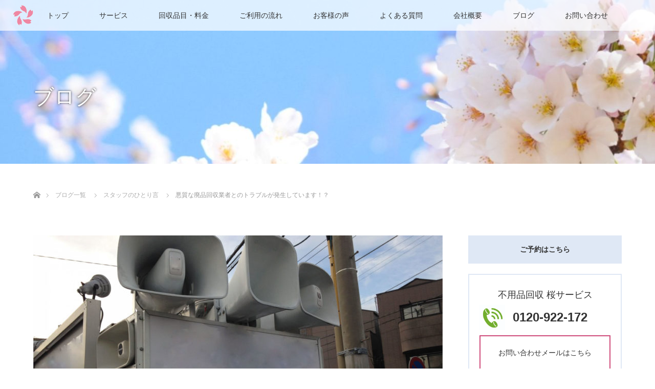

--- FILE ---
content_type: text/html; charset=UTF-8
request_url: https://xn--u9j940gj4d01ak7ez03bc2t.com/collection-3/
body_size: 24202
content:

<!DOCTYPE html>

<html class="pc" lang="ja">


<head>


<meta charset="UTF-8">

<!--[if IE]><meta http-equiv="X-UA-Compatible" content="IE=edge"><![endif]-->

<meta name="viewport" content="width=device-width">

<!-- Google Tag Manager -->
<script>(function(w,d,s,l,i){w[l]=w[l]||[];w[l].push({'gtm.start':
new Date().getTime(),event:'gtm.js'});var f=d.getElementsByTagName(s)[0],
j=d.createElement(s),dl=l!='dataLayer'?'&l='+l:'';j.async=true;j.src=
'https://www.googletagmanager.com/gtm.js?id='+i+dl;f.parentNode.insertBefore(j,f);
})(window,document,'script','dataLayer','GTM-KT26BDR');</script>
<!-- End Google Tag Manager -->

<!-- Google Tag Manager -->
<script>(function(w,d,s,l,i){w[l]=w[l]||[];w[l].push({'gtm.start':
new Date().getTime(),event:'gtm.js'});var f=d.getElementsByTagName(s)[0],
j=d.createElement(s),dl=l!='dataLayer'?'&l='+l:'';j.async=true;j.src=
'https://www.googletagmanager.com/gtm.js?id='+i+dl;f.parentNode.insertBefore(j,f);
})(window,document,'script','dataLayer','GTM-NPQ9NV4X');</script>
<!-- End Google Tag Manager -->

<title>悪質な廃品回収業者とのトラブルが発生しています！？ | 葛飾区の不用品回収・遺品整理『桜サービス』</title>

<meta name="description" content="家庭で不用になった家具や電化製品等を無料または格安で回収・処分すると宣伝している業者に引き取りを依頼したところ、不当に高額な料金を請求されるトラブルが多発しております。">


<link rel="pingback" href="https://xn--u9j940gj4d01ak7ez03bc2t.com/xmlrpc.php">


<meta name='robots' content='max-image-preview:large' />
	<style>img:is([sizes="auto" i], [sizes^="auto," i]) { contain-intrinsic-size: 3000px 1500px }</style>
	<link rel='dns-prefetch' href='//www.googletagmanager.com' />
<link rel="alternate" type="application/rss+xml" title="葛飾区の不用品回収・遺品整理『桜サービス』 &raquo; フィード" href="https://xn--u9j940gj4d01ak7ez03bc2t.com/feed/" />
<link rel="alternate" type="application/rss+xml" title="葛飾区の不用品回収・遺品整理『桜サービス』 &raquo; コメントフィード" href="https://xn--u9j940gj4d01ak7ez03bc2t.com/comments/feed/" />
<link rel="alternate" type="application/rss+xml" title="葛飾区の不用品回収・遺品整理『桜サービス』 &raquo; 悪質な廃品回収業者とのトラブルが発生しています！？ のコメントのフィード" href="https://xn--u9j940gj4d01ak7ez03bc2t.com/collection-3/feed/" />
<link rel='stylesheet' id='style-css' href='https://xn--u9j940gj4d01ak7ez03bc2t.com/wp-content/themes/lotus_tcd039/style.css?ver=3.1.1' type='text/css' media='all' />
<link rel='stylesheet' id='wp-block-library-css' href='https://xn--u9j940gj4d01ak7ez03bc2t.com/wp-includes/css/dist/block-library/style.min.css?ver=6.8.3' type='text/css' media='all' />
<style id='classic-theme-styles-inline-css' type='text/css'>
/*! This file is auto-generated */
.wp-block-button__link{color:#fff;background-color:#32373c;border-radius:9999px;box-shadow:none;text-decoration:none;padding:calc(.667em + 2px) calc(1.333em + 2px);font-size:1.125em}.wp-block-file__button{background:#32373c;color:#fff;text-decoration:none}
</style>
<style id='global-styles-inline-css' type='text/css'>
:root{--wp--preset--aspect-ratio--square: 1;--wp--preset--aspect-ratio--4-3: 4/3;--wp--preset--aspect-ratio--3-4: 3/4;--wp--preset--aspect-ratio--3-2: 3/2;--wp--preset--aspect-ratio--2-3: 2/3;--wp--preset--aspect-ratio--16-9: 16/9;--wp--preset--aspect-ratio--9-16: 9/16;--wp--preset--color--black: #000000;--wp--preset--color--cyan-bluish-gray: #abb8c3;--wp--preset--color--white: #ffffff;--wp--preset--color--pale-pink: #f78da7;--wp--preset--color--vivid-red: #cf2e2e;--wp--preset--color--luminous-vivid-orange: #ff6900;--wp--preset--color--luminous-vivid-amber: #fcb900;--wp--preset--color--light-green-cyan: #7bdcb5;--wp--preset--color--vivid-green-cyan: #00d084;--wp--preset--color--pale-cyan-blue: #8ed1fc;--wp--preset--color--vivid-cyan-blue: #0693e3;--wp--preset--color--vivid-purple: #9b51e0;--wp--preset--gradient--vivid-cyan-blue-to-vivid-purple: linear-gradient(135deg,rgba(6,147,227,1) 0%,rgb(155,81,224) 100%);--wp--preset--gradient--light-green-cyan-to-vivid-green-cyan: linear-gradient(135deg,rgb(122,220,180) 0%,rgb(0,208,130) 100%);--wp--preset--gradient--luminous-vivid-amber-to-luminous-vivid-orange: linear-gradient(135deg,rgba(252,185,0,1) 0%,rgba(255,105,0,1) 100%);--wp--preset--gradient--luminous-vivid-orange-to-vivid-red: linear-gradient(135deg,rgba(255,105,0,1) 0%,rgb(207,46,46) 100%);--wp--preset--gradient--very-light-gray-to-cyan-bluish-gray: linear-gradient(135deg,rgb(238,238,238) 0%,rgb(169,184,195) 100%);--wp--preset--gradient--cool-to-warm-spectrum: linear-gradient(135deg,rgb(74,234,220) 0%,rgb(151,120,209) 20%,rgb(207,42,186) 40%,rgb(238,44,130) 60%,rgb(251,105,98) 80%,rgb(254,248,76) 100%);--wp--preset--gradient--blush-light-purple: linear-gradient(135deg,rgb(255,206,236) 0%,rgb(152,150,240) 100%);--wp--preset--gradient--blush-bordeaux: linear-gradient(135deg,rgb(254,205,165) 0%,rgb(254,45,45) 50%,rgb(107,0,62) 100%);--wp--preset--gradient--luminous-dusk: linear-gradient(135deg,rgb(255,203,112) 0%,rgb(199,81,192) 50%,rgb(65,88,208) 100%);--wp--preset--gradient--pale-ocean: linear-gradient(135deg,rgb(255,245,203) 0%,rgb(182,227,212) 50%,rgb(51,167,181) 100%);--wp--preset--gradient--electric-grass: linear-gradient(135deg,rgb(202,248,128) 0%,rgb(113,206,126) 100%);--wp--preset--gradient--midnight: linear-gradient(135deg,rgb(2,3,129) 0%,rgb(40,116,252) 100%);--wp--preset--font-size--small: 13px;--wp--preset--font-size--medium: 20px;--wp--preset--font-size--large: 36px;--wp--preset--font-size--x-large: 42px;--wp--preset--spacing--20: 0.44rem;--wp--preset--spacing--30: 0.67rem;--wp--preset--spacing--40: 1rem;--wp--preset--spacing--50: 1.5rem;--wp--preset--spacing--60: 2.25rem;--wp--preset--spacing--70: 3.38rem;--wp--preset--spacing--80: 5.06rem;--wp--preset--shadow--natural: 6px 6px 9px rgba(0, 0, 0, 0.2);--wp--preset--shadow--deep: 12px 12px 50px rgba(0, 0, 0, 0.4);--wp--preset--shadow--sharp: 6px 6px 0px rgba(0, 0, 0, 0.2);--wp--preset--shadow--outlined: 6px 6px 0px -3px rgba(255, 255, 255, 1), 6px 6px rgba(0, 0, 0, 1);--wp--preset--shadow--crisp: 6px 6px 0px rgba(0, 0, 0, 1);}:where(.is-layout-flex){gap: 0.5em;}:where(.is-layout-grid){gap: 0.5em;}body .is-layout-flex{display: flex;}.is-layout-flex{flex-wrap: wrap;align-items: center;}.is-layout-flex > :is(*, div){margin: 0;}body .is-layout-grid{display: grid;}.is-layout-grid > :is(*, div){margin: 0;}:where(.wp-block-columns.is-layout-flex){gap: 2em;}:where(.wp-block-columns.is-layout-grid){gap: 2em;}:where(.wp-block-post-template.is-layout-flex){gap: 1.25em;}:where(.wp-block-post-template.is-layout-grid){gap: 1.25em;}.has-black-color{color: var(--wp--preset--color--black) !important;}.has-cyan-bluish-gray-color{color: var(--wp--preset--color--cyan-bluish-gray) !important;}.has-white-color{color: var(--wp--preset--color--white) !important;}.has-pale-pink-color{color: var(--wp--preset--color--pale-pink) !important;}.has-vivid-red-color{color: var(--wp--preset--color--vivid-red) !important;}.has-luminous-vivid-orange-color{color: var(--wp--preset--color--luminous-vivid-orange) !important;}.has-luminous-vivid-amber-color{color: var(--wp--preset--color--luminous-vivid-amber) !important;}.has-light-green-cyan-color{color: var(--wp--preset--color--light-green-cyan) !important;}.has-vivid-green-cyan-color{color: var(--wp--preset--color--vivid-green-cyan) !important;}.has-pale-cyan-blue-color{color: var(--wp--preset--color--pale-cyan-blue) !important;}.has-vivid-cyan-blue-color{color: var(--wp--preset--color--vivid-cyan-blue) !important;}.has-vivid-purple-color{color: var(--wp--preset--color--vivid-purple) !important;}.has-black-background-color{background-color: var(--wp--preset--color--black) !important;}.has-cyan-bluish-gray-background-color{background-color: var(--wp--preset--color--cyan-bluish-gray) !important;}.has-white-background-color{background-color: var(--wp--preset--color--white) !important;}.has-pale-pink-background-color{background-color: var(--wp--preset--color--pale-pink) !important;}.has-vivid-red-background-color{background-color: var(--wp--preset--color--vivid-red) !important;}.has-luminous-vivid-orange-background-color{background-color: var(--wp--preset--color--luminous-vivid-orange) !important;}.has-luminous-vivid-amber-background-color{background-color: var(--wp--preset--color--luminous-vivid-amber) !important;}.has-light-green-cyan-background-color{background-color: var(--wp--preset--color--light-green-cyan) !important;}.has-vivid-green-cyan-background-color{background-color: var(--wp--preset--color--vivid-green-cyan) !important;}.has-pale-cyan-blue-background-color{background-color: var(--wp--preset--color--pale-cyan-blue) !important;}.has-vivid-cyan-blue-background-color{background-color: var(--wp--preset--color--vivid-cyan-blue) !important;}.has-vivid-purple-background-color{background-color: var(--wp--preset--color--vivid-purple) !important;}.has-black-border-color{border-color: var(--wp--preset--color--black) !important;}.has-cyan-bluish-gray-border-color{border-color: var(--wp--preset--color--cyan-bluish-gray) !important;}.has-white-border-color{border-color: var(--wp--preset--color--white) !important;}.has-pale-pink-border-color{border-color: var(--wp--preset--color--pale-pink) !important;}.has-vivid-red-border-color{border-color: var(--wp--preset--color--vivid-red) !important;}.has-luminous-vivid-orange-border-color{border-color: var(--wp--preset--color--luminous-vivid-orange) !important;}.has-luminous-vivid-amber-border-color{border-color: var(--wp--preset--color--luminous-vivid-amber) !important;}.has-light-green-cyan-border-color{border-color: var(--wp--preset--color--light-green-cyan) !important;}.has-vivid-green-cyan-border-color{border-color: var(--wp--preset--color--vivid-green-cyan) !important;}.has-pale-cyan-blue-border-color{border-color: var(--wp--preset--color--pale-cyan-blue) !important;}.has-vivid-cyan-blue-border-color{border-color: var(--wp--preset--color--vivid-cyan-blue) !important;}.has-vivid-purple-border-color{border-color: var(--wp--preset--color--vivid-purple) !important;}.has-vivid-cyan-blue-to-vivid-purple-gradient-background{background: var(--wp--preset--gradient--vivid-cyan-blue-to-vivid-purple) !important;}.has-light-green-cyan-to-vivid-green-cyan-gradient-background{background: var(--wp--preset--gradient--light-green-cyan-to-vivid-green-cyan) !important;}.has-luminous-vivid-amber-to-luminous-vivid-orange-gradient-background{background: var(--wp--preset--gradient--luminous-vivid-amber-to-luminous-vivid-orange) !important;}.has-luminous-vivid-orange-to-vivid-red-gradient-background{background: var(--wp--preset--gradient--luminous-vivid-orange-to-vivid-red) !important;}.has-very-light-gray-to-cyan-bluish-gray-gradient-background{background: var(--wp--preset--gradient--very-light-gray-to-cyan-bluish-gray) !important;}.has-cool-to-warm-spectrum-gradient-background{background: var(--wp--preset--gradient--cool-to-warm-spectrum) !important;}.has-blush-light-purple-gradient-background{background: var(--wp--preset--gradient--blush-light-purple) !important;}.has-blush-bordeaux-gradient-background{background: var(--wp--preset--gradient--blush-bordeaux) !important;}.has-luminous-dusk-gradient-background{background: var(--wp--preset--gradient--luminous-dusk) !important;}.has-pale-ocean-gradient-background{background: var(--wp--preset--gradient--pale-ocean) !important;}.has-electric-grass-gradient-background{background: var(--wp--preset--gradient--electric-grass) !important;}.has-midnight-gradient-background{background: var(--wp--preset--gradient--midnight) !important;}.has-small-font-size{font-size: var(--wp--preset--font-size--small) !important;}.has-medium-font-size{font-size: var(--wp--preset--font-size--medium) !important;}.has-large-font-size{font-size: var(--wp--preset--font-size--large) !important;}.has-x-large-font-size{font-size: var(--wp--preset--font-size--x-large) !important;}
:where(.wp-block-post-template.is-layout-flex){gap: 1.25em;}:where(.wp-block-post-template.is-layout-grid){gap: 1.25em;}
:where(.wp-block-columns.is-layout-flex){gap: 2em;}:where(.wp-block-columns.is-layout-grid){gap: 2em;}
:root :where(.wp-block-pullquote){font-size: 1.5em;line-height: 1.6;}
</style>
<link rel='stylesheet' id='contact-form-7-css' href='https://xn--u9j940gj4d01ak7ez03bc2t.com/wp-content/plugins/contact-form-7/includes/css/styles.css?ver=6.1.3' type='text/css' media='all' />
<link rel='stylesheet' id='toc-screen-css' href='https://xn--u9j940gj4d01ak7ez03bc2t.com/wp-content/plugins/table-of-contents-plus/screen.min.css?ver=2411.1' type='text/css' media='all' />
<link rel='stylesheet' id='tcd-maps-css' href='https://xn--u9j940gj4d01ak7ez03bc2t.com/wp-content/plugins/tcd-google-maps/admin.css?ver=6.8.3' type='text/css' media='all' />
<script type="text/javascript" src="https://xn--u9j940gj4d01ak7ez03bc2t.com/wp-includes/js/jquery/jquery.min.js?ver=3.7.1" id="jquery-core-js"></script>
<script type="text/javascript" src="https://xn--u9j940gj4d01ak7ez03bc2t.com/wp-includes/js/jquery/jquery-migrate.min.js?ver=3.4.1" id="jquery-migrate-js"></script>
<link rel="https://api.w.org/" href="https://xn--u9j940gj4d01ak7ez03bc2t.com/wp-json/" /><link rel="alternate" title="JSON" type="application/json" href="https://xn--u9j940gj4d01ak7ez03bc2t.com/wp-json/wp/v2/posts/1595" /><link rel="canonical" href="https://xn--u9j940gj4d01ak7ez03bc2t.com/collection-3/" />
<link rel='shortlink' href='https://xn--u9j940gj4d01ak7ez03bc2t.com/?p=1595' />
<link rel="alternate" title="oEmbed (JSON)" type="application/json+oembed" href="https://xn--u9j940gj4d01ak7ez03bc2t.com/wp-json/oembed/1.0/embed?url=https%3A%2F%2Fxn--u9j940gj4d01ak7ez03bc2t.com%2Fcollection-3%2F" />
<link rel="alternate" title="oEmbed (XML)" type="text/xml+oembed" href="https://xn--u9j940gj4d01ak7ez03bc2t.com/wp-json/oembed/1.0/embed?url=https%3A%2F%2Fxn--u9j940gj4d01ak7ez03bc2t.com%2Fcollection-3%2F&#038;format=xml" />
<meta name="generator" content="Site Kit by Google 1.164.0" />
<link rel="stylesheet" media="screen and (max-width:770px)" href="https://xn--u9j940gj4d01ak7ez03bc2t.com/wp-content/themes/lotus_tcd039/responsive.css?ver=3.1.1">
<link rel="stylesheet" href="https://xn--u9j940gj4d01ak7ez03bc2t.com/wp-content/themes/lotus_tcd039/css/footer-bar.css?ver=3.1.1">

<script src="https://xn--u9j940gj4d01ak7ez03bc2t.com/wp-content/themes/lotus_tcd039/js/jquery.easing.1.3.js?ver=3.1.1"></script>
<script src="https://xn--u9j940gj4d01ak7ez03bc2t.com/wp-content/themes/lotus_tcd039/js/jscript.js?ver=3.1.1"></script>
<script src="https://xn--u9j940gj4d01ak7ez03bc2t.com/wp-content/themes/lotus_tcd039/js/functions.js?ver=3.1.1"></script>
<script src="https://xn--u9j940gj4d01ak7ez03bc2t.com/wp-content/themes/lotus_tcd039/js/comment.js?ver=3.1.1"></script>
<script src="https://xn--u9j940gj4d01ak7ez03bc2t.com/wp-content/themes/lotus_tcd039/js/header_fix.js?ver=3.1.1"></script>

<style type="text/css">
body, input, textarea { font-family: Verdana, "Hiragino Kaku Gothic ProN", "ヒラギノ角ゴ ProN W3", "メイリオ", Meiryo, sans-serif; }
.rich_font { font-weight:500; font-family: "Times New Roman" , "游明朝" , "Yu Mincho" , "游明朝体" , "YuMincho" , "ヒラギノ明朝 Pro W3" , "Hiragino Mincho Pro" , "HiraMinProN-W3" , "HGS明朝E" , "ＭＳ Ｐ明朝" , "MS PMincho" , serif; }

body { font-size:15px; }

.pc #header .logo { font-size:21px; }
.mobile #header .logo { font-size:18px; }
.pc #header .desc { font-size:12px; }
#footer_logo .logo { font-size:40px; }
#footer_logo .desc { font-size:12px; }
.pc #header #logo_text_fixed .logo { font-size:21px; }

.index_box_list .image img, #index_blog_list li .image img, #related_post li a.image img, .styled_post_list1 .image img, #recent_news .image img{
  -webkit-transition: all 0.35s ease-in-out; -moz-transition: all 0.35s ease-in-out; transition: all 0.35s ease-in-out;
  -webkit-transform: scale(1); -moz-transform: scale(1); -ms-transform: scale(1); -o-transform: scale(1); transform: scale(1);
  -webkit-backface-visibility:hidden; backface-visibility:hidden;
}
.index_box_list .image a:hover img, #index_blog_list li .image:hover img, #related_post li a.image:hover img, .styled_post_list1 .image:hover img, #recent_news .image:hover img{
 -webkit-transform: scale(1.2); -moz-transform: scale(1.2); -ms-transform: scale(1.2); -o-transform: scale(1.2); transform: scale(1.2);
}

.pc .home #header_top{ background:rgba(255,255,255,1) }
.pc .home #global_menu{ background:rgba(255,255,255,0.7) }
.pc .header_fix #header{ background:rgba(255,255,255,1) }
	.pc .not_home #header{ background:rgba(255,255,255,0.7) }
.pc .not_home.header_fix2 #header{ background:rgba(255,255,255,1) }
.pc #global_menu > ul > li > a{ color:#333333; }

.pc #index_content2 .catchphrase .headline { font-size:40px; }
.pc #index_content2 .catchphrase .desc { font-size:15px; }

#post_title { font-size:30px; }
.post_content { font-size:15px; }

a:hover, #comment_header ul li a:hover, .pc #global_menu > ul > li.active > a, .pc #global_menu li.current-menu-item > a, .pc #global_menu > ul > li > a:hover, #header_logo .logo a:hover, #bread_crumb li.home a:hover:before, #bread_crumb li a:hover,
 .footer_menu li:first-child a, .footer_menu li:only-child a, #previous_next_post a:hover, .color_headline
  { color:#6A8CC7; }

.pc #global_menu ul ul a, #return_top a, .next_page_link a:hover, .page_navi a:hover, .collapse_category_list li a:hover .count, .index_archive_link a:hover, .slick-arrow:hover, #header_logo_index .link:hover,
 #previous_next_page a:hover, .page_navi p.back a:hover, .collapse_category_list li a:hover .count, .mobile #global_menu li a:hover,
  #wp-calendar td a:hover, #wp-calendar #prev a:hover, #wp-calendar #next a:hover, .widget_search #search-btn input:hover, .widget_search #searchsubmit:hover, .side_widget.google_search #searchsubmit:hover,
   #submit_comment:hover, #comment_header ul li a:hover, #comment_header ul li.comment_switch_active a, #comment_header #comment_closed p, #post_pagination a:hover, #post_pagination p, a.menu_button:hover, .mobile .footer_menu a:hover, .mobile #footer_menu_bottom li a:hover
    { background-color:#6A8CC7; }

.pc #global_menu ul ul a:hover, #return_top a:hover
 { background-color:#EAA8BF; }

.side_headline, #footer_address, #recent_news .headline, .page_navi span.current
 { background-color:#D197AB; }

#index_content1_top
 { background-color:#F1D2D0; }

#comment_textarea textarea:focus, #guest_info input:focus, #comment_header ul li a:hover, #comment_header ul li.comment_switch_active a, #comment_header #comment_closed p
 { border-color:#6A8CC7; }

#comment_header ul li.comment_switch_active a:after, #comment_header #comment_closed p:after
 { border-color:#6A8CC7 transparent transparent transparent; }

.collapse_category_list li a:before
 { border-color: transparent transparent transparent #6A8CC7; }


  #site_loader_spinner { border:4px solid rgba(106,140,199,0.2); border-top-color:#6A8CC7; }


</style>


<script type="text/javascript">
jQuery(document).ready(function($){
  $('a').not('a[href^="#"], a[href^="tel"], [href^="javascript:void(0);"], a[target="_blank"]').click(function(){
    var pass = $(this).attr("href");
    $('body').fadeOut();
    setTimeout(function(){
      location.href = pass;
    },300);
    return false;
  });
});
</script>


<style type="text/css"></style><link rel="icon" href="https://xn--u9j940gj4d01ak7ez03bc2t.com/wp-content/uploads/2020/04/桜２-120x120.png" sizes="32x32" />
<link rel="icon" href="https://xn--u9j940gj4d01ak7ez03bc2t.com/wp-content/uploads/2020/04/桜２-200x200.png" sizes="192x192" />
<link rel="apple-touch-icon" href="https://xn--u9j940gj4d01ak7ez03bc2t.com/wp-content/uploads/2020/04/桜２-200x200.png" />
<meta name="msapplication-TileImage" content="https://xn--u9j940gj4d01ak7ez03bc2t.com/wp-content/uploads/2020/04/桜２.png" />
		<style type="text/css" id="wp-custom-css">
			.txac{
	text-align:center;
}
.txal{
	text-align:left;
}
.txar{
	text-align:right;
}
.flex{
	display:flex;
	justify-content:space-between;
	align-items:center;
}
a:hover{
	text-decoration:none;
	color:initial;
	opacity:.6;
}
img{
	vertical-align:bottom;
}
p.notice{
	font-size:14px;
	margin:0;
	line-height:24px;
}
.footer_menu li:first-child a, .footer_menu li:only-child a{
	pointer-events:auto;
}

#footer_address span:first-of-type{
	margin-right:20px !important;
}
#footer_address span:last-of-type{
	font-size:18px;
	margin-left:20px !important;
	font-weight:bold;
}


.side_headline{
	background-color:#DFE8F5;
	color:#333;
	text-align:center;
}
.widget__text{
	font-size:14px;
	margin-bottom:10px;
	line-height:24px;
}
.widget__name{
	font-size:18px;
	margin-bottom:10px;
}
.flex.widget__flex{
	justify-content:start;
	margin-bottom:10px;
}
.widget__phone{
	width:50px;
	margin-right:15px;
}
.widget__num{
	font-size:24px;
	font-weight:bold;
}
.widget__mail{
	border:2px solid #CF4B7A;
	padding:20px 0;
	display:block;
	width:100%;
	text-align:center;
	box-sizing:border-box;
}
.widget__time{
	font-weight:bold;
	margin-bottom:10px;
}
.widget__section{
	border:2px solid #DFE8F5;
	padding:30px 20px;
	margin-bottom:20px;
	display:block;
}
.widget__img{
	width:100%;
	margin-bottom:15px;
}
.widget__img:last-of-type{
	margin:0;
}


#toc_container{
	margin-bottom:50px;
}
.section{
	margin-bottom:70px;
}
h2.section__title{
	background-color: #DFE8F5;
	border: 1px solid #6a8cc7;
	width:70%;
	max-width:400px;
	text-align:center;
	padding:15px 0;
	border-radius:5px;
	font-size: 16px;
	margin-bottom:20px;
}
.case__title{
	border-bottom:1px solid #333;
	display:inline-block;
}


.lead__img__wrap{
width:30%;
}
.lead__img{
width:100%;
}
p.lead__text{
width:65%;
margin:0;
}


.change__wrap{
	margin-bottom:100px;
}
.before__img__wrap{
width:45%;
position:relative;
}
.before__img__wrap::after{
content:"";
width:100px;
height:40px;
position:absolute;
background-image:url(https://xn--u9j940gj4d01ak7ez03bc2t.com/wp-content/uploads/2020/03/ビフォー.jpg);
bottom:-50px;
left:50%;
transform:translate(-50%,0);
background-size:cover;
}
.after__img__wrap{
width:45%;
position:relative;
}
.after__img__wrap::after{
content:"";
width:100px;
height:40px;
position:absolute;
background-image:url("https://xn--u9j940gj4d01ak7ez03bc2t.com/wp-content/uploads/2020/03/アフター.jpg");
bottom:-50px;
left:50%;
transform:translate(-50%,0);
background-size:cover;
}
.before__img, .after__img{
width:100%;
}
.arrow__img__wrap{
width:8%;
transform:rotate(180deg);
}
.arrow__img{
width:100%;
}


ul.flower__list{
	margin-left:30px;
}
.flower__item{
	text-align:left;
	position:relative;
	list-style:none;
}
.flower__item::before{
	content:"";
	position:absolute;
	width:20px;
	height:20px;
	top:50%;
	left:-30px;
	transform:translate(0,-50%);
	background-image:url("https://xn--u9j940gj4d01ak7ez03bc2t.com/wp-content/uploads/2020/03/10.葉.jpg");
	background-size:cover;
}


.area__img__wrap{
	width:35%;
}
.area__text__wrap{
	width:60%;
}
p.area__text{
	line-height:1.5;
	margin-bottom:20px;
}
.pref{
	font-size:16px;
}


.flow__link{
	padding: 20px 35px;
	width:70%;
	max-width:400px;
	box-sizing:border-box;
	border:2px solid #D197AB;
	border-radius:5px;
}
.flow__link:hover{
	opacity:.6;
}
.flow__arrow{
	width:30px;
	transform:rotate(180deg);
}

@media screen and (max-width: 770px){
	
}

@media screen and (max-width: 500px) {
	h2.section__title{
		width:100%;
		max-width:initial;
	}
	.lead__flex{
		display:block;
	}
	.lead__img__wrap{
	width:100%;
	}
	p.lead__text{
		width:100%;
	}
	.flex.area__flex{
		display:block;
	}
	.area__img__wrap{
	width:100%;
}
.area__text__wrap{
	width:100%;
}
	
	.flow__link{
	padding: 10px;
	width:100%;
	max-width:400px;
	box-sizing:border-box;
	border:2px solid #D197AB;
	border-radius:5px;
}
.flow__link:hover{
	opacity:.6;
}
.flow__arrow{
	width:30px;
	transform:rotate(180deg);
}



}

.video{
  position:relative;
  width:100%;
  padding-top:56.25%;
}
.video iframe{
  position:absolute;
  top:0;
  right:0;
  width:100%;
  height:100%;
}
.marker-red {
background: linear-gradient(transparent 60%, #FFAAAA 60%);
}

.marker-blue {
background: linear-gradient(transparent 60%, #87ceeb 60%);
}

.marker-yellow {
background: linear-gradient(transparent 60%, #FFFB93 60%);
}


@media screen and (min-width: 481px) {
	#afc_sidebar_3087{
	display:none;
	}
}
ul.floating-con {
	display: flex;
	justify-content: space-between;
}
#afc_sidebar_3087 {
	background-color: #f9f8f4;
    position: fixed;
    bottom: 0px;
    left: 0px;
    width: 100%;
    margin: 0px 0px 0px 0px;
    z-index: 999999;
    padding: 10px;
    color: #ffffff;

}

.read-flex {
	display: flex;
	justify-content: space-evenly;
	margin-top: 20px;
	padding-bottom: 35px;
}

#index_content1_top .read-flex dd {
	padding-bottom: 10px;
}

#index_content1_top .read-flex dd img {
	display: inline;
	width: 25px;
}

.top_h2 {
	font-size: 40px;
	padding: 20px 0;
}

.readcont {
	padding-bottom: 40px;
}

.readcont .headline {
	font-size: 40px;
	text-align: center;
}

.readcont #index_content1_inner {
	margin: 30px auto;
}

.readcont #index_content1_inner p {
	text-align: center;
}

@media screen and (max-width:770px) {
	.readcont {
			width: auto;
			margin: 0 20px 40px;
			padding-bottom: 0;
	}

	.readcont .headline {
			font-size: 22px;
			padding-top: 20px;
			text-align: start;
	}

	.readcont #index_content1_inner p {
			text-align: start;
	}
}

.service_content_inner {
	margin-bottom: 50px !important;
}

.bk-gray {
	background-color: #f9f8f4;
	padding-top: 50px;
	padding-bottom: 50px;
}

.jirei-contents {
	max-width: 900px;
	margin: auto;
}

.jirei-contents p {
	margin-bottom: 20px;
}

.price-contents {
	width: 100%;
	max-width: 900px;
	margin: auto;
	padding-top: 60px;
}

.price-contents table,
td,
th {
	border: 1px #000 solid;
	line-height: 2rem;
}

.price-contents table {
	text-align: center;
	margin-bottom: 50px;
}

.price-contents tr:first-child {
	background-color: #F1D2D0;
	font-weight: bold;
}

.rowspan2 {
	background-color: #fff0f5;
	vertical-align: middle;
	font-weight: bold;
}

.jireitable {
	margin: 15px auto;
}

.jireitable tr td {
	border: 1px solid #000;
	padding: 10px;
}

.jisseki-img {
	width: 45%;
	position: relative;
}

.jisseki-img img {
	width: 100%;
}

.flow-top {
	display: flex;
	flex-wrap: wrap;
	justify-content: space-around;
	width: 100%;
	margin-bottom: 50px;
	text-align: left;
}

.flow-top h4 {
	font-size: 18px;
	border-bottom: 1px dotted #999;
	margin-bottom: 10px;
	padding-bottom: 10px;
}

.flow-box {
	width: 300px;
	margin-bottom: 20px;
	border: 2px solid #aaa;
	border-radius: 10px;
	padding: 20px;
}

.flow-link {
	width: 200px;
	margin: 20px auto;
	border: 2px solid #6A8CC7;
	border-radius: 10px;
	text-align: center;
	line-height: 2.0rem;
	font-weight: bold;
}

.flow-link a {
	display: block;
}

.flow-link a:hover {
	transform: scale(1.1, 1.1);
}

.arrow {
	position: relative;
	display: inline-block;
	padding-left: 20px;
}

.arrow::before {
	content: '';
	width: 6px;
	height: 6px;
	border: 0px;
	border-top: solid 2px #6A8CC7;
	border-right: solid 2px #6A8CC7;
	-ms-transform: rotate(45deg);
	-webkit-transform: rotate(45deg);
	transform: rotate(45deg);
	position: absolute;
	top: 50%;
	left: 0;
	margin-top: -4px;
}

dl.faq {
	text-align: left;
	margin-bottom: 50px;
}

dl.faq dd {
	margin-bottom: 20px;
}

dl.faq dt:before,
dl.faq dd:before {
	font-size: 2em;
	margin-right: .5em;
}

dl.faq dt:before {
	content: "Q";
	color: #c80021;
}

dl.faq dd:before {
	content: "A";
	color: #0085C8;
}

dl.faq dd {
	border-bottom: 1px dotted #999;
	margin-left: 0;
}

@media screen and (max-width:747px) {
	.arrow {
			margin-bottom: 20px;
	}

	.arrow::before {
			border-top: none;
			border-bottom: solid 2px #6A8CC7;
	}
}

.voice-area {
	width: 100%;
	margin-bottom: 50px;
}

.voice-area p {
	line-height: 1.5;
}

.voice-box {
	margin-bottom: 20px;
}

@media screen and (min-width:501px) {
	.voice-box {
			width: 30%;
	}

	.voice-flex {
			display: flex;
			justify-content: space-around;
	}

	.voice-area p {
			text-align: left;
	}
}

.end p {
	text-align: center;
}

@media screen and (max-width:770px) {
	.end p {
			text-align: start;
	}
}

/* 20240130 */
.faq-top,.top-service,.top-reason {
	line-height: 30px;
}

@media screen and (max-width:770px) {
	.top-service,.top-reason {
		letter-spacing: 1px;
	}
}

.jireitable tr td {
	background: #fff;
}

.pt50 {
	padding-top: 50px;
}		</style>
		
</head>

<body id="body" class="wp-singular post-template-default single single-post postid-1595 single-format-standard wp-theme-lotus_tcd039 mobile_header_fix not_home fix_top">

<!-- Google Tag Manager (noscript) -->
<noscript><iframe src="https://www.googletagmanager.com/ns.html?id=GTM-KT26BDR"
height="0" width="0" style="display:none;visibility:hidden"></iframe></noscript>
<!-- End Google Tag Manager (noscript) -->

<!-- Google Tag Manager (noscript) -->
<noscript><iframe src=https://www.googletagmanager.com/ns.html?id=GTM-NPQ9NV4X
height="0" width="0" style="display:none;visibility:hidden"></iframe></noscript>
<!-- End Google Tag Manager (noscript) -->

<div id="site_loader_overlay">

 <div id="site_loader_spinner"></div>

</div>



 <div id="header">

  <div id="header_top">

   <div id="header_logo">

    <div id="logo_image">
 <h1 class="logo">
  <a href="https://xn--u9j940gj4d01ak7ez03bc2t.com/" title="葛飾区の不用品回収・遺品整理『桜サービス』" data-label="葛飾区の不用品回収・遺品整理『桜サービス』"><img class="h_logo" src="https://xn--u9j940gj4d01ak7ez03bc2t.com/wp-content/uploads/2022/07/Waste-katusika-logo.jpg?1768587259" alt="葛飾区の不用品回収・遺品整理『桜サービス』" title="葛飾区の不用品回収・遺品整理『桜サービス』" /></a>
 </h1>
</div>

   </div>

   <!-- 20251007 営業時間・電話番号 -->
    <div class="header_inner_desc">
        <div class="header_inner_desc_inner">
            <div class="tel_box"><img src="https://xn--u9j940gj4d01ak7ez03bc2t.com/wp-content/uploads/2020/03/12.%E9%9B%BB%E8%A9%B1.jpg" alt=""><a href="tel:0120922172">0120-922-172</a></div>
            <div class="businesshours_box">
                <p>営業時間：9:00〜19:00　定休日（水）</p>
            </div>
        </div>
    </div>
    <!-- //20251007 営業時間・電話番号 -->

  </div><!-- END #header_top -->

  
  <div id="header_bottom">

   <a href="#" class="menu_button"><span>menu</span></a>

   <div id="logo_image_fixed">
 <p class="logo"><a href="https://xn--u9j940gj4d01ak7ez03bc2t.com/" title="葛飾区の不用品回収・遺品整理『桜サービス』"><img class="s_logo" src="https://xn--u9j940gj4d01ak7ez03bc2t.com/wp-content/uploads/2020/04/60_40.png?1768587259" alt="葛飾区の不用品回収・遺品整理『桜サービス』" title="葛飾区の不用品回収・遺品整理『桜サービス』" /></a></p>
</div>

   <div id="global_menu">

    <ul id="menu-%e3%82%b0%e3%83%ad%e3%83%bc%e3%83%90%e3%83%ab%e3%83%a1%e3%83%8b%e3%83%a5%e3%83%bc" class="menu"><li id="menu-item-730" class="menu-item menu-item-type-post_type menu-item-object-page menu-item-home menu-item-730"><a href="https://xn--u9j940gj4d01ak7ez03bc2t.com/">トップ</a></li>
<li id="menu-item-727" class="menu-item menu-item-type-post_type menu-item-object-page menu-item-has-children menu-item-727"><a href="https://xn--u9j940gj4d01ak7ez03bc2t.com/menu/">サービス</a>
<ul class="sub-menu">
	<li id="menu-item-749" class="menu-item menu-item-type-post_type menu-item-object-page menu-item-749"><a href="https://xn--u9j940gj4d01ak7ez03bc2t.com/collect/">不用品回収</a></li>
	<li id="menu-item-748" class="menu-item menu-item-type-post_type menu-item-object-page menu-item-748"><a href="https://xn--u9j940gj4d01ak7ez03bc2t.com/buy/">不用品の買取</a></li>
	<li id="menu-item-747" class="menu-item menu-item-type-post_type menu-item-object-page menu-item-747"><a href="https://xn--u9j940gj4d01ak7ez03bc2t.com/relic/">遺品整理</a></li>
	<li id="menu-item-746" class="menu-item menu-item-type-post_type menu-item-object-page menu-item-746"><a href="https://xn--u9j940gj4d01ak7ez03bc2t.com/clean/">片付け・整理全般</a></li>
</ul>
</li>
<li id="menu-item-4550" class="menu-item menu-item-type-post_type menu-item-object-page menu-item-4550"><a href="https://xn--u9j940gj4d01ak7ez03bc2t.com/fee/">回収品目・料金</a></li>
<li id="menu-item-726" class="menu-item menu-item-type-post_type menu-item-object-page menu-item-726"><a href="https://xn--u9j940gj4d01ak7ez03bc2t.com/flow/">ご利用の流れ</a></li>
<li id="menu-item-725" class="menu-item menu-item-type-post_type menu-item-object-page menu-item-725"><a href="https://xn--u9j940gj4d01ak7ez03bc2t.com/voice/">お客様の声</a></li>
<li id="menu-item-728" class="menu-item menu-item-type-post_type menu-item-object-page menu-item-728"><a href="https://xn--u9j940gj4d01ak7ez03bc2t.com/faq/">よくある質問</a></li>
<li id="menu-item-729" class="menu-item menu-item-type-post_type menu-item-object-page menu-item-729"><a href="https://xn--u9j940gj4d01ak7ez03bc2t.com/about/">会社概要</a></li>
<li id="menu-item-3680" class="menu-item menu-item-type-post_type menu-item-object-page current_page_parent menu-item-3680"><a href="https://xn--u9j940gj4d01ak7ez03bc2t.com/blog/">ブログ</a></li>
<li id="menu-item-724" class="menu-item menu-item-type-post_type menu-item-object-page menu-item-724"><a href="https://xn--u9j940gj4d01ak7ez03bc2t.com/contact/">お問い合わせ</a></li>
</ul>
   </div>

  </div><!-- END #header_bottom -->

  
 </div><!-- END #header -->



    


 <div id="main_contents" class="clearfix">



<div id="header_image">
 <div class="image"><img src="https://xn--u9j940gj4d01ak7ez03bc2t.com/wp-content/uploads/2020/08/バナー　メニュー用-1280x320.jpg" title="" alt="" /></div>
 <div class="caption" style="text-shadow:0px 0px 4px #333333; color:#FFFFFF; ">
  <p class="title rich_font" style="font-size:40px;">ブログ</p>
 </div>
</div>

<div id="bread_crumb">

<ul class="clearfix" itemscope itemtype="http://schema.org/BreadcrumbList">
 <li itemprop="itemListElement" itemscope itemtype="http://schema.org/ListItem" class="home"><a itemprop="item" href="https://xn--u9j940gj4d01ak7ez03bc2t.com/"><span itemprop="name">ホーム</span></a><meta itemprop="position" content="1" /></li>

 <li itemprop="itemListElement" itemscope itemtype="http://schema.org/ListItem"><a itemprop="item" href="https://xn--u9j940gj4d01ak7ez03bc2t.com/blog/"><span itemprop="name">ブログ一覧</span></a><meta itemprop="position" content="2" /></li>
 <li itemprop="itemListElement" itemscope itemtype="http://schema.org/ListItem">
   <a itemprop="item" href="https://xn--u9j940gj4d01ak7ez03bc2t.com/category/soliloquy/"><span itemprop="name">スタッフのひとり言</span></a>
     <meta itemprop="position" content="3" /></li>
 <li itemprop="itemListElement" itemscope itemtype="http://schema.org/ListItem" class="last"><span itemprop="name">悪質な廃品回収業者とのトラブルが発生しています！？</span><meta itemprop="position" content="4" /></li>

</ul>
</div>

<div id="main_col" class="clearfix">

<div id="left_col">

 
 <div id="article">

      <div id="post_image">
   <img width="800" height="480" src="https://xn--u9j940gj4d01ak7ez03bc2t.com/wp-content/uploads/2020/07/2020-0726-Collection-6-800x480.jpg" class="attachment-size5 size-size5 wp-post-image" alt="" decoding="async" fetchpriority="high" />  </div>
    
  <ul id="post_meta_top" class="clearfix">
   <li class="date"><time class="entry-date updated" datetime="2023-02-13T20:45:59+09:00">2020.07.26</time></li>   <li class="category">
<a href="https://xn--u9j940gj4d01ak7ez03bc2t.com/category/soliloquy/">スタッフのひとり言</a>

</li>  </ul>

  <h2 id="post_title" class="rich_font color_headline">悪質な廃品回収業者とのトラブルが発生しています！？</h2>

    <div class="single_share clearfix" id="single_share_top">
   
<!--Type1-->

<div id="share_top1">

 

<div class="sns">
<ul class="type1 clearfix">
<!--Twitterボタン-->
<li class="twitter">
<a href="http://twitter.com/share?text=%E6%82%AA%E8%B3%AA%E3%81%AA%E5%BB%83%E5%93%81%E5%9B%9E%E5%8F%8E%E6%A5%AD%E8%80%85%E3%81%A8%E3%81%AE%E3%83%88%E3%83%A9%E3%83%96%E3%83%AB%E3%81%8C%E7%99%BA%E7%94%9F%E3%81%97%E3%81%A6%E3%81%84%E3%81%BE%E3%81%99%EF%BC%81%EF%BC%9F&url=https%3A%2F%2Fxn--u9j940gj4d01ak7ez03bc2t.com%2Fcollection-3%2F&via=&tw_p=tweetbutton&related=" onclick="javascript:window.open(this.href, '', 'menubar=no,toolbar=no,resizable=yes,scrollbars=yes,height=400,width=600');return false;"><i class="icon-twitter"></i><span class="ttl">Tweet</span><span class="share-count"></span></a></li>

<!--Facebookボタン-->
<li class="facebook">
<a href="//www.facebook.com/sharer/sharer.php?u=https://xn--u9j940gj4d01ak7ez03bc2t.com/collection-3/&amp;t=%E6%82%AA%E8%B3%AA%E3%81%AA%E5%BB%83%E5%93%81%E5%9B%9E%E5%8F%8E%E6%A5%AD%E8%80%85%E3%81%A8%E3%81%AE%E3%83%88%E3%83%A9%E3%83%96%E3%83%AB%E3%81%8C%E7%99%BA%E7%94%9F%E3%81%97%E3%81%A6%E3%81%84%E3%81%BE%E3%81%99%EF%BC%81%EF%BC%9F" class="facebook-btn-icon-link" target="blank" rel="nofollow"><i class="icon-facebook"></i><span class="ttl">Share</span><span class="share-count"></span></a></li>

<!--Hatebuボタン-->
<li class="hatebu">
<a href="http://b.hatena.ne.jp/add?mode=confirm&url=https%3A%2F%2Fxn--u9j940gj4d01ak7ez03bc2t.com%2Fcollection-3%2F" onclick="javascript:window.open(this.href, '', 'menubar=no,toolbar=no,resizable=yes,scrollbars=yes,height=400,width=510');return false;" ><i class="icon-hatebu"></i><span class="ttl">Hatena</span><span class="share-count"></span></a></li>

<!--Pocketボタン-->
<li class="pocket">
<a href="http://getpocket.com/edit?url=https%3A%2F%2Fxn--u9j940gj4d01ak7ez03bc2t.com%2Fcollection-3%2F&title=%E6%82%AA%E8%B3%AA%E3%81%AA%E5%BB%83%E5%93%81%E5%9B%9E%E5%8F%8E%E6%A5%AD%E8%80%85%E3%81%A8%E3%81%AE%E3%83%88%E3%83%A9%E3%83%96%E3%83%AB%E3%81%8C%E7%99%BA%E7%94%9F%E3%81%97%E3%81%A6%E3%81%84%E3%81%BE%E3%81%99%EF%BC%81%EF%BC%9F" target="blank"><i class="icon-pocket"></i><span class="ttl">Pocket</span><span class="share-count"></span></a></li>

<!--RSSボタン-->
<li class="rss">
<a href="https://xn--u9j940gj4d01ak7ez03bc2t.com/?feed=rss2" target="blank"><i class="icon-rss"></i><span class="ttl">RSS</span></a></li>

<!--Feedlyボタン-->
<li class="feedly">
<a href="http://feedly.com/index.html#subscription/feed/https://xn--u9j940gj4d01ak7ez03bc2t.com/feed/" target="blank"><i class="icon-feedly"></i><span class="ttl">feedly</span><span class="share-count"></span></a></li>

<!--Pinterestボタン-->
<li class="pinterest">
<a rel="nofollow" target="_blank" href="https://www.pinterest.com/pin/create/button/?url=https%3A%2F%2Fxn--u9j940gj4d01ak7ez03bc2t.com%2Fcollection-3%2F&media=https://xn--u9j940gj4d01ak7ez03bc2t.com/wp-content/uploads/2020/07/2020-0726-Collection-6.jpg&description=%E6%82%AA%E8%B3%AA%E3%81%AA%E5%BB%83%E5%93%81%E5%9B%9E%E5%8F%8E%E6%A5%AD%E8%80%85%E3%81%A8%E3%81%AE%E3%83%88%E3%83%A9%E3%83%96%E3%83%AB%E3%81%8C%E7%99%BA%E7%94%9F%E3%81%97%E3%81%A6%E3%81%84%E3%81%BE%E3%81%99%EF%BC%81%EF%BC%9F"><i class="icon-pinterest"></i><span class="ttl">Pin&nbsp;it</span></a></li>

</ul>
</div>

</div>


<!--Type2-->

<!--Type3-->

<!--Type4-->

<!--Type5-->
  </div>
  
 <!-- banner2 -->
 
  <div class="post_content clearfix">
   <p>家庭で不用になった家具や電化製品等を<span style="font-size: 14pt;"><strong>無料または格安で回収・処分</strong></span>すると<span style="text-decoration: underline;">宣伝している業者</span>に引き取りを依頼したところ、不当に<span style="font-size: 18pt;"><strong>高額な料金を請求されるトラブル</strong></span>が<strong><span style="font-size: 18pt;">多発</span></strong>しております。<br />
不用品の回収をこうした回収業者に依頼すると、<span style="text-decoration: underline;">トラブルや不法投棄の原因となることがありますので、<span style="font-size: 24pt; color: #ff0000; text-decoration: underline;"><strong>ご注意</strong></span><span style="font-size: 24pt; color: #ff0000; text-decoration: underline;"><strong>ください。</strong></span></span></p>
<p>&nbsp;</p>
<p><img decoding="async" class="size-medium wp-image-1599 aligncenter" src="https://xn--u9j940gj4d01ak7ez03bc2t.com/wp-content/uploads/2020/07/2020-0726-Collection-1-300x225.jpg" alt="" width="300" height="225" srcset="https://xn--u9j940gj4d01ak7ez03bc2t.com/wp-content/uploads/2020/07/2020-0726-Collection-1-300x225.jpg 300w, https://xn--u9j940gj4d01ak7ez03bc2t.com/wp-content/uploads/2020/07/2020-0726-Collection-1-1024x768.jpg 1024w, https://xn--u9j940gj4d01ak7ez03bc2t.com/wp-content/uploads/2020/07/2020-0726-Collection-1-768x576.jpg 768w, https://xn--u9j940gj4d01ak7ez03bc2t.com/wp-content/uploads/2020/07/2020-0726-Collection-1-1536x1152.jpg 1536w, https://xn--u9j940gj4d01ak7ez03bc2t.com/wp-content/uploads/2020/07/2020-0726-Collection-1.jpg 1920w" sizes="(max-width: 300px) 100vw, 300px" /></p>
<p>特に<span style="text-decoration: underline;">軽トラックで拡声器</span>を積んで大音量で住宅街をゆっくり走っている業者さんに<span style="text-decoration: underline;">高額請求された</span>とお客様から聞くことがよくあります。<br />
<span style="font-size: 12pt;">スピーカから流れる<span style="font-size: 14pt;"><strong>アナウンスをよく聞く</strong></span>と<span style="color: #ffcc00;"><strong><span style="font-size: 18pt;">決して無料!!</span></strong></span>とは謳ってないのですが<span style="font-size: 18pt;"><strong>無料のように感じてしまうのです!</strong></span></span><span style="font-size: 12pt;">よく聞いてみるとこんな感じではないでしょうか??<br />
<img decoding="async" class="alignnone wp-image-1601" src="https://xn--u9j940gj4d01ak7ez03bc2t.com/wp-content/uploads/2020/07/2020-0726-Collection-2-259x300.jpg" alt="" width="82" height="95" srcset="https://xn--u9j940gj4d01ak7ez03bc2t.com/wp-content/uploads/2020/07/2020-0726-Collection-2-259x300.jpg 259w, https://xn--u9j940gj4d01ak7ez03bc2t.com/wp-content/uploads/2020/07/2020-0726-Collection-2-885x1024.jpg 885w, https://xn--u9j940gj4d01ak7ez03bc2t.com/wp-content/uploads/2020/07/2020-0726-Collection-2-768x888.jpg 768w, https://xn--u9j940gj4d01ak7ez03bc2t.com/wp-content/uploads/2020/07/2020-0726-Collection-2-1328x1536.jpg 1328w, https://xn--u9j940gj4d01ak7ez03bc2t.com/wp-content/uploads/2020/07/2020-0726-Collection-2-1770x2048.jpg 1770w" sizes="(max-width: 82px) 100vw, 82px" /><br />
</span><span style="text-decoration: underline;"><span style="font-size: 12pt;">｛こちらは廃品回収車です。ご家庭で不要になりました、テレビ、エアコン、冷蔵庫、洗濯機、パソコン、扇風機、コンポ、ゲーム機など、壊れていてもかまいません。大きなものや重たいものなど、どんなものでも回収いたします。ご不明な点がございましたら、お気軽にお声をおかけください。｝</span></span></p>
<p>&nbsp;</p>
<p><span style="font-size: 12pt;">大体こんな感じではないでしょうか、<span style="text-decoration: underline;">どこにも<strong>無料とは</strong></span><strong>アナウンスしていません。</strong></span><span style="font-size: 12pt;">よ～～</span><span style="font-size: 12pt;">く考えてみればボランティアでもなければ<span style="text-decoration: underline;">無料で不用品を回収など当然出来るわけがありません</span>よね、リサイクルできない物や壊れていても再生できない物を回収したら、回収業者がお金を払って捨てなければならなくなります。<strong>問題なのは</strong></span></p>
<p><span style="font-size: 12pt;"><span style="font-size: 24pt; color: #3366ff;">お客さんの弱みにつけこんだ高額請求</span>なのです。</span></p>
<p>&nbsp;</p>
<p><span style="font-size: 12pt;"><span style="font-size: 18pt; background-color: #ffff99;">ケース　例<br />
<img loading="lazy" decoding="async" class="wp-image-1604 alignleft" src="https://xn--u9j940gj4d01ak7ez03bc2t.com/wp-content/uploads/2020/07/2020-0726-Collection-3-300x300.jpg" alt="" width="152" height="152" srcset="https://xn--u9j940gj4d01ak7ez03bc2t.com/wp-content/uploads/2020/07/2020-0726-Collection-3-300x300.jpg 300w, https://xn--u9j940gj4d01ak7ez03bc2t.com/wp-content/uploads/2020/07/2020-0726-Collection-3-1024x1024.jpg 1024w, https://xn--u9j940gj4d01ak7ez03bc2t.com/wp-content/uploads/2020/07/2020-0726-Collection-3-150x150.jpg 150w, https://xn--u9j940gj4d01ak7ez03bc2t.com/wp-content/uploads/2020/07/2020-0726-Collection-3-768x768.jpg 768w, https://xn--u9j940gj4d01ak7ez03bc2t.com/wp-content/uploads/2020/07/2020-0726-Collection-3-200x200.jpg 200w, https://xn--u9j940gj4d01ak7ez03bc2t.com/wp-content/uploads/2020/07/2020-0726-Collection-3-120x120.jpg 120w, https://xn--u9j940gj4d01ak7ez03bc2t.com/wp-content/uploads/2020/07/2020-0726-Collection-3.jpg 1200w" sizes="auto, (max-width: 152px) 100vw, 152px" /></span><br />
<span style="text-decoration: underline;">よくお客様に聞くのは団地や戸建ての二階や三階から重い家電や家具をやっとおろして軽トラに積んだ時に高額な金額を請求され、また家の中にもどすのも大変だからと言われたままにお金を払ってしまった・・・</span></span></p>
<p>&nbsp;</p>
<p>とのお話をよく耳にします。被害に遭われる方の大半が高齢の女性が多くまた、金額に対して抗議をするとすごまれてしぶしぶ払う羽目になったケースもあります。<br />
<span style="font-size: 12pt;">許可を取得し適正な料金で回収してもらえれば、こんなに便利なサービスはありません。</span></p>
<p>軽トラの不用品回収業者の方も、<span style="font-size: 14pt;"><strong>人の役に立ちたい</strong></span>と思っておられる方もたくさんいます。しかし、仕事なので<span style="text-decoration: underline;">車代、ガソリン、保険、駐車場代、倉庫の賃料等、経費</span>も掛かります。仕事を継続するうえである程度の<span style="text-decoration: underline;">適正な料金を頂くのは当然</span>で、<span style="color: #ff0000;"><strong>適正な価格で不用品を回収していればトラブルにならないしとても感謝</strong></span>されると思います。</p>
<p><img loading="lazy" decoding="async" class=" wp-image-1607 aligncenter" src="https://xn--u9j940gj4d01ak7ez03bc2t.com/wp-content/uploads/2020/07/2020-0726-Collection-4-300x200.jpg" alt="" width="421" height="280" srcset="https://xn--u9j940gj4d01ak7ez03bc2t.com/wp-content/uploads/2020/07/2020-0726-Collection-4-300x200.jpg 300w, https://xn--u9j940gj4d01ak7ez03bc2t.com/wp-content/uploads/2020/07/2020-0726-Collection-4-1024x683.jpg 1024w, https://xn--u9j940gj4d01ak7ez03bc2t.com/wp-content/uploads/2020/07/2020-0726-Collection-4-768x512.jpg 768w, https://xn--u9j940gj4d01ak7ez03bc2t.com/wp-content/uploads/2020/07/2020-0726-Collection-4-1536x1024.jpg 1536w, https://xn--u9j940gj4d01ak7ez03bc2t.com/wp-content/uploads/2020/07/2020-0726-Collection-4-2048x1365.jpg 2048w, https://xn--u9j940gj4d01ak7ez03bc2t.com/wp-content/uploads/2020/07/2020-0726-Collection-4-500x333.jpg 500w" sizes="auto, (max-width: 421px) 100vw, 421px" /><br />
<span style="font-size: 12pt;"><span style="font-size: 24pt;"><strong>問題！！</strong></span>は<span style="font-size: 24pt;"><strong>高額請求であり！</strong></span><span style="font-size: 14pt;"><strong>回収業者ではない</strong></span>のです、そして事実、<span style="text-decoration: underline;">軽トラックで回収している業者さんでも、きちんと適正価格で営業されている方を何人もみています</span>ので大概が適正価格で回収しているが、悪質な高額請求をする者も少なくないということです。</span></p>
<p>&nbsp;</p>
<p><span style="font-size: 12pt;"><span style="font-size: 18pt;"><strong>大切なのは全ての商品を無料で回収は、ほぼあり得ない</strong></span>ことと、<span style="font-size: 24pt; color: #000000; background-color: #ff99cc;">回収前にきちんと回収料金を確認することで不用品回収のトラブルは未然に予防</span>できるのではないでしょうか。そして<strong>名刺をもらっておくと良い</strong>でしょう。</span></p>
<p>&nbsp;</p>
<p><span style="font-size: 12pt;">もし被害にあってしまったらまずは<a href="http://www.city.katsushika.lg.jp/kurashi/1000048/1001536/1001677.html" target="_blank" rel="noopener noreferrer">区や市の消費者センター</a>がありますので、まずは消費者センターに連絡して相談をしていただくのがよいかと思います。</span></p>
<p>&nbsp;</p>
<p>&nbsp;</p>
<div style="background: #ff7f50; border: 1px solid #ff7f50; padding-left: 10px; font-size: 1.16em;"><span style="color: #ffffff; font-weight: bold; font-size: 14pt;">■東京都葛飾区の不用品回収　桜サービス</span></div>
<div style="border: 1px solid #ff7f50; padding: 10px; font-size: 1em;"><span style="font-size: 14pt;">不用品の回収や片付けでお困りの方、お気軽にご相談ください。</span><br />
<span style="font-size: 14pt;">桜サービスでは心のこもった遺品整理を行います。遺品整理士も常駐しております。</span><br />
<span style="font-size: 14pt;">地域で一番安く！早く！安心できる！を目指す桜サービです！</span><br />
<span style="color: #ff0000;"><strong><span style="font-size: 14pt;">不用品でお困りなら、今すぐ0120-922-172までお電話ください。</span></strong></span></div>
     </div>

    <div class="single_share clearfix" id="single_share_bottom">
   
<!--Type1-->

<div id="share_top1">

 

<div class="sns mt10 mb45">
<ul class="type1 clearfix">
<!--Twitterボタン-->
<li class="twitter">
<a href="http://twitter.com/share?text=%E6%82%AA%E8%B3%AA%E3%81%AA%E5%BB%83%E5%93%81%E5%9B%9E%E5%8F%8E%E6%A5%AD%E8%80%85%E3%81%A8%E3%81%AE%E3%83%88%E3%83%A9%E3%83%96%E3%83%AB%E3%81%8C%E7%99%BA%E7%94%9F%E3%81%97%E3%81%A6%E3%81%84%E3%81%BE%E3%81%99%EF%BC%81%EF%BC%9F&url=https%3A%2F%2Fxn--u9j940gj4d01ak7ez03bc2t.com%2Fcollection-3%2F&via=&tw_p=tweetbutton&related=" onclick="javascript:window.open(this.href, '', 'menubar=no,toolbar=no,resizable=yes,scrollbars=yes,height=400,width=600');return false;"><i class="icon-twitter"></i><span class="ttl">Tweet</span><span class="share-count"></span></a></li>

<!--Facebookボタン-->
<li class="facebook">
<a href="//www.facebook.com/sharer/sharer.php?u=https://xn--u9j940gj4d01ak7ez03bc2t.com/collection-3/&amp;t=%E6%82%AA%E8%B3%AA%E3%81%AA%E5%BB%83%E5%93%81%E5%9B%9E%E5%8F%8E%E6%A5%AD%E8%80%85%E3%81%A8%E3%81%AE%E3%83%88%E3%83%A9%E3%83%96%E3%83%AB%E3%81%8C%E7%99%BA%E7%94%9F%E3%81%97%E3%81%A6%E3%81%84%E3%81%BE%E3%81%99%EF%BC%81%EF%BC%9F" class="facebook-btn-icon-link" target="blank" rel="nofollow"><i class="icon-facebook"></i><span class="ttl">Share</span><span class="share-count"></span></a></li>

<!--Hatebuボタン-->
<li class="hatebu">
<a href="http://b.hatena.ne.jp/add?mode=confirm&url=https%3A%2F%2Fxn--u9j940gj4d01ak7ez03bc2t.com%2Fcollection-3%2F" onclick="javascript:window.open(this.href, '', 'menubar=no,toolbar=no,resizable=yes,scrollbars=yes,height=400,width=510');return false;" ><i class="icon-hatebu"></i><span class="ttl">Hatena</span><span class="share-count"></span></a></li>

<!--Pocketボタン-->
<li class="pocket">
<a href="http://getpocket.com/edit?url=https%3A%2F%2Fxn--u9j940gj4d01ak7ez03bc2t.com%2Fcollection-3%2F&title=%E6%82%AA%E8%B3%AA%E3%81%AA%E5%BB%83%E5%93%81%E5%9B%9E%E5%8F%8E%E6%A5%AD%E8%80%85%E3%81%A8%E3%81%AE%E3%83%88%E3%83%A9%E3%83%96%E3%83%AB%E3%81%8C%E7%99%BA%E7%94%9F%E3%81%97%E3%81%A6%E3%81%84%E3%81%BE%E3%81%99%EF%BC%81%EF%BC%9F" target="blank"><i class="icon-pocket"></i><span class="ttl">Pocket</span><span class="share-count"></span></a></li>

<!--RSSボタン-->
<li class="rss">
<a href="https://xn--u9j940gj4d01ak7ez03bc2t.com/feed/" target="blank"><i class="icon-rss"></i><span class="ttl">RSS</span></a></li>

<!--Feedlyボタン-->
<li class="feedly">
<a href="http://feedly.com/index.html#subscription/feed/https://xn--u9j940gj4d01ak7ez03bc2t.com/feed/" target="blank"><i class="icon-feedly"></i><span class="ttl">feedly</span><span class="share-count"></span></a></li>

<!--Pinterestボタン-->
<li class="pinterest">
<a rel="nofollow" target="_blank" href="https://www.pinterest.com/pin/create/button/?url=https%3A%2F%2Fxn--u9j940gj4d01ak7ez03bc2t.com%2Fcollection-3%2F&media=https://xn--u9j940gj4d01ak7ez03bc2t.com/wp-content/uploads/2020/07/2020-0726-Collection-6.jpg&description=%E6%82%AA%E8%B3%AA%E3%81%AA%E5%BB%83%E5%93%81%E5%9B%9E%E5%8F%8E%E6%A5%AD%E8%80%85%E3%81%A8%E3%81%AE%E3%83%88%E3%83%A9%E3%83%96%E3%83%AB%E3%81%8C%E7%99%BA%E7%94%9F%E3%81%97%E3%81%A6%E3%81%84%E3%81%BE%E3%81%99%EF%BC%81%EF%BC%9F"><i class="icon-pinterest"></i><span class="ttl">Pin&nbsp;it</span></a></li>

</ul>
</div>

</div>


<!--Type2-->

<!--Type3-->

<!--Type4-->

<!--Type5-->
  </div>
  
    <ul id="post_meta_bottom" class="clearfix">
   <li class="post_author">投稿者: <a href="https://xn--u9j940gj4d01ak7ez03bc2t.com/author/sakura-service/" title="sakura-service の投稿" rel="author">sakura-service</a></li>   <li class="post_category"><a href="https://xn--u9j940gj4d01ak7ez03bc2t.com/category/soliloquy/" rel="category tag">スタッフのひとり言</a></li>   <li class="post_tag"><a href="https://xn--u9j940gj4d01ak7ez03bc2t.com/tag/%e7%84%a1%e6%96%99%e3%83%bb%e6%a0%bc%e5%ae%89%e3%83%bb%e5%9b%9e%e5%8f%8e%e3%83%bb%e5%87%a6%e5%88%86%e3%83%bb%e8%bb%bd%e3%83%88%e3%83%a9%e3%83%bb%e5%80%89%e5%ba%ab%e3%83%bb%e4%b8%8d%e7%94%a8%e5%93%81/" rel="tag">無料・格安・回収・処分・軽トラ・倉庫・不用品回収・不用品・粗大ゴミ</a>, <a href="https://xn--u9j940gj4d01ak7ez03bc2t.com/tag/%e8%91%9b%e9%a3%be%e5%8c%ba%e3%83%bb%e6%9d%b1%e4%ba%ac%e9%83%bd/" rel="tag">葛飾区・東京都</a></li>   <li class="post_comment">コメント: <a href="#comment_headline">0</a></li>  </ul>
  
    <div id="previous_next_post" class="clearfix">
   <div class='prev_post'><a href='https://xn--u9j940gj4d01ak7ez03bc2t.com/collection-2/' title='土用の丑の日・・葛飾区にて不用品回収・・'><img width="200" height="200" src="https://xn--u9j940gj4d01ak7ez03bc2t.com/wp-content/uploads/2020/07/不用品（桜）ブログトップ--200x200.jpg" class="attachment-size1 size-size1 wp-post-image" alt="" decoding="async" loading="lazy" srcset="https://xn--u9j940gj4d01ak7ez03bc2t.com/wp-content/uploads/2020/07/不用品（桜）ブログトップ--200x200.jpg 200w, https://xn--u9j940gj4d01ak7ez03bc2t.com/wp-content/uploads/2020/07/不用品（桜）ブログトップ--150x150.jpg 150w, https://xn--u9j940gj4d01ak7ez03bc2t.com/wp-content/uploads/2020/07/不用品（桜）ブログトップ--300x300.jpg 300w, https://xn--u9j940gj4d01ak7ez03bc2t.com/wp-content/uploads/2020/07/不用品（桜）ブログトップ--120x120.jpg 120w" sizes="auto, (max-width: 200px) 100vw, 200px" /><span class='title'>土用の丑の日・・葛飾区にて不用品回収・・</span></a></div>
<div class='next_post'><a href='https://xn--u9j940gj4d01ak7ez03bc2t.com/%e5%8b%95%e7%94%bb4%e5%88%86%e3%81%a7%e6%a1%9c%e3%82%b5%e3%83%bc%e3%83%93%e3%82%b9%e3%81%ae%e7%89%b9%e5%be%b4%e3%81%8c%e5%88%86%e3%81%8b%e3%82%8b%ef%bc%81%ef%bc%81/' title='動画4分で桜サービスの特徴が分かる！！'><img width="200" height="200" src="https://xn--u9j940gj4d01ak7ez03bc2t.com/wp-content/uploads/2020/07/20200731-Disused-item-1-200x200.jpg" class="attachment-size1 size-size1 wp-post-image" alt="" decoding="async" loading="lazy" srcset="https://xn--u9j940gj4d01ak7ez03bc2t.com/wp-content/uploads/2020/07/20200731-Disused-item-1-200x200.jpg 200w, https://xn--u9j940gj4d01ak7ez03bc2t.com/wp-content/uploads/2020/07/20200731-Disused-item-1-150x150.jpg 150w, https://xn--u9j940gj4d01ak7ez03bc2t.com/wp-content/uploads/2020/07/20200731-Disused-item-1-300x300.jpg 300w, https://xn--u9j940gj4d01ak7ez03bc2t.com/wp-content/uploads/2020/07/20200731-Disused-item-1-120x120.jpg 120w" sizes="auto, (max-width: 200px) 100vw, 200px" /><span class='title'>動画4分で桜サービスの特徴が分かる！！</span></a></div>
  </div>
  
 </div><!-- END #article -->

 <!-- banner1 -->
 
 
  <div id="related_post">
  <h3 class="headline"><span>関連記事</span></h3>
  <ol class="clearfix">
      <li class="clearfix num1">
    <a class="image" href="https://xn--u9j940gj4d01ak7ez03bc2t.com/revenue-stamp/"><img width="500" height="333" src="https://xn--u9j940gj4d01ak7ez03bc2t.com/wp-content/uploads/2020/11/Revenue-stamp-500x333.jpg" class="attachment-size2 size-size2 wp-post-image" alt="" decoding="async" loading="lazy" /></a>
    <div class="desc">
     <h4 class="title"><a href="https://xn--u9j940gj4d01ak7ez03bc2t.com/revenue-stamp/" name="">収入印紙が見直しになるの？？</a></h4>
    </div>
   </li>
      <li class="clearfix num2">
    <a class="image" href="https://xn--u9j940gj4d01ak7ez03bc2t.com/unwanted-items-collection-6/"><img width="500" height="333" src="https://xn--u9j940gj4d01ak7ez03bc2t.com/wp-content/uploads/2024/02/24856636-500x333.jpg" class="attachment-size2 size-size2 wp-post-image" alt="" decoding="async" loading="lazy" /></a>
    <div class="desc">
     <h4 class="title"><a href="https://xn--u9j940gj4d01ak7ez03bc2t.com/unwanted-items-collection-6/" name="">毎日を大切に生きるために・・【不用品回収の桜サービス】</a></h4>
    </div>
   </li>
      <li class="clearfix num3">
    <a class="image" href="https://xn--u9j940gj4d01ak7ez03bc2t.com/junk-removal-7/"><img width="500" height="333" src="https://xn--u9j940gj4d01ak7ez03bc2t.com/wp-content/uploads/2025/06/Junk-removal-20250602-5-500x333.jpg" class="attachment-size2 size-size2 wp-post-image" alt="" decoding="async" loading="lazy" /></a>
    <div class="desc">
     <h4 class="title"><a href="https://xn--u9j940gj4d01ak7ez03bc2t.com/junk-removal-7/" name="">蚊の退治の裏技・・不用品回収『桜サービス 葛飾本店』</a></h4>
    </div>
   </li>
      <li class="clearfix num4">
    <a class="image" href="https://xn--u9j940gj4d01ak7ez03bc2t.com/moving/"><img width="500" height="333" src="https://xn--u9j940gj4d01ak7ez03bc2t.com/wp-content/uploads/2020/07/moving-7-500x333.jpg" class="attachment-size2 size-size2 wp-post-image" alt="" decoding="async" loading="lazy" /></a>
    <div class="desc">
     <h4 class="title"><a href="https://xn--u9j940gj4d01ak7ez03bc2t.com/moving/" name="">引越しの荷作りに必見！！</a></h4>
    </div>
   </li>
      <li class="clearfix num5">
    <a class="image" href="https://xn--u9j940gj4d01ak7ez03bc2t.com/cake-shop/"><img width="500" height="333" src="https://xn--u9j940gj4d01ak7ez03bc2t.com/wp-content/uploads/2021/01/Cake-shop-2-500x333.jpg" class="attachment-size2 size-size2 wp-post-image" alt="" decoding="async" loading="lazy" /></a>
    <div class="desc">
     <h4 class="title"><a href="https://xn--u9j940gj4d01ak7ez03bc2t.com/cake-shop/" name="">葛飾区の金町に美味しいケーキ屋を発見！！</a></h4>
    </div>
   </li>
      <li class="clearfix num6">
    <a class="image" href="https://xn--u9j940gj4d01ak7ez03bc2t.com/sorting-out-belongings-2/"><img width="500" height="333" src="https://xn--u9j940gj4d01ak7ez03bc2t.com/wp-content/uploads/2024/01/20240112-sorting-out-belongings-500x333.jpg" class="attachment-size2 size-size2 wp-post-image" alt="" decoding="async" loading="lazy" /></a>
    <div class="desc">
     <h4 class="title"><a href="https://xn--u9j940gj4d01ak7ez03bc2t.com/sorting-out-belongings-2/" name="">遠方から『遺品整理』のご依頼が増えております。・・【不用品回収の桜サービス】</a></h4>
    </div>
   </li>
     </ol>
 </div>
  
 



<h3 id="comment_headline"><span>コメント</span></h3>

<div id="comment_header">

 <ul class="clearfix">
      <li id="comment_switch" class="comment_switch_active"><a href="javascript:void(0);">コメント ( 0 )</a></li>
   <li id="trackback_switch"><a href="javascript:void(0);">トラックバック ( 0 )</a></li>
    </ul>



</div><!-- END #comment_header -->

<div id="comments">

 <div id="comment_area">
  <!-- start commnet -->
  <ol class="commentlist">
	    <li class="comment">
     <div class="comment-content"><p class="no_comment">この記事へのコメントはありません。</p></div>
    </li>
	  </ol>
  <!-- comments END -->

  
 </div><!-- #comment-list END -->


 <div id="trackback_area">
 <!-- start trackback -->
 
  <ol class="commentlist">
      <li class="comment"><div class="comment-content"><p class="no_comment">この記事へのトラックバックはありません。</p></div></li>
     </ol>

    <div id="trackback_url_area">
   <label for="trackback_url">トラックバック URL</label>
   <input type="text" name="trackback_url" id="trackback_url" size="60" value="https://xn--u9j940gj4d01ak7ez03bc2t.com/collection-3/trackback/" readonly="readonly" onfocus="this.select()" />
  </div>
  
  <!-- trackback end -->
 </div><!-- #trackbacklist END -->

 


 
 <div class="comment_form_wrapper" id="respond">
    コメントするためには、 <a href="https://xn--u9j940gj4d01ak7ez03bc2t.com/wp-login.php">ログイン</a> してください。 </div>

 </div><!-- #comment end -->

</div><!-- END #left_col -->


  <div id="side_col">
  <div class="widget_text side_widget clearfix widget_custom_html" id="custom_html-5">
<h3 class="side_headline"><span>ご予約はこちら</span></h3><div class="textwidget custom-html-widget"><p class="widget__name txac">不用品回収 桜サービス</p>
<div class="flex widget__flex">
	<img src="https://xn--u9j940gj4d01ak7ez03bc2t.com/wp-content/uploads/2020/03/12.電話.jpg" class="widget__phone" alt="電話">
	<p class="widget__num">0120-922-172</p>
</div>
<a href="https://xn--u9j940gj4d01ak7ez03bc2t.com/contact/" class="widget__text widget__mail">お問い合わせメールはこちら</a></div></div>
<div class="widget_text side_widget clearfix widget_custom_html" id="custom_html-6">
<h3 class="side_headline"><span>営業時間</span></h3><div class="textwidget custom-html-widget"><p class="widget__text txac widget__time">9:00〜19:00</p>
<p class="widget__text txac">定休<br>毎週水曜日</p>
<p class="widget__text txac">時間外対応も可能です。</p></div></div>
<div class="side_widget clearfix widget_media_video" id="media_video-3">
<h3 class="side_headline"><span>桜サービスの紹介（動画4分）</span></h3><div style="width:100%;" class="wp-video"><!--[if lt IE 9]><script>document.createElement('video');</script><![endif]-->
<video class="wp-video-shortcode" id="video-1595-1" preload="metadata" controls="controls"><source type="video/youtube" src="https://youtu.be/u1QFWCudoMs?_=1" /><a href="https://youtu.be/u1QFWCudoMs">https://youtu.be/u1QFWCudoMs</a></video></div></div>
<div class="side_widget clearfix styled_post_list1_widget" id="styled_post_list1_widget-3">
<h3 class="side_headline"><span>BLOG（作業日誌）</span></h3><ol class="styled_post_list1">
 <li class="clearfix">
   <a class="image" href="https://xn--u9j940gj4d01ak7ez03bc2t.com/tokyo-katsushika-fuyouhin-kaishu-junk-removal-7/"><img width="200" height="200" src="https://xn--u9j940gj4d01ak7ez03bc2t.com/wp-content/uploads/2026/01/fuyouhin-kaishu-katsushika-20260111-1-200x200.png" class="attachment-size1 size-size1 wp-post-image" alt="" decoding="async" loading="lazy" srcset="https://xn--u9j940gj4d01ak7ez03bc2t.com/wp-content/uploads/2026/01/fuyouhin-kaishu-katsushika-20260111-1-200x200.png 200w, https://xn--u9j940gj4d01ak7ez03bc2t.com/wp-content/uploads/2026/01/fuyouhin-kaishu-katsushika-20260111-1-150x150.png 150w, https://xn--u9j940gj4d01ak7ez03bc2t.com/wp-content/uploads/2026/01/fuyouhin-kaishu-katsushika-20260111-1-300x300.png 300w, https://xn--u9j940gj4d01ak7ez03bc2t.com/wp-content/uploads/2026/01/fuyouhin-kaishu-katsushika-20260111-1-120x120.png 120w" sizes="auto, (max-width: 200px) 100vw, 200px" /></a>   <div class="info">
    <p class="date">2026.01.11</p>    <a class="title" href="https://xn--u9j940gj4d01ak7ez03bc2t.com/tokyo-katsushika-fuyouhin-kaishu-junk-removal-7/">【葛飾区】不用品回収の実例｜引っ越しシーズン前のご相談が…</a>
   </div>
 </li>
 <li class="clearfix">
   <a class="image" href="https://xn--u9j940gj4d01ak7ez03bc2t.com/tokyo-katsushika-fuyouhin-kaishu-junk-removal-6/"><img width="200" height="200" src="https://xn--u9j940gj4d01ak7ez03bc2t.com/wp-content/uploads/2026/01/tokyo-katsushika-fuyouhin-kaishu-junk-removal-20260110-200x200.jpg" class="attachment-size1 size-size1 wp-post-image" alt="" decoding="async" loading="lazy" srcset="https://xn--u9j940gj4d01ak7ez03bc2t.com/wp-content/uploads/2026/01/tokyo-katsushika-fuyouhin-kaishu-junk-removal-20260110-200x200.jpg 200w, https://xn--u9j940gj4d01ak7ez03bc2t.com/wp-content/uploads/2026/01/tokyo-katsushika-fuyouhin-kaishu-junk-removal-20260110-150x150.jpg 150w, https://xn--u9j940gj4d01ak7ez03bc2t.com/wp-content/uploads/2026/01/tokyo-katsushika-fuyouhin-kaishu-junk-removal-20260110-300x300.jpg 300w, https://xn--u9j940gj4d01ak7ez03bc2t.com/wp-content/uploads/2026/01/tokyo-katsushika-fuyouhin-kaishu-junk-removal-20260110-120x120.jpg 120w" sizes="auto, (max-width: 200px) 100vw, 200px" /></a>   <div class="info">
    <p class="date">2026.01.10</p>    <a class="title" href="https://xn--u9j940gj4d01ak7ez03bc2t.com/tokyo-katsushika-fuyouhin-kaishu-junk-removal-6/">急なご依頼にも迅速対応。嬉しい口コミをいただきました</a>
   </div>
 </li>
 <li class="clearfix">
   <a class="image" href="https://xn--u9j940gj4d01ak7ez03bc2t.com/tokyo-katsushika-fuyouhin-kaishu-junk-removal-5/"><img width="200" height="200" src="https://xn--u9j940gj4d01ak7ez03bc2t.com/wp-content/uploads/2026/01/tokyo-katsushika-fuyouhin-kaishu-junk-removal-20260109-2-200x200.jpg" class="attachment-size1 size-size1 wp-post-image" alt="" decoding="async" loading="lazy" srcset="https://xn--u9j940gj4d01ak7ez03bc2t.com/wp-content/uploads/2026/01/tokyo-katsushika-fuyouhin-kaishu-junk-removal-20260109-2-200x200.jpg 200w, https://xn--u9j940gj4d01ak7ez03bc2t.com/wp-content/uploads/2026/01/tokyo-katsushika-fuyouhin-kaishu-junk-removal-20260109-2-150x150.jpg 150w, https://xn--u9j940gj4d01ak7ez03bc2t.com/wp-content/uploads/2026/01/tokyo-katsushika-fuyouhin-kaishu-junk-removal-20260109-2-300x300.jpg 300w, https://xn--u9j940gj4d01ak7ez03bc2t.com/wp-content/uploads/2026/01/tokyo-katsushika-fuyouhin-kaishu-junk-removal-20260109-2-120x120.jpg 120w" sizes="auto, (max-width: 200px) 100vw, 200px" /></a>   <div class="info">
    <p class="date">2026.01.9</p>    <a class="title" href="https://xn--u9j940gj4d01ak7ez03bc2t.com/tokyo-katsushika-fuyouhin-kaishu-junk-removal-5/">遅ればせながら、新年のごあいさつ・・不用品回収『桜サービ…</a>
   </div>
 </li>
 <li class="clearfix">
   <a class="image" href="https://xn--u9j940gj4d01ak7ez03bc2t.com/tokyo-katsushika-fuyouhin-kaishu-junk-removal-4/"><img width="200" height="200" src="https://xn--u9j940gj4d01ak7ez03bc2t.com/wp-content/uploads/2025/12/20251228-tokyo-katsushika-fuyouhin-kaishu-junk-removal-200x200.jpg" class="attachment-size1 size-size1 wp-post-image" alt="" decoding="async" loading="lazy" srcset="https://xn--u9j940gj4d01ak7ez03bc2t.com/wp-content/uploads/2025/12/20251228-tokyo-katsushika-fuyouhin-kaishu-junk-removal-200x200.jpg 200w, https://xn--u9j940gj4d01ak7ez03bc2t.com/wp-content/uploads/2025/12/20251228-tokyo-katsushika-fuyouhin-kaishu-junk-removal-150x150.jpg 150w, https://xn--u9j940gj4d01ak7ez03bc2t.com/wp-content/uploads/2025/12/20251228-tokyo-katsushika-fuyouhin-kaishu-junk-removal-300x300.jpg 300w, https://xn--u9j940gj4d01ak7ez03bc2t.com/wp-content/uploads/2025/12/20251228-tokyo-katsushika-fuyouhin-kaishu-junk-removal-120x120.jpg 120w" sizes="auto, (max-width: 200px) 100vw, 200px" /></a>   <div class="info">
    <p class="date">2025.12.28</p>    <a class="title" href="https://xn--u9j940gj4d01ak7ez03bc2t.com/tokyo-katsushika-fuyouhin-kaishu-junk-removal-4/">【年末のご挨拶】2025年もありがとうございました・・不…</a>
   </div>
 </li>
 <li class="clearfix">
   <a class="image" href="https://xn--u9j940gj4d01ak7ez03bc2t.com/tokyo-katsushika-fuyouhin-kaishu-junk-removal-3/"><img width="200" height="200" src="https://xn--u9j940gj4d01ak7ez03bc2t.com/wp-content/uploads/2025/12/20241222-tokyo-katsushika-fuyouhin-kaishu-junk-removal-200x200.jpg" class="attachment-size1 size-size1 wp-post-image" alt="" decoding="async" loading="lazy" srcset="https://xn--u9j940gj4d01ak7ez03bc2t.com/wp-content/uploads/2025/12/20241222-tokyo-katsushika-fuyouhin-kaishu-junk-removal-200x200.jpg 200w, https://xn--u9j940gj4d01ak7ez03bc2t.com/wp-content/uploads/2025/12/20241222-tokyo-katsushika-fuyouhin-kaishu-junk-removal-150x150.jpg 150w, https://xn--u9j940gj4d01ak7ez03bc2t.com/wp-content/uploads/2025/12/20241222-tokyo-katsushika-fuyouhin-kaishu-junk-removal-300x300.jpg 300w, https://xn--u9j940gj4d01ak7ez03bc2t.com/wp-content/uploads/2025/12/20241222-tokyo-katsushika-fuyouhin-kaishu-junk-removal-120x120.jpg 120w" sizes="auto, (max-width: 200px) 100vw, 200px" /></a>   <div class="info">
    <p class="date">2025.12.23</p>    <a class="title" href="https://xn--u9j940gj4d01ak7ez03bc2t.com/tokyo-katsushika-fuyouhin-kaishu-junk-removal-3/">葛飾区で大規模な不用品回収・遺品整理を行いました【実例紹…</a>
   </div>
 </li>
</ol>
</div>
<div class="side_widget clearfix tcdw_category_list_widget" id="tcdw_category_list_widget-3">
<h3 class="side_headline"><span>カテゴリー</span></h3><ul class="collapse_category_list">
 	<li class="cat-item cat-item-1"><a href="https://xn--u9j940gj4d01ak7ez03bc2t.com/category/disused/">不用品回収 <span class="count">119</span></a>
</li>
	<li class="cat-item cat-item-10"><a href="https://xn--u9j940gj4d01ak7ez03bc2t.com/category/relic/">遺品整理 <span class="count">22</span></a>
</li>
	<li class="cat-item cat-item-21"><a href="https://xn--u9j940gj4d01ak7ez03bc2t.com/category/recycling/">不用品の買取 <span class="count">1</span></a>
</li>
	<li class="cat-item cat-item-16"><a href="https://xn--u9j940gj4d01ak7ez03bc2t.com/category/notice/">お知らせ <span class="count">27</span></a>
</li>
	<li class="cat-item cat-item-20"><a href="https://xn--u9j940gj4d01ak7ez03bc2t.com/category/soliloquy/">スタッフのひとり言 <span class="count">33</span></a>
</li>
</ul>
</div>
<div class="widget_text side_widget clearfix widget_custom_html" id="custom_html-7">
<h3 class="side_headline"><span>安心してご利用頂くために</span></h3><div class="textwidget custom-html-widget">	<p>経験豊富な遺品整理士が常駐<br>"優良企業"として認定を受けております。</p>
	<a href="https://www.is-mind.org" target="_blank" class="widget__section retouch" rel="noopener">
		<img class="widget__img" src="https://xn--u9j940gj4d01ak7ez03bc2t.com/wp-content/uploads/2025/05/20250509-Estate-Clearance-katusika.jpg" alt="遺品整理優良事務所">
		<img class="widget__img" src="https://xn--u9j940gj4d01ak7ez03bc2t.com/wp-content/uploads/2020/03/㈫.png" alt="遺品整理士">
	</a>
	<p class="widget__text">万が一に備えて5000万円までの損害賠償保険にきちんと加入しています。</p>
	<a href="https://www.tokiomarine-nichido.co.jp" target="_blank" class="widget__section" rel="noopener"><img class="widget__img" src="https://xn--u9j940gj4d01ak7ez03bc2t.com/wp-content/uploads/2020/03/㈭-1.jpg" alt="東京海上日動"></a>
</div></div>
<div class="side_widget clearfix widget_media_video" id="media_video-9">
<h3 class="side_headline"><span>不用品でお困りではありませんか？</span></h3><div style="width:100%;" class="wp-video"><video class="wp-video-shortcode" id="video-1595-2" preload="metadata" controls="controls"><source type="video/youtube" src="https://www.youtube.com/watch?v=6ZyLGGDxWGw&#038;_=2" /><a href="https://www.youtube.com/watch?v=6ZyLGGDxWGw">https://www.youtube.com/watch?v=6ZyLGGDxWGw</a></video></div></div>
<div class="side_widget clearfix widget_text" id="text-2">
			<div class="textwidget"></div>
		</div>
 </div>
 

</div><!-- END #main_col -->


 </div><!-- END #main_contents -->

<div id="footer_wrapper">
 <div id="footer_top">
  <div id="footer_top_inner">

   <!-- footer logo -->
   <div id="footer_logo">
    <div class="logo_area">
 <p class="logo"><a href="https://xn--u9j940gj4d01ak7ez03bc2t.com/" title="葛飾区の不用品回収・遺品整理『桜サービス』"><img class="f_logo" src="https://xn--u9j940gj4d01ak7ez03bc2t.com/wp-content/uploads/2022/07/Waste-katusika-logo.jpg?1768587259" alt="葛飾区の不用品回収・遺品整理『桜サービス』" title="葛飾区の不用品回収・遺品整理『桜サービス』" /></a></p>
</div>
   </div>

   <!-- 20251007 営業時間・電話番号 -->
   <div class="footer_inner_desc scn-footer-add-content">
      <div class="flex banner__phone"><img class="phone" src="https://xn--u9j940gj4d01ak7ez03bc2t.com/wp-content/uploads/2020/03/12.電話-e1624327082987.jpg" alt="電話"></p>
        <p class="number">0120-922-172</p>
      </div>
      <div class="banner__time">
        <p>営業時間　9:00〜19:00</p>
        <p>定休日　毎週水曜日</p>
      </div>
    </div>
    <!-- //20251007 営業時間・電話番号 -->

   <!-- footer menu -->
      <div id="footer_menu" class="clearfix">
        <div id="footer-menu1" class="footer_menu clearfix">
     <ul id="menu-%e3%83%95%e3%83%83%e3%82%bf%e3%83%bc%e3%83%a1%e3%83%8b%e3%83%a5%e3%83%bc%ef%bc%91%e8%a1%8c%e7%9b%ae" class="menu"><li id="menu-item-835" class="menu-item menu-item-type-post_type menu-item-object-page menu-item-home menu-item-835"><a href="https://xn--u9j940gj4d01ak7ez03bc2t.com/">トップ</a></li>
</ul>    </div>
            <div id="footer-menu2" class="footer_menu clearfix">
     <ul id="menu-%e3%83%95%e3%83%83%e3%82%bf%e3%83%bc%e3%83%a1%e3%83%8b%e3%83%a5%e3%83%bc%ef%bc%92%e8%a1%8c%e7%9b%ae" class="menu"><li id="menu-item-734" class="menu-item menu-item-type-post_type menu-item-object-page menu-item-734"><a href="https://xn--u9j940gj4d01ak7ez03bc2t.com/menu/">サービス</a></li>
<li id="menu-item-738" class="menu-item menu-item-type-post_type menu-item-object-page menu-item-738"><a href="https://xn--u9j940gj4d01ak7ez03bc2t.com/collect/">不用品回収</a></li>
<li id="menu-item-737" class="menu-item menu-item-type-post_type menu-item-object-page menu-item-737"><a href="https://xn--u9j940gj4d01ak7ez03bc2t.com/buy/">不用品の買取</a></li>
<li id="menu-item-736" class="menu-item menu-item-type-post_type menu-item-object-page menu-item-736"><a href="https://xn--u9j940gj4d01ak7ez03bc2t.com/relic/">遺品整理</a></li>
<li id="menu-item-735" class="menu-item menu-item-type-post_type menu-item-object-page menu-item-735"><a href="https://xn--u9j940gj4d01ak7ez03bc2t.com/clean/">片付け・整理全般</a></li>
</ul>    </div>
            <div id="footer-menu3" class="footer_menu clearfix">
     <ul id="menu-%e3%83%95%e3%83%83%e3%82%bf%e3%83%bc%e3%83%a1%e3%83%8b%e3%83%a5%e3%83%bc%ef%bc%93%e8%a1%8c%e7%9b%ae" class="menu"><li id="menu-item-834" class="menu-item menu-item-type-post_type menu-item-object-page menu-item-834"><a href="https://xn--u9j940gj4d01ak7ez03bc2t.com/flow/">ご利用の流れ</a></li>
</ul>    </div>
            <div id="footer-menu4" class="footer_menu clearfix">
     <ul id="menu-%e3%83%95%e3%83%83%e3%82%bf%e3%83%bc%e3%83%a1%e3%83%8b%e3%83%a5%e3%83%bc%ef%bc%94%e8%a1%8c%e7%9b%ae" class="menu"><li id="menu-item-833" class="menu-item menu-item-type-post_type menu-item-object-page menu-item-833"><a href="https://xn--u9j940gj4d01ak7ez03bc2t.com/faq/">よくある質問</a></li>
<li id="menu-item-740" class="menu-item menu-item-type-post_type menu-item-object-page menu-item-740"><a href="https://xn--u9j940gj4d01ak7ez03bc2t.com/voice/">お客様の声</a></li>
</ul>    </div>
            <div id="footer-menu5" class="footer_menu clearfix">
     <ul id="menu-%e3%83%95%e3%83%83%e3%82%bf%e3%83%bc%e3%83%a1%e3%83%8b%e3%83%a5%e3%83%bc%ef%bc%95%e8%a1%8c%e7%9b%ae" class="menu"><li id="menu-item-832" class="menu-item menu-item-type-post_type menu-item-object-page menu-item-832"><a href="https://xn--u9j940gj4d01ak7ez03bc2t.com/about/">会社概要</a></li>
</ul>    </div>
            <div id="footer-menu6" class="footer_menu clearfix">
     <ul id="menu-%e3%83%95%e3%83%83%e3%82%bf%e3%83%bc%e3%83%a1%e3%83%8b%e3%83%a5%e3%83%bc%ef%bc%96%e8%a1%8c%e7%9b%ae" class="menu"><li id="menu-item-831" class="menu-item menu-item-type-post_type menu-item-object-page menu-item-831"><a href="https://xn--u9j940gj4d01ak7ez03bc2t.com/contact/">お問い合わせ</a></li>
</ul>    </div>
       </div>
   

  </div><!-- END #footer_top_inner -->
  <div class="footer_map">
      <iframe src="https://www.google.com/maps/embed?pb=!1m18!1m12!1m3!1d51829.73557187949!2d139.76713542251997!3d35.717401444980155!2m3!1f0!2f0!3f0!3m2!1i1024!2i768!4f13.1!3m3!1m2!1s0x60188544ea8e6203%3A0x51a1422fbc8c0499!2z6JGb6aO-5Yy644Gu5LiN55So5ZOB5Zue5Y-O5qWt6ICFIOahnOOCteODvOODk-OCuQ!5e0!3m2!1sja!2sjp!4v1645408248825!5m2!1sja!2sjp" width="100%" height="100%" style="border:0;" allowfullscreen="" loading="lazy"></iframe>
  </div><!-- END #footer_map -->
 </div><!-- END #footer_top -->

    <p id="footer_address"><span class="mr10">東京都葛飾区の不用品回収『桜サービス 葛飾本店』</span>住所：〒124-0022 東京都葛飾区奥戸５丁目２４−１４ 1F 桜サービス<span class="ml10">TEL 0120-922-172</span></p>
   <!--資格一覧-->
<style>
.sikaku-contents{
	width:90%;
	margin:auto;
	padding:0 5% 20px;
	text-align:center;
	color:#FFF;
	background-color:#D197AB;
}
.sikaku-contents h4{
	margin-bottom:10px;
}
</style>
<div class="sikaku-contents">
<h4>取得資格</h4>
<p>古物許認可番号 第307761506596号、産業廃棄物許可番号 第1300212034号、一般廃棄物業者提携済、遺品整理士、第二種電気工事士、宅地建物取引主任</p>
</div>
<!--//資格一覧-->
 <div id="footer_bottom">
  <div id="footer_bottom_inner" class="clearfix">
   <!-- social button -->
      <ul class="clearfix" id="footer_social_link">
                                <li class="rss"><a class="target_blank" href="https://xn--u9j940gj4d01ak7ez03bc2t.com/feed/">RSS</a></li>
       </ul>
      <p id="copyright">Copyright &copy;&nbsp; <a href="https://xn--u9j940gj4d01ak7ez03bc2t.com/">葛飾区の不用品回収・遺品整理『桜サービス』</a></p>

  </div><!-- END #footer_bottom_inner -->
 </div><!-- END #footer_bottom -->
</div><!-- /footer_wrapper -->


 <div id="return_top">
  <a href="#body"><span>PAGE TOP</span></a>
 </div>


 <script>

 jQuery(window).bind("unload",function(){});

 jQuery(document).ready(function($){

  function after_load() {
   $('#site_loader_spinner').delay(300).addClass('fade_out');
   $('#site_loader_overlay').delay(600).addClass('fade_out');
   $('#site_loader_spinner').delay(600).fadeOut(100);
   $('#site_loader_overlay').delay(900).fadeOut(100);
        }


  $(window).load(function () {
    after_load();
  });
 
  $(function(){
    setTimeout(function(){
      if( $('#site_loader_overlay').is(':visible') ) {
        after_load();
      }
    }, 3000);
  });

 });
 </script>

 
 
 <!-- facebook share button code -->
 <div id="fb-root"></div>
 <script>
 (function(d, s, id) {
   var js, fjs = d.getElementsByTagName(s)[0];
   if (d.getElementById(id)) return;
   js = d.createElement(s); js.id = id;
   js.src = "//connect.facebook.net/ja_JP/sdk.js#xfbml=1&version=v2.5";
   fjs.parentNode.insertBefore(js, fjs);
 }(document, 'script', 'facebook-jssdk'));
 </script>

 

<script type="speculationrules">
{"prefetch":[{"source":"document","where":{"and":[{"href_matches":"\/*"},{"not":{"href_matches":["\/wp-*.php","\/wp-admin\/*","\/wp-content\/uploads\/*","\/wp-content\/*","\/wp-content\/plugins\/*","\/wp-content\/themes\/lotus_tcd039\/*","\/*\\?(.+)"]}},{"not":{"selector_matches":"a[rel~=\"nofollow\"]"}},{"not":{"selector_matches":".no-prefetch, .no-prefetch a"}}]},"eagerness":"conservative"}]}
</script>
<div id="afc_sidebar_3087" class="afc_popup"><div class="afc_popup_inner_businesshours">
	<p>営業時間：9:00〜19:00　定休日（水）</p>
</div>
<ul class="floating-con" style="margin: 10px 0px">
 	<li><a href="tel:0120922172"><img src="https://xn--u9j940gj4d01ak7ez03bc2t.com/wp-content/uploads/2022/12/tel.png " alt="電話" width="88%" height="auto" /></a></li>
 	<li><a href="https://ws.formzu.net/fgen/S704890093/"><img src="https://xn--u9j940gj4d01ak7ez03bc2t.com/wp-content/uploads/2022/12/mail.png" alt="メール" width="88%" height="auto" /></a></li>
 	<li><a href="https://lin.ee/g66q1NY"><img src="https://xn--u9j940gj4d01ak7ez03bc2t.com/wp-content/uploads/2022/12/line.png" alt="LINE" width="88%" height="auto" /></a></li>
</ul></div><link rel='stylesheet' id='mediaelement-css' href='https://xn--u9j940gj4d01ak7ez03bc2t.com/wp-includes/js/mediaelement/mediaelementplayer-legacy.min.css?ver=4.2.17' type='text/css' media='all' />
<link rel='stylesheet' id='wp-mediaelement-css' href='https://xn--u9j940gj4d01ak7ez03bc2t.com/wp-includes/js/mediaelement/wp-mediaelement.min.css?ver=6.8.3' type='text/css' media='all' />
<link rel='stylesheet' id='advanced-floating-content-lite-css' href='https://xn--u9j940gj4d01ak7ez03bc2t.com/wp-content/plugins/advanced-floating-content-lite/public/css/advanced-floating-content-public.css?ver=1.0.0' type='text/css' media='all' />
<style id='advanced-floating-content-lite-inline-css' type='text/css'>
#afc_sidebar_3087{background:F9F8F4;position:fixed;bottom:0px;left:0px;width:100%;margin:0px 0px 0px 0px;z-index:999999;padding:10px;color:#ffffff;}
.afc_popup .img{position:absolute; top:-15px; right:-15px;}
</style>
<script type="text/javascript" src="https://xn--u9j940gj4d01ak7ez03bc2t.com/wp-includes/js/comment-reply.min.js?ver=6.8.3" id="comment-reply-js" async="async" data-wp-strategy="async"></script>
<script type="text/javascript" src="https://xn--u9j940gj4d01ak7ez03bc2t.com/wp-includes/js/dist/hooks.min.js?ver=4d63a3d491d11ffd8ac6" id="wp-hooks-js"></script>
<script type="text/javascript" src="https://xn--u9j940gj4d01ak7ez03bc2t.com/wp-includes/js/dist/i18n.min.js?ver=5e580eb46a90c2b997e6" id="wp-i18n-js"></script>
<script type="text/javascript" id="wp-i18n-js-after">
/* <![CDATA[ */
wp.i18n.setLocaleData( { 'text direction\u0004ltr': [ 'ltr' ] } );
/* ]]> */
</script>
<script type="text/javascript" src="https://xn--u9j940gj4d01ak7ez03bc2t.com/wp-content/plugins/contact-form-7/includes/swv/js/index.js?ver=6.1.3" id="swv-js"></script>
<script type="text/javascript" id="contact-form-7-js-translations">
/* <![CDATA[ */
( function( domain, translations ) {
	var localeData = translations.locale_data[ domain ] || translations.locale_data.messages;
	localeData[""].domain = domain;
	wp.i18n.setLocaleData( localeData, domain );
} )( "contact-form-7", {"translation-revision-date":"2025-10-29 09:23:50+0000","generator":"GlotPress\/4.0.3","domain":"messages","locale_data":{"messages":{"":{"domain":"messages","plural-forms":"nplurals=1; plural=0;","lang":"ja_JP"},"This contact form is placed in the wrong place.":["\u3053\u306e\u30b3\u30f3\u30bf\u30af\u30c8\u30d5\u30a9\u30fc\u30e0\u306f\u9593\u9055\u3063\u305f\u4f4d\u7f6e\u306b\u7f6e\u304b\u308c\u3066\u3044\u307e\u3059\u3002"],"Error:":["\u30a8\u30e9\u30fc:"]}},"comment":{"reference":"includes\/js\/index.js"}} );
/* ]]> */
</script>
<script type="text/javascript" id="contact-form-7-js-before">
/* <![CDATA[ */
var wpcf7 = {
    "api": {
        "root": "https:\/\/xn--u9j940gj4d01ak7ez03bc2t.com\/wp-json\/",
        "namespace": "contact-form-7\/v1"
    }
};
/* ]]> */
</script>
<script type="text/javascript" src="https://xn--u9j940gj4d01ak7ez03bc2t.com/wp-content/plugins/contact-form-7/includes/js/index.js?ver=6.1.3" id="contact-form-7-js"></script>
<script type="text/javascript" id="toc-front-js-extra">
/* <![CDATA[ */
var tocplus = {"smooth_scroll":"1","visibility_show":"\u958b\u304f","visibility_hide":"\u9589\u3058\u308b","width":"Auto","smooth_scroll_offset":"100"};
/* ]]> */
</script>
<script type="text/javascript" src="https://xn--u9j940gj4d01ak7ez03bc2t.com/wp-content/plugins/table-of-contents-plus/front.min.js?ver=2411.1" id="toc-front-js"></script>
<script type="text/javascript" id="mediaelement-core-js-before">
/* <![CDATA[ */
var mejsL10n = {"language":"ja","strings":{"mejs.download-file":"\u30d5\u30a1\u30a4\u30eb\u3092\u30c0\u30a6\u30f3\u30ed\u30fc\u30c9","mejs.install-flash":"\u3054\u5229\u7528\u306e\u30d6\u30e9\u30a6\u30b6\u30fc\u306f Flash Player \u304c\u7121\u52b9\u306b\u306a\u3063\u3066\u3044\u308b\u304b\u3001\u30a4\u30f3\u30b9\u30c8\u30fc\u30eb\u3055\u308c\u3066\u3044\u307e\u305b\u3093\u3002Flash Player \u30d7\u30e9\u30b0\u30a4\u30f3\u3092\u6709\u52b9\u306b\u3059\u308b\u304b\u3001\u6700\u65b0\u30d0\u30fc\u30b8\u30e7\u30f3\u3092 https:\/\/get.adobe.com\/jp\/flashplayer\/ \u304b\u3089\u30a4\u30f3\u30b9\u30c8\u30fc\u30eb\u3057\u3066\u304f\u3060\u3055\u3044\u3002","mejs.fullscreen":"\u30d5\u30eb\u30b9\u30af\u30ea\u30fc\u30f3","mejs.play":"\u518d\u751f","mejs.pause":"\u505c\u6b62","mejs.time-slider":"\u30bf\u30a4\u30e0\u30b9\u30e9\u30a4\u30c0\u30fc","mejs.time-help-text":"1\u79d2\u9032\u3080\u306b\u306f\u5de6\u53f3\u77e2\u5370\u30ad\u30fc\u3092\u300110\u79d2\u9032\u3080\u306b\u306f\u4e0a\u4e0b\u77e2\u5370\u30ad\u30fc\u3092\u4f7f\u3063\u3066\u304f\u3060\u3055\u3044\u3002","mejs.live-broadcast":"\u751f\u653e\u9001","mejs.volume-help-text":"\u30dc\u30ea\u30e5\u30fc\u30e0\u8abf\u7bc0\u306b\u306f\u4e0a\u4e0b\u77e2\u5370\u30ad\u30fc\u3092\u4f7f\u3063\u3066\u304f\u3060\u3055\u3044\u3002","mejs.unmute":"\u30df\u30e5\u30fc\u30c8\u89e3\u9664","mejs.mute":"\u30df\u30e5\u30fc\u30c8","mejs.volume-slider":"\u30dc\u30ea\u30e5\u30fc\u30e0\u30b9\u30e9\u30a4\u30c0\u30fc","mejs.video-player":"\u52d5\u753b\u30d7\u30ec\u30fc\u30e4\u30fc","mejs.audio-player":"\u97f3\u58f0\u30d7\u30ec\u30fc\u30e4\u30fc","mejs.captions-subtitles":"\u30ad\u30e3\u30d7\u30b7\u30e7\u30f3\/\u5b57\u5e55","mejs.captions-chapters":"\u30c1\u30e3\u30d7\u30bf\u30fc","mejs.none":"\u306a\u3057","mejs.afrikaans":"\u30a2\u30d5\u30ea\u30ab\u30fc\u30f3\u30b9\u8a9e","mejs.albanian":"\u30a2\u30eb\u30d0\u30cb\u30a2\u8a9e","mejs.arabic":"\u30a2\u30e9\u30d3\u30a2\u8a9e","mejs.belarusian":"\u30d9\u30e9\u30eb\u30fc\u30b7\u8a9e","mejs.bulgarian":"\u30d6\u30eb\u30ac\u30ea\u30a2\u8a9e","mejs.catalan":"\u30ab\u30bf\u30ed\u30cb\u30a2\u8a9e","mejs.chinese":"\u4e2d\u56fd\u8a9e","mejs.chinese-simplified":"\u4e2d\u56fd\u8a9e (\u7c21\u4f53\u5b57)","mejs.chinese-traditional":"\u4e2d\u56fd\u8a9e (\u7e41\u4f53\u5b57)","mejs.croatian":"\u30af\u30ed\u30a2\u30c1\u30a2\u8a9e","mejs.czech":"\u30c1\u30a7\u30b3\u8a9e","mejs.danish":"\u30c7\u30f3\u30de\u30fc\u30af\u8a9e","mejs.dutch":"\u30aa\u30e9\u30f3\u30c0\u8a9e","mejs.english":"\u82f1\u8a9e","mejs.estonian":"\u30a8\u30b9\u30c8\u30cb\u30a2\u8a9e","mejs.filipino":"\u30d5\u30a3\u30ea\u30d4\u30f3\u8a9e","mejs.finnish":"\u30d5\u30a3\u30f3\u30e9\u30f3\u30c9\u8a9e","mejs.french":"\u30d5\u30e9\u30f3\u30b9\u8a9e","mejs.galician":"\u30ac\u30ea\u30b7\u30a2\u8a9e","mejs.german":"\u30c9\u30a4\u30c4\u8a9e","mejs.greek":"\u30ae\u30ea\u30b7\u30e3\u8a9e","mejs.haitian-creole":"\u30cf\u30a4\u30c1\u8a9e","mejs.hebrew":"\u30d8\u30d6\u30e9\u30a4\u8a9e","mejs.hindi":"\u30d2\u30f3\u30c7\u30a3\u30fc\u8a9e","mejs.hungarian":"\u30cf\u30f3\u30ac\u30ea\u30fc\u8a9e","mejs.icelandic":"\u30a2\u30a4\u30b9\u30e9\u30f3\u30c9\u8a9e","mejs.indonesian":"\u30a4\u30f3\u30c9\u30cd\u30b7\u30a2\u8a9e","mejs.irish":"\u30a2\u30a4\u30eb\u30e9\u30f3\u30c9\u8a9e","mejs.italian":"\u30a4\u30bf\u30ea\u30a2\u8a9e","mejs.japanese":"\u65e5\u672c\u8a9e","mejs.korean":"\u97d3\u56fd\u8a9e","mejs.latvian":"\u30e9\u30c8\u30d3\u30a2\u8a9e","mejs.lithuanian":"\u30ea\u30c8\u30a2\u30cb\u30a2\u8a9e","mejs.macedonian":"\u30de\u30b1\u30c9\u30cb\u30a2\u8a9e","mejs.malay":"\u30de\u30ec\u30fc\u8a9e","mejs.maltese":"\u30de\u30eb\u30bf\u8a9e","mejs.norwegian":"\u30ce\u30eb\u30a6\u30a7\u30fc\u8a9e","mejs.persian":"\u30da\u30eb\u30b7\u30a2\u8a9e","mejs.polish":"\u30dd\u30fc\u30e9\u30f3\u30c9\u8a9e","mejs.portuguese":"\u30dd\u30eb\u30c8\u30ac\u30eb\u8a9e","mejs.romanian":"\u30eb\u30fc\u30de\u30cb\u30a2\u8a9e","mejs.russian":"\u30ed\u30b7\u30a2\u8a9e","mejs.serbian":"\u30bb\u30eb\u30d3\u30a2\u8a9e","mejs.slovak":"\u30b9\u30ed\u30d0\u30ad\u30a2\u8a9e","mejs.slovenian":"\u30b9\u30ed\u30d9\u30cb\u30a2\u8a9e","mejs.spanish":"\u30b9\u30da\u30a4\u30f3\u8a9e","mejs.swahili":"\u30b9\u30ef\u30d2\u30ea\u8a9e","mejs.swedish":"\u30b9\u30a6\u30a7\u30fc\u30c7\u30f3\u8a9e","mejs.tagalog":"\u30bf\u30ac\u30ed\u30b0\u8a9e","mejs.thai":"\u30bf\u30a4\u8a9e","mejs.turkish":"\u30c8\u30eb\u30b3\u8a9e","mejs.ukrainian":"\u30a6\u30af\u30e9\u30a4\u30ca\u8a9e","mejs.vietnamese":"\u30d9\u30c8\u30ca\u30e0\u8a9e","mejs.welsh":"\u30a6\u30a7\u30fc\u30eb\u30ba\u8a9e","mejs.yiddish":"\u30a4\u30c7\u30a3\u30c3\u30b7\u30e5\u8a9e"}};
/* ]]> */
</script>
<script type="text/javascript" src="https://xn--u9j940gj4d01ak7ez03bc2t.com/wp-includes/js/mediaelement/mediaelement-and-player.min.js?ver=4.2.17" id="mediaelement-core-js"></script>
<script type="text/javascript" src="https://xn--u9j940gj4d01ak7ez03bc2t.com/wp-includes/js/mediaelement/mediaelement-migrate.min.js?ver=6.8.3" id="mediaelement-migrate-js"></script>
<script type="text/javascript" id="mediaelement-js-extra">
/* <![CDATA[ */
var _wpmejsSettings = {"pluginPath":"\/wp-includes\/js\/mediaelement\/","classPrefix":"mejs-","stretching":"responsive","audioShortcodeLibrary":"mediaelement","videoShortcodeLibrary":"mediaelement"};
/* ]]> */
</script>
<script type="text/javascript" src="https://xn--u9j940gj4d01ak7ez03bc2t.com/wp-includes/js/mediaelement/wp-mediaelement.min.js?ver=6.8.3" id="wp-mediaelement-js"></script>
<script type="text/javascript" src="https://xn--u9j940gj4d01ak7ez03bc2t.com/wp-includes/js/mediaelement/renderers/vimeo.min.js?ver=4.2.17" id="mediaelement-vimeo-js"></script>
<script type="text/javascript" src="https://xn--u9j940gj4d01ak7ez03bc2t.com/wp-content/plugins/advanced-floating-content-lite/public/js/advanced-floating-content-public.js?ver=1.0.0" id="advanced-floating-content-lite-js"></script>
<script type="text/javascript" id="advanced-floating-content-lite-js-after">
/* <![CDATA[ */

                                    (function ($) {
                                        $('.afc_close_content').click(function(){			
                                            var afc_content_id = $(this).closest('div').attr('id');
                                            $('#'+afc_content_id).hide();
                                        });
                                    })(jQuery);
                                
/* ]]> */
</script>
<script type="application/ld+json">
 {
"@context": "http://schema.org",
"@type": "Corporation",
"name": "葛飾区の不用品回収業者 桜サービス",
"address": {
"@type": "PostalAddress",
"postalCode": "124-0022",
"addressRegion": "東京都",
"addressLocality": "葛飾区",
"streetAddress": "５丁目２４−１４ 1F 桜サービス"
},
"URL": "https://xn--u9j940gj4d01ak7ez03bc2t.com/"
 }
 </script>
</body>
</html>

--- FILE ---
content_type: text/css
request_url: https://xn--u9j940gj4d01ak7ez03bc2t.com/wp-content/themes/lotus_tcd039/style.css?ver=3.1.1
body_size: 26243
content:
@charset "utf-8";

/*

Theme Name:LOTUS

Theme URI:https://tcd-theme.com/tcd039

Description:WordPress theme "Lotus" is the first TCD theme for salon store websites. The transparent design and smooth animations make you relaxed. Take advantage of the beautiful menu list that you can create just by adding items.

Author:TCD

Author URI:https://tcd-theme.com/

Text Domain:tcd-lotus

Version:3.1.1

*/





/* --------------------------------------------------------------------------------

 web fonts　ウェブフォントファイルを変更した場合はv=1.0の数字を変更（キャッシュ対策）

-------------------------------------------------------------------------------- */

@font-face {

    font-family: 'design_plus';

    src: url('fonts/design_plus.eot?v=1.2');

    src: url('fonts/design_plus.eot?v=1.2#iefix') format('embedded-opentype'),

         url('fonts/design_plus.woff?v=1.2') format('woff'),

         url('fonts/design_plus.ttf?v=1.2') format('truetype'),

         url('fonts/design_plus.svg?v=1.2#design_plus') format('svg');

    font-weight: normal;

    font-style: normal;

}





/* アイコンフォント */

.icon-arrow-right:before {

  content: "\e910";

}



.icon-file-text:before {

  content: "\f15c";

}



.icon-share-alt:before {

  content: "\f1e0";

}



.icon-phone:before {

  content: "\f095";

}



.icon-envelope:before {

  content: "\f0e0";

}



.icon-tag:before {

  content: "\f02b";

}



.icon-pencil:before {

  content: "\f040";

}



.icon-close:before {

  content: "\e91a";

  font-family: 'design_plus';

}











/* ----------------------------------------------------------------------

 reset css

---------------------------------------------------------------------- */

html, body, div, span, applet, object, iframe,

h1, h2, h3, h4, h5, h6, p, blockquote, pre,

a, abbr, acronym, address, big, cite, code,

del, dfn, em, img, ins, kbd, q, s, samp,

small, strike, strong, sub, sup, tt, var,

b, u, i, center,

dl, dt, dd, ol, ul, li,

fieldset, form, label, legend,

table, caption, tbody, tfoot, thead, tr, th, td,

article, aside, canvas, details, embed,

figure, figcaption, footer, header, hgroup,

menu, nav, output, ruby, section, summary,

time, mark, audio, video

 { margin:0; padding:0; border:0; outline:0; font-size:100%; vertical-align:baseline; }



article, aside, details, figcaption, figure, footer, header, hgroup, menu, nav, section { display:block; }

audio, canvas, video { display:inline-block; max-width:100%; }

html { overflow-y: scroll; -webkit-text-size-adjust:100%; -ms-text-size-adjust:100%; }

ul, ol { list-style:none; }

blockquote , q { quotes:none; }

blockquote:before, blockquote:after, q:before, q:after { content:''; content: none; }

a:focus { outline:none; }

ins { text-decoration:none; }

mark { font-style:italic; font-weight:bold; }

del { text-decoration:line-through; }

abbr[title], dfn[title] { border-bottom:1px dotted; cursor:help; }

table { border-collapse:collapse; border-spacing:0; width:100%; }

hr { display:block; height:1px; border:0; border-top:1px solid #ccc; margin:1em 0; padding:0; }

button, input, select, textarea { outline:0; -webkit-box-sizing:border-box; -moz-box-sizing:border-box; box-sizing:border-box; font-size:100%; }

input, textarea { background-image: -webkit-linear-gradient(hsla(0,0%,100%,0), hsla(0,0%,100%,0)); -webkit-appearance: none; border-radius:0; /* Removing the inner shadow, rounded corners on iOS inputs */ }

input[type="checkbox"]{ -webkit-appearance: checkbox; }

input[type="radio"]{ -webkit-appearance: radio; }

button::-moz-focus-inner, input::-moz-focus-inner { border:0; padding:0; }

img { -ms-interpolation-mode:bicubic; }



/* clearfix */

.clearfix:after { content: "."; display:block; clear:both; height:0; font-size:0.1em; line-height:0; visibility:hidden; overflow:hidden; }

.clearfix { display:inline-block; }

/* exlude MacIE5 \*/

* html .clearfix { height:1% }

.clearfix { display:block;}

/* end MacIE5 */









/* ----------------------------------------------------------------------

 基本設定

---------------------------------------------------------------------- */

body { font-family:Arial,sans-serif; color:#333; line-height:1; width:100%; min-width:1250px; }

.pc .admin-bar { padding-top:33px; }

a { color:#333; text-decoration:none; }

a, a:before, a:after, input {

  -webkit-transition-property:background-color, color; -webkit-transition-duration:0.2s; -webkit-transition-timing-function:ease;

  -moz-transition-property:background-color, color; -moz-transition-duration:0.2s; -moz-transition-timing-function:ease;

  -o-transition-property:background-color, color; -o-transition-duration:0.2s; -o-transition-timing-function:ease;

  transition-property:background-color, color; transition-duration:0.2s; transition-timing-function:ease;

}

a:hover { text-decoration:underline; }

.clear { clear:both; }

.hide { display:none; }





/* レイアウト */

#main_contents { background:#fff; width:100%; position:relative; z-index:10; }

#main_col {

  width:1250px; margin:50px auto 100px; padding:0 50px;

  -moz-box-sizing:border-box; -webkit-box-sizing:border-box; -o-box-sizing:border-box; -ms-box-sizing:border-box; box-sizing:border-box;

}

#left_col { width:800px; float:left; }

#side_col { width:300px; float:right; }









/* ----------------------------------------------------------------------

 固定ページテンプレート

---------------------------------------------------------------------- */

.pc .page_content_headline { margin:-30px 0 60px; text-align:center; }

.pc .page_content_headline_menu { margin:-30px 0 54px; text-align:center; }

.pc .page_content_headline h3, .pc .page_content_headline_menu h3 { font-size:45px; margin:0; line-height:180%; }

.pc .page_content_headline .post_content { margin:15px 0 0 0; }



.pc .page_content_image { width:100%; height:auto; display:block; margin:0 0 60px; }

.pc .page_content_image_menu { width:100%; height:auto; display:block; margin:50px 0 85px; }



.pc .page_content2 { margin:0 0 40px 0; }

.pc .page_content2 .headline { font-size:34px; margin:0 0 30px 0; line-height:180%; text-align:center; }

.pc .page_content2 .post_content { width:550px; float:left; }

.pc .page_content2 .post_content.right { float:right; }



.pc .page_image_list { margin:0 0 60px 0; }

.pc .page_image_list li { float:left; width:33.3333%; width:-webkit-calc(100% / 3); width:-moz-calc(100% / 3); width:calc(100% / 3); }

.pc .page_image_list li img { display:block; width:100%; height:auto; }



.pc .page_content3_inner { width:550px; float:left; }

.pc .page_content3_inner.right { float:right; }

.pc .page_content3 .headline { font-size:34px; margin:0 0 30px 0; line-height:180%; text-align:center; }

.pc .page_content3 .post_content { margin:0 0 40px 0; }

.pc .page_content3 .image { display:block; }





/* テンプレート３ */

.pc .tcd-w_page_menu { display:-webkit-box; display: -webkit-flex; display:flex; -webkit-flex-wrap:wrap; flex-wrap:wrap; }

.pc .tcd-w_page_menu li { width:550px; margin:0 50px 50px 0; position:relative; font-size:14px; padding-bottom:70px; }

.pc .tcd-w_page_menu li:nth-child(even) { margin:0 0 50px 0; }

.pc .tcd-w_page_menu .image { display:block; width:100%; height:auto; margin:0 0 30px 0; }

.pc .tcd-w_page_menu .name { margin:0 0 25px 0; max-height:70px; width:550px; position:relative; padding:40px 0; }

.pc .tcd-w_page_menu .name p {

  width:100%; text-align:center; font-size:24px; display:inline; line-height:180%;

  position:absolute; top:50%; -webkit-transform:translateY(-50%); -ms-transform:translateY(-50%); transform:translateY(-50%);

  -moz-box-sizing:border-box; -webkit-box-sizing:border-box; -o-box-sizing:border-box; -ms-box-sizing:border-box; box-sizing:border-box;

}

.pc .tcd-w_page_menu .desc { line-height:2.5; margin:0 0 20px 0; }

.pc .tcd-w_page_menu .price {

  background:#f7f2ee; padding:18px; line-height:180%; text-align:center; color:#333; position:absolute; bottom:0; width:100%;

  -moz-box-sizing:border-box; -webkit-box-sizing:border-box; -o-box-sizing:border-box; -ms-box-sizing:border-box; box-sizing:border-box;

}



.pc .menu_type2 .tcd-w_page_menu  { display:block; }

.pc .menu_type2 .tcd-w_page_menu li { display:block; width:100%; margin:0 0 50px 0; padding:0; }

.pc .menu_type2 .tcd-w_page_menu .image { width:550px; height:auto; margin:0; float:left; }

.pc .menu_type2 .tcd-w_page_menu .info { width:550px; float:right; }

.pc .menu_type2 .tcd-w_page_menu .name { margin:0 0 25px 0; max-height:auto; width:auto; position:relative; padding:0; }

.pc .menu_type2 .tcd-w_page_menu .name p {

  text-align:left; font-size:24px; display:block; line-height:180%;

  position:relative; top:0; -webkit-transform:translateY(0%); -ms-transform:translateY(0%); transform:translateY(0%);

}

.pc .menu_type2 .tcd-w_page_menu li:nth-child(even) .image { float:right; }

.pc .menu_type2 .tcd-w_page_menu li:nth-child(even) .info { float:left; }

.pc .menu_type2 .tcd-w_page_menu .price { position:relative; bottom:auto; }





/* テンプレート２ */

.pc .page_content_image2 { width:100%; height:auto; display:block; margin:0 0 5px; }



.pc .page_image_list2 { margin:0 0 50px 0; }

.pc .page_image_list2 li { float:left; width:380px; margin:0 5px 0 0; }

.pc .page_image_list2 li.right { margin:0; }

.pc .page_image_list2 li img { display:block; width:100%; height:auto; }



.pc .page_content_address { margin:0 0 5px 0; }

.pc .page_content_logo { margin:0 auto 20px; display:block; }

.pc .page_address { text-align:center; }



.pc .page_google_map iframe { width:100%; height:440px; margin:0 0 50px 0; }

.pc .page_google_map2 { margin:0 0 50px 0; }

.pc .page_google_map2 .dp-google-map { width:100% !important; }



.pc .page_map_info .post_content { width:350px; float:left; margin:0 50px 0 0; }

.pc .page_map_info .post_content.right { margin:0; }



.page_google_map2 .qt_googlemap_embed{ width: 100%; height: 440px; }





/* ----------------------------------------------------------------------

 アーカイブページ

---------------------------------------------------------------------- */

/* ヘッダー画像 */

#header_image { width:100%; min-width:1150px; height:auto; position:relative; }

#header_image .image { width:100%; }

#header_image .image img { width:100%; height:auto; display:block; }

#header_image .caption { width:1150px; margin:0 auto; }

#header_image .caption .title {

  position:absolute; text-decoration:none; display:block; font-size:30px;

  top:50%; top:-webkit-calc(50% + 30px); top:-moz-calc(50% + 30px); top:calc(50% + 30px);

  -webkit-transform: translate3d(0,-50%,0); transform: translate3d(0,-50%,0);

  -moz-box-sizing:border-box; -webkit-box-sizing:border-box; -o-box-sizing:border-box; -ms-box-sizing:border-box; box-sizing:border-box;

}

#header_image.no_image { height:320px; background:#eee; }





/* ヘッダーのキャッチフレーズ */

#archive_header { margin:0 0 45px; }

#archive_headline { font-size:34px; margin:0; }

#category_desc { font-size:15px; line-height:250%; margin:20px 0 0 0; }





/* ページング */

.page_navi { margin:0; }

.page_navi ul { margin:0; }

.page_navi li { float:left; margin:0 8px 8px 0; }

.page_navi a, .page_navi a:hover, .page_navi span

 { font-size:12px; padding:15px 18px; line-height:100%; margin:0; background:#eee; display:block; }

.page_navi a:hover { color:#fff; background:#222; text-decoration:none; }

.page_navi span.dots { background:none; }

.page_navi span.current { color:#fff; background:#aaa; }

.page_navi p.back { margin:0; }

.page_navi p.back a { background:#fff; color:#333; border:1px solid #ddd; text-decoration:none; display:inline-block; width:200px; height:50px; line-height:50px; text-align:center; font-size:14px; position:relative; padding:0; }

.page_navi p.back a:hover { color:#fff; }

.page_navi p.back a:hover:before { color:#fff; }





/* アーカイブページのアニメーション */

.pc #main_col #index_blog_list .animation_element {

  opacity:0;

}

.pc #main_col #index_blog_list .animation_element.active {

  -webkit-transform: translateY(50px);

  transform: translateY(50px);

  -webkit-animation: moveUp 0.65s ease forwards 0.5s;

  animation: moveUp 0.65s ease forwards 0.5s;

}

@-webkit-keyframes moveUp {

	0% { }

	100% { -webkit-transform: translateY(0); opacity: 1; }

}

@keyframes moveUp {

	0% { }

	100% { -webkit-transform: translateY(0); transform: translateY(0); opacity: 1; }

}









/* ----------------------------------------------------------------------

 トップページ

---------------------------------------------------------------------- */



/* トップページのアニメーション */

.pc .home .animation_element {

  opacity:0;

}

.pc .home .animation_element.active {

  -webkit-transform: translateY(50px);

  transform: translateY(50px);

  -webkit-animation: moveUp 0.65s ease forwards 0.5s;

  animation: moveUp 0.65s ease forwards 0.5s;

}

.pc .home .animation_element.first {

  opacity:1;

  -webkit-transform: translateY(0);

  transform: translateY(0);

}





/* スライダー */

#header_slider { width:100%; height:auto; position:relative; min-width:1150px; margin-top:-60px; }

#header_slider .item { width:100%; height:auto; min-width:1150px; }

#header_slider .item img { width:100%; height:auto; display:block; }

#header_slider .item .overlay span:before { content:''; display:block; width:100%; height:100%; z-index:2; position:absolute; left:0px; top:0px; }



/* プログレスバー */

#progressBar { position:absolute; bottom:0; z-index:2; width:100%; backface-visibility:hidden; }

#bar { width:0%; max-width:100%; height:6px; background:rgba(255,255,255,0.5); backface-visibility:hidden; }



/* スライダーのキャッチコピー */

#header_slider .caption {

    position:absolute; text-align:center; z-index:5; width:1150px; margin:auto; left:0; right:0;

    top:50%; top:-webkit-calc(50% + 30px); top:-moz-calc(50% + 30px); top:calc(50% + 30px);

    -webkit-transform: translate3d(0,-50%,0); transform: translate3d(0,-50%,0);

    -moz-box-sizing:border-box; -webkit-box-sizing:border-box; -o-box-sizing:border-box; -ms-box-sizing:border-box; box-sizing:border-box;

}

#header_slider .caption .title { line-height:125%; }

#header_slider .caption .button { font-size:16px; text-decoration:none; padding:0 25px; width:160px; height:50px; line-height:50px; display:inline-block; margin:15px 0 0 0; -moz-box-sizing:border-box; -webkit-box-sizing:border-box; -o-box-sizing:border-box; -ms-box-sizing:border-box; box-sizing:border-box;}



/* スライダーのキャッチコピーのアニメーション */

.pc #header_slider .caption .title,  .pc #header_slider .caption .button {

    opacity:0;

}

.pc #header_slider .owl-item.active .caption .title {

    -webkit-animation: opacityAnimation 1.0s ease forwards 1.0s;

    animation: opacityAnimation 1.0s ease forwards 1.0s;

}

.pc #header_slider .owl-item.active .caption .button {

    -webkit-animation: opacityAnimation 1.0s ease forwards 2.0s;

    animation: opacityAnimation 1.0s ease forwards 2.0s;

}

.pc #header_slider .first_active .caption .title {

    -webkit-animation: opacityAnimation 1.0s ease forwards 2.0s !important;

    animation: opacityAnimation 1.0s ease forwards 2.0s !important;

}

.pc #header_slider .first_active .caption .button {

    -webkit-animation: opacityAnimation 1.0s ease forwards 3.0s !important;

    animation: opacityAnimation 1.0s ease forwards 3.0s !important;

}

@-webkit-keyframes opacityAnimation {

    0% { }

    100% { opacity: 1; }

}

@keyframes opacityAnimation {

    0% { }

    100% { opacity: 1; }

}



/* コンテンツ１ */

#index_content1_top { position:relative; padding:35px 0 0 0; margin:0 0 30px 0; background:#eee; }

#index_content1_top_inner { width:1150px; margin:0 auto; position:relative; z-index:10; }

#index_content1_top img { display:block; }



#index_content1 { position:relative; margin:0 0 50px 0; }

#index_content1_inner { width:1150px; margin:0 auto; position:relative; z-index:10; }

.index_box_list { padding:0; display:flex; display: -webkit-flex; display:-webkit-box; }

.index_box_list .box { width:360px; margin:0 35px 0 0; padding:0; position:relative; }

.index_box_list .box.box3 { margin:0; }

.index_box_list .image { width:360px; height:240px; display:block; margin:0; overflow:hidden; }

.index_box_list .image img {

  width:360px; height:240px; display:block;

  -webkit-transition: all 0.35s ease-in-out; -moz-transition: all 0.35s ease-in-out; transition: all 0.35s ease-in-out;

  -webkit-transform: scale(1); -moz-transform: scale(1); -ms-transform: scale(1); -o-transform: scale(1); transform: scale(1);

  -webkit-backface-visibility:hidden; backface-visibility:hidden;

}

.index_box_list .image a:hover img {

 -webkit-transform: scale(1.2); -moz-transform: scale(1.2); -ms-transform: scale(1.2); -o-transform: scale(1.2); transform: scale(1.2);

}

#index_content1 .index_box_list .image { display:none; }

.index_box_list .headline { font-size:34px; margin:0 0 20px 0; text-align:center; }

.index_box_list .desc { font-size:14px; margin:0; line-height:250%; }





/* コンテンツ２ */

#index_content2 { width:1150px; margin:0 auto 100px; }

#index_content2 .image { margin:0 0 50px 0; }

#index_content2 .image img { max-width:100%; height:auto; display:block; margin:0 auto; }

#index_content2 .catchphrase { text-align:center;}

#index_content2 .catchphrase .headline { font-size:40px; line-height:200%; margin:0 0 5px 0; }

#index_content2 .catchphrase .desc { font-size:14px; line-height:200%; margin:0 0 35px 0; }

/* コンテンツ２ 20231017追加*/

.top_yt_video { margin: 25px auto; max-width: 900px; text-align: center; }

.top__feature__text.emphasis { font-weight: bold; font-size: 16px;}

.top-staff-img { margin: 25px auto; max-width: 900px; }

.top-staff-img img { max-width: 100%; }




/* アーカイブのボタン */

.index_archive_link a { background:#ccc; color:#fff; text-decoration:none; display:block; margin:0 auto; width:180px; height:50px; line-height:50px;  text-align:center; position:relative; font-size:14px; }

.index_archive_link a:hover { color:#fff; }





/* お知らせ */

#index_news_headline_top { display:none; }

#index_news { width:100%; min-width:1150px; background:#f9f8f4; }

#index_news_inner { width:1150px; margin:0 auto 100px; padding:80px 0; position:relative; }

#index_news_banner { width:550px; float:left; }

#index_news_banner .banner1 { margin:0 0 50px 0; }

#index_news_banner .image { margin:0 0 10px 0; }

#index_news_banner .desc { line-height:200%; margin:0; font-size:14px; }

#index_news_list { float:right; width:550px; position:relative; padding:75px 0 0 0; }

#index_news_list .headline { position:absolute; top:0px; left:0px; }

#index_news_list ol { border-top:1px dotted #ccc; padding:20px 0 0 0; margin:0; }

#index_news_list li { border-bottom:1px dotted #ccc; padding:0 0 15px 0; margin:0 0 20px 0; }

#index_news_list li .date { line-height:100%; margin:0 0 5px 0; font-weight:bold; font-size:14px; }

#index_news_list li .title { line-height:200%; margin:0; display:block; font-size:14px; }

#index_news_list .index_archive_link { position:absolute; right:0px; top:0px; }





/* ブログ */

#index_blog { width:1150px; margin:0 auto 50px; position:relative; padding:85px 0 0 0; }

#index_blog_headline { position:absolute; top:0px; left:0px; }

#index_blog_list { font-size:0; }

#index_blog_list li { display:inline-block; vertical-align:top; width:360px; margin:0 35px 30px 0; }

#index_blog_list li:nth-child(3n) { margin-right:0; }

#index_blog_list li ul { margin:0 0 15px 0; }

#index_blog_list li li { width:auto; margin:0; font-size:12px; }

#index_blog_list li .image { width:360px; height:240px; display:block; margin:0 0 20px 0; overflow:hidden; }

#index_blog_list li .image img {

  width:360px; height:240px; display:block;

  -webkit-transition: all 0.35s ease-in-out; -moz-transition: all 0.35s ease-in-out; transition: all 0.35s ease-in-out;

  -webkit-transform: scale(1); -moz-transform: scale(1); -ms-transform: scale(1); -o-transform: scale(1); transform: scale(1);

  -webkit-backface-visibility:hidden; backface-visibility:hidden;

}

#index_blog_list li .image:hover img {

 -webkit-transform: scale(1.2); -moz-transform: scale(1.2); -ms-transform: scale(1.2); -o-transform: scale(1.2); transform: scale(1.2);

}

#index_blog_list li .title { line-height:160%; margin:0 0 20px 0; display:block; font-size:15px; }

#index_blog_list li .category_sp { margin:0 0 0 12px; padding:0 0 0 10px; border-left:1px solid #aaa; }

#index_blog_list li .category { margin:0; padding:0; border-left:none; }

#index_blog_list li .category_sp a, #index_blog_list li .category a { display:inline-block; padding:0; text-decoration:none; }

#index_blog_list li .date { padding:0 0 0 20px; position:relative; }

#index_blog_list li .date:before {

  font-family:'design_plus'; content:'\e94e'; font-size:14px; color:#999; display:block; position:absolute; left:0px; top:0px;

  -webkit-font-smoothing: antialiased; -moz-osx-font-smoothing: grayscale;

}

#index_blog .index_archive_link { position:absolute; right:0px; top:0px; }









/* ----------------------------------------------------------------------

 ヘッダー

---------------------------------------------------------------------- */



/* ロゴ */

.pc #header_logo #logo_text, .pc #header_logo #logo_image

  { width:1250px; text-align:center; position:absolute; top:50%; -webkit-transform:translateY(-50%); -ms-transform:translateY(-50%); transform:translateY(-50%); }

.pc #header_logo .logo { font-size:20px; margin:0; }

.pc #header_logo .logo a { text-decoration:none; }

.pc #header_logo .desc { font-size:12px; margin:20px 0 0 0; }





/* トップページ */

.pc .home #header_top { width:100%; min-width:1250px; height:150px; background:#fff; border-bottom:1px solid #ddd; box-shadow:0 1px 3px 0 rgba(0,0,0,0.1); position:relative; z-index:100; }

.pc .home #header_logo { width:1250px; height:150px; margin:0 auto; position:relative; }

.pc .header_fix #header {

  position:fixed; width:100%; height:60px; top:0px; left:0px; z-index:200; background:#fff; border-bottom:1px solid #ddd; box-shadow:0 0 5px 0 rgba(0,0,0,0.3);

  -moz-box-sizing:border-box; -webkit-box-sizing:border-box; -o-box-sizing:border-box; -ms-box-sizing:border-box; box-sizing:border-box;

  animation: slideDown 0.5s ease; -ms-animation: slideDown 0.5s ease; -webkit-animation: slideDown 0.5s ease; -moz-animation: slideDown 0.5s ease;

}

.pc .home.header_fix #header_top { display:none; }

.pc .home.header_fix #header_bottom { width:1250px; margin:0 auto; height:60px; position:relative; }

.pc .home.header_fix { padding-top:210px; }

.pc .home #logo_text_fixed, .pc .home #logo_image_fixed { display:none; }

.pc .home.header_fix #logo_text_fixed, .pc .home.header_fix #logo_image_fixed { display:block; height:60px; line-height:60px; position:absolute; left:50px; z-index:100; 
/* 20250807 回収品目・料金ページ作成 */
left: 0;
/* //20250807 回収品目・料金ページ作成 */
}

.pc .home.header_fix #logo_image_fixed img { position:absolute; top:0; bottom:0; margin:auto; max-width: inherit; }

.pc .home.header_fix #global_menu { background:none; }

@-webkit-keyframes slideDown {

    0% { top:-50px; }

    100% { top:0px; }

}

@keyframes slideDown {

  0% { top:-50px; }

  100% { top:0px; }

}





/* トップページ以外 */

.pc .not_home #header {

  position:absolute; top:0px; left:0px;

  width:100%; height:60px; z-index:200; background:rgba(255,255,255,0.7);

  -moz-box-sizing:border-box; -webkit-box-sizing:border-box; -o-box-sizing:border-box; -ms-box-sizing:border-box; box-sizing:border-box;

  -webkit-transition-property:background-color; -webkit-transition-duration:0.8s; -webkit-transition-timing-function:ease;

  -moz-transition-property:background-color; -moz-transition-duration:0.8s; -moz-transition-timing-function:ease;

  -o-transition-property:background-color; -o-transition-duration:0.8s; -o-transition-timing-function:ease;

  transition-property:background-color; transition-duration:0.8s; transition-timing-function:ease;

}

.pc .not_home.fix_top #header { position:fixed; }

.pc .not_home.header_fix2 #header { background:#fff; border-bottom:1px solid #ddd; box-shadow:0 1px 3px 0 rgba(0,0,0,0.1); }

.pc .not_home #header_top { display:none; }

.pc .not_home #header_bottom { width:1250px; margin:0 auto; height:60px; position:relative; }

.pc .not_home #logo_text_fixed, .pc .not_home #logo_image_fixed
  { display:block; height:60px; line-height:60px; left:50px; position:absolute; z-index:100; 
  /* 20250807 回収品目・料金ページ作成 */
  left: 0;
  /* //20250807 回収品目・料金ページ作成 */
  }

  

.pc .not_home #logo_image_fixed img { position:absolute; top:0; bottom:0; margin:auto; max-width: inherit; }





/* グローバルメニュー */

.pc #global_menu { z-index:20; position:relative; }

.pc .home #global_menu { background:rgba(255,255,255,0.7); }

.pc #global_menu > ul { height:60px; font-size:0; position:relative; text-align:center; margin:0 auto; }

.pc #global_menu > ul > li { font-size:1%; position:relative; display:inline-block; }



.pc #global_menu > ul > li > a {

  font-size:14px; text-decoration:none; height:60px; line-height:60px; display:block; padding:0 30px;

  -moz-box-sizing:border-box; -webkit-box-sizing:border-box; -o-box-sizing:border-box; -ms-box-sizing:border-box; box-sizing:border-box;

}

.pc #global_menu > ul > li > a:hover { }



.pc #global_menu ul ul { display:none; width:200px; position:absolute; top:60px; left:0px; margin:0; padding:0; }

.pc #global_menu ul ul ul { left:100%; top:0; margin:0; border:none; }

.pc #global_menu ul ul li { line-height:150%; padding:0; margin:0; text-align:left; position:relative; display:block; }

.pc #global_menu ul ul a { display:block; font-size:11px; background:#222; border:none; position:relative; padding:14px 20px 12px 20px; height:auto; line-height:160%; margin:0; text-align:left; box-shadow:none; color:#fff; }

.pc #global_menu ul ul a:hover { text-decoration:none; border:none; color:#fff; }



.pc #global_menu ul ul li.menu-item-has-children > a:before {

  margin:0; display:block; top:20px; right:10px; position:absolute; content:"";

  width:0; height:0; border-style:solid; border-width:4px 0px 4px 4px; border-color:transparent transparent transparent #fff;

}



.pc #global_menu ul ul { top:60px; bottom:auto; }

.pc #global_menu ul ul ul { top:0; bottom:auto; }



.pc #global_menu li li.current-menu-item > a { color:#fff; }





/* パンくずリンク */

#bread_crumb { margin:30px 0 0 0; height:60px; line-height:60px; min-width:1150px; overflow:hidden; }

.blog #bread_crumb { margin-bottom:-25px !important; }

.page #main_col { margin-top:45px; }

#bread_crumb ul { width:1150px; margin:0 auto; }

#bread_crumb li.home { padding:0; }

#bread_crumb li.home a {

  float:left; height:15px; width:13px; line-height:15px; display:block; position:relative;

  -moz-box-sizing:border-box; -webkit-box-sizing:border-box; -o-box-sizing:border-box; -ms-box-sizing:border-box; box-sizing:border-box;

}

#bread_crumb li.home a span { text-indent:100%; white-space:nowrap; overflow:hidden; display:block; }

#bread_crumb li.home a:before {

  font-family:'design_plus'; color:#999; font-size:14px; display:block; position:absolute; top:23px; left:0px;

  width:17px; height:17px; line-height:17px;

  -webkit-font-smoothing: antialiased; -moz-osx-font-smoothing: grayscale;

}

#bread_crumb li.home:after { display:none; }

#bread_crumb li.home a:before { content:'\e90c'; }

#bread_crumb li.home a:hover:before { color:#fff; }

#bread_crumb li { color:#999; font-size:12px; display:inline; padding:0 15px 0 0; margin:0 0 0 15px; line-height:160%; position:relative; }

#bread_crumb li:after {

  font-family:'design_plus'; content:'\e910'; color:#999; font-size:9px; display:block; position:absolute; left:-20px; top:-1px;

  -webkit-font-smoothing: antialiased; -moz-osx-font-smoothing: grayscale;

}

#bread_crumb li a { color:#aaa; }









/* ----------------------------------------------------------------------

 フッター

---------------------------------------------------------------------- */

#footer_top { background:#f9f8f4; min-width:1150px; margin-top:50px; }

#footer_top_inner { width:1150px; margin:0 auto; padding:80px 0 75px; text-align:center; }





/* logo */

#footer_logo { margin:0 0 70px 0; }

#footer_logo .logo { font-size:34px; margin:0; }

#footer_logo .desc { font-size:12px; margin:20px 0 0 0; }





/* menu list */

#footer_menu { margin:0; }

.footer_menu { display:inline-block; margin:0; width:150px; vertical-align:top; }

.footer_menu li { text-align:left; margin:0 0 15px 0; font-size:12px; line-height:180%; }

.footer_menu li:first-child { margin:0 0 25px 0; }

.footer_menu li:last-child { margin:0; }

.footer_menu a { display:block; transition:.3s ease-in-out; color:#666; }

.footer_menu a:hover { text-decoration:underline !important; }

.footer_menu li:first-child a, .footer_menu li:only-child a { font-size:14px; }





/* 住所 */

#footer_address { position:relative; width:100%; min-width:1150px; margin:0 auto; height:60px; line-height:60px;  color:#fff; text-align:center; }





/* メニューとコピーライトエリア */

#footer_bottom { background:#000; width:100%; min-width:1150px; height:60px; }

#footer_bottom_inner { width:1150px; margin:0 auto; height:60px; position:relative; }





/* SNSボタン */

#footer_social_link { position:absolute; top:12px;}

#footer_social_link li { float:left; margin:0 5px 0 0; position:relative; }

#footer_social_link li a {

  display:block; text-indent:-200px; overflow:hidden; width:30px; height:30px; position:relative;

  -webkit-transition-property:none; -moz-transition-property:none; -o-transition-property:none;

}

#footer_social_link li:before {

  font-family:'design_plus'; color:#fff; font-size:17px; display:block; position:absolute; top:10px; left:9px;

  width:17px; height:17px; line-height:17px;

  -webkit-font-smoothing: antialiased; -moz-osx-font-smoothing: grayscale;

}

#footer_social_link li.twitter:before { content:'\e904'; }

#footer_social_link li.facebook:before { content:'\e902'; }

#footer_social_link li.insta:before { content:'\ea92'; top:11px; }

#footer_social_link li.pint:before { content:'\e905'; top:11px; }

#footer_social_link li.flickr:before { content:'\eaa4'; top:11px; }

#footer_social_link li.tumblr:before { content:'\eab9'; top:11px; }

#footer_social_link li.rss:before { content:'\e90b'; }

#footer_social_link li.twitter:hover:before { color:#16b9dc; }

#footer_social_link li.facebook:hover:before { color:#3B5998; }

#footer_social_link li.insta:hover:before { color:#8a3ab9; }

#footer_social_link li.rss:hover:before { color:#ffcc00; }

#footer_social_link li.pint:hover:before { color:#bd081c; }

#footer_social_link li.flickr:hover:before { color:#ff0084; }

#footer_social_link li.tumblr:hover:before { color:#34526f; }





/* コピーライト */

#copyright { position:absolute; right:0px; top:24px; font-size:12px; color:#fff; }

#copyright a { color:#fff; }





/* ページ上部へ戻るボタン */

#return_top {

  position:fixed; right:10px; bottom:10px; z-index:10;

  -webkit-transform: translate3d(0,220%,0); transform: translate3d(0,220%,0);

  -webkit-transition: -webkit-transform 0.35s; transition: transform 0.35s;

}

#return_top.active { -webkit-transform: translate3d(0,0,0); transform: translate3d(0,0,0); }

#return_top a {

  position:relative; display:block; height:60px; width:60px;

  text-decoration:none; background:rgba(0,0,0,0.2); border-radius:100%;

}

#return_top span { text-indent:100%; white-space:nowrap; overflow:hidden; display:block; }

#return_top a:hover { opacity:1; }

#return_top a:before {

  font-family:'design_plus'; color:#fff; font-size:18px; display:block; position:absolute; width:23px; height:23px;

  -webkit-font-smoothing: antialiased; -moz-osx-font-smoothing: grayscale;

}

#return_top a:before { content:'\e911'; top:22px; left:21px; }





/* ローディングアイコン */

#site_loader_overlay {

  position: fixed; background:#fff; background:rgba(255,255,255,1);

	top:0px; left:0px; bottom:0px; right:0px;

	z-index: 99999; opacity:1;

	-webkit-transition: opacity 0.3s; transition: opacity 0.3s;

}

#site_loader_spinner {

  width:60px; height:60px; border-radius:100%; margin-top:-30px; margin-left:-30px;

  border:4px solid #ccc; border-top-color:#666; box-sizing:border-box;

  position:absolute; top:50%; left:50%;

  animation:loading 1.2s linear infinite;

  -webkit-animation:loading 1.2s linear infinite;

}

#site_loader_overlay.fade_out { opacity:0; -webkit-transition: opacity 3.00s, -webkit-transform; transition: opacity 3.00s, transform; }

#site_loader_spinner.fade_out { opacity:0; -webkit-transition: opacity 3.00s, -webkit-transform; transition: opacity 3.00s, transform; }

body.fade_out { opacity:0; -webkit-transition: opacity 3.00s, -webkit-transform; transition: opacity 3.00s, transform; }



/*

#site_loader_overlay.fade_out {

  animation:fadeOut 1.2s linear forwards;

  -webkit-animation:fadeOut 1.2s linear forwards;

}

#site_loader_spinner.fade_out {

  animation:fadeOut 1.2s linear forwards;

  -webkit-animation:fadeOut 1.2s linear forwards;

}

*/



@keyframes loading{

  0% { transform:rotate(0deg); }

  100% { transform:rotate(360deg); }

}

@-webkit-keyframes loading{

  0% {-webkit-transform:rotate(0deg); }

  100% {-webkit-transform:rotate(360deg); }

}

@keyframes fadeOut{

  0% { opacity:1;  }

  100% { opacity:0; }

}

@-webkit-keyframes fadeOut{

  0% { opacity:1; }

  100% { opacity:0; }

}





/* news sns btn */

.user_sns { text-align:center; padding:0 12px; position:relative; margin:0 0; }

.user_sns li { display:inline; margin:0 2px; line-height:100%; }

.pc .user_sns.type2 { text-align:left; margin:0 -10px 0 0; }

.pc .user_sns.type2 li { display:block; float:left; margin:0 8px 0 0; }

.user_sns li a { color:#222; border:1px solid transparent; border-radius:100%; width:23px; height:23px; position:relative; display:inline-block; overflow:hidden; }

.user_sns li a:hover { /* background:#432000;*/ }

.user_sns li span { text-indent:100%; white-space:nowrap; overflow:hidden; display:block; }

.user_sns li a:before { font-family:'design_plus'; color:#222; font-size:11px; display:block; position:absolute; top:5px; left:5px; width:11px; height:11px; line-height:11px; -webkit-font-smoothing: antialiased; -moz-osx-font-smoothing: grayscale; }

.user_sns li.twitter a:before { content:'\e904'; }

.user_sns li.facebook a:before { content:'\e902'; }

.user_sns li.insta a:before { content:'\ea92'; }

.user_sns li.pint a:before { content:'\f231'; font-size:13px; top:6px; }

.user_sns li.tumblr a:before { content:'\eab9'; }

.user_sns li.flickr a:before { content:'\eaa4'; }

.user_sns li.rss a:before { content:'\e90b'; }

.user_sns li a:hover:before { color:#fff; }





/* footer widget (new footer menu) */

/*.footer_widget { display:inline-block; margin:0; width:150px; vertical-align:top; }

.footer_widget li { text-align:left; margin:0 0 15px 0; font-size:12px; line-height:180%; }

.footer_widget h3 { margin:0 0 25px 0; font-weight: normal; font-size: 14px;}

.footer_widget li:last-child { margin:0; }

.footer_widget a { display:block; transition:.3s ease-in-out; color:#666; }

.footer_widget a:hover { text-decoration:underline !important; }*/







/**

* スマホ用固定フッターバーの設定

*/

.footer-bar02 {

  background: #ffffff;

  border-top: 1px solid #ddd;

  display: table;

  font-size: 12px;

  position: fixed;

  bottom: 0;

  table-layout: fixed;

  text-align: center;

  width: 100%;

  z-index: 9998;

}

.footer-bar02 a {

  display: block;

  padding: 15px 0;

}



.footer-bar02-item {

  display: table-cell;

  vertical-align: middle;

}

.footer-bar02-item + .footer-bar02-item {

  border-left: 1px solid #ddd;

}

.footer-bar02-item:only-child .footer-bar02-icon {

  display: block;

  position: relative;

}

.footer-bar02-item:only-child .footer-bar02-icon:before {

  position: absolute;

  right: 15px;

}



.footer-bar02-icon:before {

  display: block;

  font-family: "design_plus";

  font-size: 16px;

  margin-bottom: .5em;

}



.modal-overlay {

  background: rgba(0, 0, 0, 0.5);

  position: fixed;

  top: 0;

  left: 0;

  width: 100%;

  height: 100%;

  z-index: 9999;

}



.modal-content {

  margin: auto;

  position: fixed;

  bottom: 20%;

  left: 0;

  right: 0;

  width: 209px;

  z-index: 9999;

}



.modal-close:before {

  color: #fff;

  font-size: 32px;

  position: absolute;

  bottom: 20%;

  right: 0;

  text-align: center;

  width: 50px;

}



.share {

  text-align: center;

}



.share-button {

  background: none;

  display: inline-block;

  vertical-align: center;

  width: 50px;

  height: 50px;

}

.share-button + .share-button {

  margin-left: 3px;

}

.share-button a {

  display: block;

  position: relative;

  width: 100%;

  height: 100%;

}

.share-button a:before {

  font-size: 24px;

  margin: auto;

  position: absolute;

  top: 0;

  bottom: 0;

  left: 0;

  right: 0;

  width: 24px;

  height: 24px;

}







/* ----------------------------------------------------------------------

 記事

---------------------------------------------------------------------- */



#article { position:relative; }





/* アイキャッチ画像 */

#post_image { padding:0; margin:0 0 50px 0; }

#post_image img { width:100%; height:auto; display:block; margin:0; }





/* カテゴリー */

#post_meta_top { margin:0 0 20px 0; }

#post_meta_top li { float:left; margin:0; font-size:12px; }

#post_meta_top .category { margin: 0; padding: 0; }

#post_meta_top .date + .category { margin:0 0 0 12px; padding:0 0 0 10px; border-left:1px solid #aaa; }

#post_meta_top .category a { display:inline-block; padding:0; text-decoration:none; }

#post_meta_top .date { padding:0 0 0 20px; position:relative; }

#post_meta_top .date:before {

  font-family:'design_plus'; content:'\e94e'; font-size:14px; color:#999; display:block; position:absolute; left:0px; top:0px;

  -webkit-font-smoothing: antialiased; -moz-osx-font-smoothing: grayscale;

}





/* 記事タイトル */

#post_title { padding:0; margin:0 0 20px; font-size:21px; line-height:160%; }





/*  記事本文*/

.post_content {  }





/* SNSボタン */

#single_share_top { margin:-10px 0 15px; }

#single_share_top #share_top1 { padding-top:0; }





/* ページ分割 */

#post_pagination { margin:0 0 50px 0; clear:both; }

#post_pagination h5 { margin:0 0 10px 0; font-size:12px; }

#post_pagination a, #post_pagination p { float:left; display:inline-block; background:#eee; margin:0 5px 0 0; width:35px; height:35px; line-height:35px; text-align:center; text-decoration:none; color:#333; font-size:12px; }

#post_pagination p { background:#666; color:#fff; }

#post_pagination a:hover { color:#fff; }





/* メタ情報 */

#post_meta_bottom { margin:0 0 50px; background:#fafafa; padding:25px; }

#post_meta_bottom li { display:inline; margin:0 10px 0 0; padding:0 15px 0 20px; border-right:1px solid #ddd; font-size:12px; line-height:180%; position:relative; }

#post_meta_bottom li:last-child { border:none; margin:0; }

#post_meta_bottom li:before {

  font-family:'design_plus'; color:#aaa; font-size:13px; display:block; position:absolute;

  -webkit-font-smoothing: antialiased; -moz-osx-font-smoothing: grayscale;

}

#post_meta_bottom li.post_category:before { content:'\e92f'; top:-2px; left:0px; }

#post_meta_bottom li.post_tag:before { content:'\e935'; top:-1px; left:0px; }

#post_meta_bottom li.post_author:before { content:'\e90d'; top:-2px; left:0px; }

#post_meta_bottom li.post_comment:before { content:'\e916'; font-size:16px; top:-2px; left:0px; }





/* 次の記事、前の記事 */

#previous_next_post { margin:0 0 50px 0; }

#previous_next_post .prev_post, #previous_next_post .next_post { float:left; width:400px; margin-right:-1px; }

#previous_next_post .next_post { }

#previous_next_post a {

  display:block; border:1px solid #ddd; padding:20px;

  line-height:130%; height:150px; color:#333; text-decoration:none; position:relative;

  -moz-box-sizing:border-box; -webkit-box-sizing:border-box; -o-box-sizing:border-box; -ms-box-sizing:border-box; box-sizing:border-box;

}

#previous_next_post img {

  width:110px; height:110px; float:left; margin:0 20px 0 0; border-radius:100%;

	-webkit-transition: opacity 0.3s; transition: opacity 0.3s;

}

#previous_next_post .title { display:block; font-size:14px; line-height:180%; max-height:75px; overflow:hidden; padding:0; margin:18px 0 0 0; }

#previous_next_post a:hover { }

#previous_next_post a:hover img { opacity:0.2; }

#previous_next_post a:hover:before {

  font-family:'design_plus'; color:#333; font-size:30px; display:block; position:absolute; top:68px; left:62px; z-index:10;

  -webkit-font-smoothing: antialiased; -moz-osx-font-smoothing: grayscale;

}

#previous_next_post .prev_post a:hover:before { content:'\e90f'; left:59px; }

#previous_next_post .next_post a:hover:before { content:'\e910'; }





/* 広告 */

#single_banner_area { margin:0 0 50px; text-align:center; }

#single_banner_area .single_banner_left { display:inline-block; margin:0 10px 0 0; }

#single_banner_area .single_banner_right { display:inline-block; margin:0 0 0 10px; }

#single_banner_area img { max-width:100%; height:auto; display:block; }

#single_banner_area.one_banner .single_banner_left { float:none; margin:0 auto; }

#single_banner_area.one_banner img { margin:0 auto; }





/* 広告（ページ下部） */

#single_banner_area_bottom { margin:0 0 50px; text-align:center; }

#single_banner_area_bottom .single_banner_left { display:inline-block; margin:0 10px 0 0; }

#single_banner_area_bottom .single_banner_right { display:inline-block; margin:0 0 0 10px; }

#single_banner_area_bottom img { max-width:100%; height:auto; display:block; }

#single_banner_area_bottom.one_banner .single_banner_left { float:none; margin:0 auto; }

#single_banner_area_bottom.one_banner img { margin:0 auto; }





/* 広告（ショートコードver） */

#single_banner_area2 { margin:0 0 30px 0; text-align:center; }

#single_banner_area2 .single_banner_left { display:inline-block; margin:0 10px 0 0; }

#single_banner_area2 .single_banner_right { display:inline-block; margin:0 0 0 10px; }

#single_banner_area2 img { max-width:100%; height:auto; display:block; }

#single_banner_area2.one_banner .single_banner_left { float:none; margin:0 auto; }

#single_banner_area2.one_banner img { margin:0 auto; }





/* 関連記事 */

#related_post { margin:0; }

#related_post .headline { height:55px; line-height:55px; font-size:14px; margin:0 0 40px 0; background:#f9f8f4; padding:0 20px; }

#related_post ol { margin:0 0 20px 0; position:relative; font-size:0; }

#related_post li { width:240px; margin:0 40px 30px 0; display:inline-block; vertical-align:top; }

#related_post li:nth-child(3n) { margin-right:0; }

#related_post li .image { margin:0 0 15px 0; display:block; width:100%; height:auto; overflow:hidden; }

#related_post li a.image img {

  width:100%; height:auto;

  -webkit-transition: all 0.35s ease-in-out; -moz-transition: all 0.35s ease-in-out; transition: all 0.35s ease-in-out;

  -webkit-transform: scale(1); -moz-transform: scale(1); -ms-transform: scale(1); -o-transform: scale(1); transform: scale(1);

}

#related_post li .image:hover img {

 -webkit-transform: scale(1.2); -moz-transform: scale(1.2); -ms-transform: scale(1.2); -o-transform: scale(1.2); transform: scale(1.2);

}

#related_post li .desc { }

#related_post li .title { font-size:14px; line-height:160%; font-weight:400; }

#related_post li .title a { display:block; }









/* ----------------------------------------------------------------------

 お知らせ

---------------------------------------------------------------------- */

/* リンクボタン */

#previous_next_page { text-align:center; padding:50px 0; font-size:0; }

#previous_next_page a { background:#fff; color:#333; text-decoration:none; display:inline-block; width:200px; height:50px; line-height:50px; text-align:center; font-size:14px; position:relative; text-shadow:none; border:1px solid #ddd; margin:0 -1px 0 0; position:relative; }

#previous_next_page a:before {

  font-family:'design_plus'; content:'\e910'; font-size:16px; color:#ccc; display:block; position:absolute; right:13px; top:2px;

  -webkit-font-smoothing: antialiased; -moz-osx-font-smoothing: grayscale;

}

#previous_next_page a.prev:before { content:'\e90f'; right:auto; left:13px; }

#previous_next_page a:hover { color:#fff; }

#previous_next_page a:hover:before { color:#fff; }

#article #previous_next_page { padding-top:40px; }





/* お知らせ一覧 */

#recent_news { margin:0; }

#recent_news .headline { height:55px; line-height:55px; font-size:14px; margin:0; background:#333; color:#fff; padding:0 20px; }

#recent_news ol { border:1px solid #ccc; border-top:none; }

#recent_news li { border-bottom:1px dotted #ccc; padding:20px; }

#recent_news li:last-child { border:none; }

#recent_news .image { float:left; width:110px; height:110px; display:block; margin:0 20px 0 0; overflow:hidden; border-radius:100%; position:relative; z-index:2; }

#recent_news .image img {

  width:100%; height:auto; display:block;

  -webkit-transition: all 0.35s ease-in-out; -moz-transition: all 0.35s ease-in-out; transition: all 0.35s ease-in-out;

  -webkit-transform: scale(1); -moz-transform: scale(1); -ms-transform: scale(1); -o-transform: scale(1); transform: scale(1);

  -webkit-backface-visibility:hidden; backface-visibility:hidden;

}

#recent_news .image:hover img {

 -webkit-transform: scale(1.2); -moz-transform: scale(1.2); -ms-transform: scale(1.2); -o-transform: scale(1.2); transform: scale(1.2);

}

#recent_news .content { float:left; width:625px; position:relative; height:110px; overflow:auto; }

#recent_news .no_image .content { float:none; width:100%; height:auto; padding:15px 0; }

#recent_news .title { line-height:160%; margin:0; display:block; font-size:16px; font-weight:400; }

#recent_news .title  a { display:block; }

#recent_news .no_date .title {

  position:absolute; top:50%; -webkit-transform: translateY(-50%); -ms-transform: translateY(-50%); transform: translateY(-50%);

}

#recent_news .date { padding:0 0 20px 0; position:relative; font-size:12px; margin:15px 0 0 0; }

#recent_news .date:before {

  font-family:'design_plus'; content:'\e94e'; font-size:14px; color:#999; display:block; float:left; margin:0 5px 0 0;

  -webkit-font-smoothing: antialiased; -moz-osx-font-smoothing: grayscale;

}









/* ----------------------------------------------------------------------

 サイドコンテンツ

---------------------------------------------------------------------- */



/* 基本設定 */

.side_widget { margin:0 0 50px 0; font-size:12px; position:relative; }

.side_widget:last-child, .side_widget:only-child  { margin:0; }

.side_headline { height:55px; line-height:55px; font-size:14px; margin:0 0 20px 0; background:#333; color:#fff; padding:0 20px; }

.side_widget ul { margin:0; }

.side_widget li ul { margin:10px 0 0 0; }

.side_widget li { line-height:200%; padding:2px 0; margin:0 0 10px 0; }

.side_widget a { }

.side_widget a:hover { }

.side_widget img { height:auto; max-width:100%; }





/* 広告 */

.ml_ad_widget { margin:0 0 60px 0; border:none; padding:0; background:none; }

.ml_ad_widget img { height:auto; max-width:100%; margin:0 auto; display:block; }





/* カレンダー */

.widget_calendar { border:1px solid #ddd; padding:15px; }

.widget_calendar .side_headline { margin:-16px -16px 20px; position:relative; }

#wp-calendar { margin:0 auto; width:100%; font-size:11px; border-collapse:separate; table-layout:fixed; }

#wp-calendar th, #wp-calendar td { color:#333; padding:2px; line-height:340%; text-align:center; }

#wp-calendar td a { display:block; margin:0; padding:0; text-decoration:none; color:#333; background-color:#eee; }

#wp-calendar td a:hover { text-decoration:none; color:#fff; background:#ccc; }

#wp-calendar caption { padding:7px 0; }

#wp-calendar thead th, #wp-calendar tfoot td { border:none; padding:0; line-height:200%; }

#wp-calendar #prev, #wp-calendar #next { line-height:300%; }

#wp-calendar #prev a, #wp-calendar #next a { text-decoration:none; background:none; color:#333; }

#wp-calendar #prev a:hover, #wp-calendar #next a:hover { color:#fff; background:#ccc; }

#wp-calendar td#today { font-weight:bold; }





/* デザインされた記事一覧１ */

.styled_post_list1_widget { border:1px solid #ddd; padding:15px 0; }

.styled_post_list1_widget .side_headline { margin:-16px 0px 20px; position:relative; }

.styled_post_list1 { margin:0; }

.styled_post_list1 li { margin:0 0 20px 0; padding:0 15px 15px; background:none; border-bottom:1px solid #ddd; }

.styled_post_list1 li:last-child { margin:0; padding:0 15px 5px; border:none; }

.styled_post_list1 ul li { display:inline; line-height:160%; border:none; }

.styled_post_list1 ul li:last-child { border-left:1px solid #ccc; margin:0 0 0 5px; padding:0 0 0 7px; }

.styled_post_list1 ul li:only-child { border:none; margin:0; padding:0; }

.styled_post_list1 .title { font-size:14px; margin:0; padding:0; display:block; font-weight:400; line-height:180%; }

.styled_post_list1 .date { margin:0 0 8px 0; position:relative; display:block; }

.styled_post_list1 .date:before {

  font-family:'design_plus'; content:'\e94e';

  font-size:14px; color:#999; display:block; float:left; margin:1px 5px 0 0;

  -webkit-font-smoothing: antialiased; -moz-osx-font-smoothing: grayscale;

}

.styled_post_list1 .image { float:left; display:block; margin:0 25px 0 0; overflow:hidden; width:100px; height:100px; border-radius:100%; position:relative; z-index:2; }

.styled_post_list1 .image img {

  width:100px; height:100px; -webkit-backface-visibility:hidden; backface-visibility:hidden;

  -webkit-transition: all 0.35s ease-in-out; -moz-transition: all 0.35s ease-in-out; transition: all 0.35s ease-in-out;

  -webkit-transform: scale(1); -moz-transform: scale(1); -ms-transform: scale(1); -o-transform: scale(1); transform: scale(1);

}

.styled_post_list1 .image:hover img {

 -webkit-transform: scale(1.2); -moz-transform: scale(1.2); -ms-transform: scale(1.2); -o-transform: scale(1.2); transform: scale(1.2);

}





/* 開閉式カテゴリー一覧 */

.tcdw_category_list_widget { border:1px solid #ddd; border-bottom:none; }

.tcdw_category_list_widget .side_headline { margin:0; }

.collapse_category_list ul { margin:0; padding:0; }

.collapse_category_list li ul { margin:0; padding:0; }

.collapse_category_list li { margin:0; padding:0; }

.collapse_category_list li li { margin:0; padding:0; }

.collapse_category_list li a {

  border-bottom:1px solid #ddd; display:block; padding:12px 20px; margin:0; text-decoration:none; position:relative; color:#333; overflow:hidden;

  -webkit-transition-property:none; -moz-transition-property:none; -o-transition-property:none;

}

.collapse_category_list li a .count { float:right; top:0px; position:relative; background:#f2f2f2; padding:0 10px; min-width:15px; text-align:center; font-size:11px; border-radius:2px; }

.collapse_category_list li li a .count { background:#ddd; }

.collapse_category_list li li li a .count { background:#aaa; }

.collapse_category_list .parent_category a.active { margin:0; }

.collapse_category_list .children { display:none; margin-top:-4px; }

.collapse_category_list .children a { padding-left:22px; background-color:#eee; margin:0;}

.collapse_category_list ul .children a { padding-left:33px; background-color:#bbb; color:#fff; }

.collapse_category_list li a:before {

  content:''; display:block; position:absolute; left:-7px; top:50%; top:-webkit-calc(50% - 4px); top:calc(50% - 4px); top:calc(50% - 4px);

  width: 0; height: 0; border-style: solid; border-width: 4.5px 0 4.5px 6px; border-color: transparent transparent transparent orange;

  -webkit-transition: -webkit-left 0.35s; transition: left 0.35s;

}

.collapse_category_list li a:hover:before { left:8px; }

.collapse_category_list li a:hover .count { background-color:orange; color:#fff; }





/* 検索 */

.widget_search label { display:none; }

.widget_search #search-box, .widget_search #s, .side_widget.google_search #s { width:260px; height:40px; margin:0; border:none; background:#f2f2f2; padding:0 10px; }

.widget_search #search-btn input, .widget_search #searchsubmit { border:none; width:40px; height:40px; background:#000 url(img/common/icon_search.png) no-repeat center; cursor:pointer; display:block; float:right; text-indent:-300%; overflow:hidden; }

.side_widget.google_search #searchsubmit { font-family: 'design_plus'; color:#ddd; font-size:18px; border:none; width:40px; height:40px; background:#222; cursor:pointer; display:block; float:right; overflow:hidden; }

.widget_search #search-btn input:hover, .widget_search #searchsubmit:hover, .side_widget.google_search #searchsubmit:hover { background-color:#666; }

.pc .three_column .widget_search #search-box, .pc .three_column .widget_search #s, .pc .three_column .side_widget.google_search #s { width:176px; }





/* アーカイブ、カテゴリードロップダウンメニュー */

.widget_archive, .widget_categories, .tcdw_archive_list_widget { background:#fff; padding:17px 17px 15px; }

.widget_archive { border:1px solid #ddd; border-bottom:none; padding:17px 0 0; }

.widget_archive ul  { margin:0; padding:0; }

.widget_archive ul li {

  border-bottom:1px solid #ddd; margin:-17px 0 15px; display:block; padding:12px 17px; margin:0; text-decoration:none; position:relative; color:#333; overflow:hidden;

  -webkit-transition-property:none; -moz-transition-property:none; -o-transition-property:none;

}

.widget_archive .side_headline, .widget_categories .side_headline, .tcdw_archive_list_widget .side_headline { margin:-17px -17px 15px; position:relative; }

.widget_archive .side_headline { margin:-17px 0 0; }

.widget_archive select, .widget_categories select, .tcdw_archive_list_widget select { border:1px solid #ddd; padding:12px 10px; width:100%; margin:0; font-size:14px; }

.widget_archive select { border:none; border-bottom:1px solid #ddd; padding:12px; }

.widget_archive label, .widget_categories label { display:none; }

.widget_archive select option, .widget_categories select option, .tcdw_archive_list_widget option { background:#fff; color:#333; }





/* デフォルトの最近の記事 */

.widget_recent_entries li { border-bottom:1px dotted #ccc; padding:0 0 15px 0; }

.widget_recent_entries li:last-child { border:none; padding:0; }









/* ----------------------------------------------------------------------

 コメント

---------------------------------------------------------------------- */



/* 基本設定 */

#comments { font-size:12px; margin:0; }

#comment_headline { height:55px; line-height:55px; font-size:14px; margin:0 0 40px 0; background:#f9f8f4; padding:0 20px; }

#comment_area, #trackback_area { margin:15px 0 20px; padding:0 0 5px 0; }

#trackback_area { display:none; }





/* コメント・トラックバックのタブ */

#comment_header { position:relative; margin:0 0 25px; }

#comment_header ul { margin:0; }

#comment_header ul li { float:left; text-align:center; margin:0; width:50%; }

#comment_header ul li a, #comment_header ul li p {

  font-size:11px; padding:15px 15px; line-height:180%; display:block; color:#333; text-decoration:none;

  border:1px solid #ccc;

}

#comment_header ul li a:hover { color:#fff !important; background:#333; }

#comment_header ul li.comment_switch_active a, #comment_header #comment_closed p { color:#fff; position:relative; background:#333; }

#comment_header ul li.comment_switch_active a:after, #comment_header #comment_closed p:after { position:absolute; bottom:-17px; left:195px; content:""; width:0; height:0; border-width:10px; border-style:solid; border-color:#333 transparent transparent transparent; }





/*  コメントの基本部分 */

.commentlist { list-style-type:none; margin:0; padding:0; }

.comment { border:1px solid #ccc; color:#777; margin:0 0 15px; padding:15px 20px 0; background:#fff; }

#comments .post_content { margin:20px 0 0; padding:0; background:none; }

.admin-comment { }





/* コメントの情報部分 */

.comment-meta { position:relative; margin:0 0 10px 0; }



.comment-meta-left { float:left; width:400px; }

#comments .avatar { float:left; margin:0 10px 0 0; background:#fff; width:40px; height:40px; }

.comment-name-date { padding:3px 0 0 0; height:37px; }



a.admin-url { text-decoration:underline; }

a.guest-url { text-decoration:underline; }



.comment-name-date { margin:0; }

.comment-date { font-size:11px; color:#757676; margin:10px 0 0 0; }



.comment-act { background:url(img/common/arrow3.gif) no-repeat left; font-size:11px; position:absolute; right:0px; padding:0 0 0 10px; margin:5px 0 0 0; }

.comment-act li { display:inline; margin:0; }

.comment-reply a, .comment-reply a:visited { border-right:1px solid #aaa; padding:0 10px 0 0; margin:0 6px 0 0; }

.comment-edit a, .comment-edit a:visited { border-left:1px solid #aaa; padding:0 0 0 10px; margin:0 0 0 6px; }





/* コメント本文 */

#comments .post_content p { margin:0 0 15px 0; }

#comments .post_content blockquote span { margin:0 0 -1em 0; display:block; }





/* メッセージ、警告文 */

.comment-note { display:block; font-size:11px; margin:0 0 1em 0; color:#33a8e5; border:1px solid #94ddd4; padding:10px 15px; background:#d6f4f0; }

.comment_closed { border:1px solid #ccc; text-align:center; margin:0 35px 15px 0; padding:15px; background:#fefefe; }

.no_comment { padding-bottom:15px; }





/* トラックバック */

.trackback_time { font-size:11px; color:#757676; margin:0 0 7px 0px; }

.trackback_title { margin:2px 0 8px 0; margin:0 0 10px 0px; line-height:160%; }



#trackback_url_area { margin:0; }

#trackback_url_area label { display:block; margin:0 0 10px 0; font-size:11px; }

#trackback_url_area input { border:1px solid #ccc; background:#fafafa; padding:10px; width:100%; font-size:11px; -webkit-box-sizing:border-box; -moz-box-sizing:border-box; box-sizing:border-box; }





/* ページナビ */

#comment_pager { margin:0 0 10px; height:24px; }

#comment_pager a, #comment_pager span { display:inline; float:left; margin:0 10px 0 0; }

#comment_pager .current { text-decoration:underline; }







/* コメントフォーム */

.comment_form_wrapper { border:1px solid #ccc; margin:0 0 0px; padding:15px; background:#fff; }

.comment .comment_form_wrapper { margin:0 0 20px; }



#cancel_comment_reply  { background:url(img/common/arrow3.gif) no-repeat left center; margin:0 0 1em 0; padding:0 0 0 10px; }



#comment_user_login p { padding:0 0 0 1px; margin:0; line-height:100%; }

#comment_user_login span { margin:0 0 0 40px; }



#comment_login { margin:0; padding:3px 30px 10px 30px; }

#comment_login p { margin:0; padding:12px 0 11px 36px; line-height:100%; }

#comment_login a { margin:0 0 0 20px; padding:0 0 0 20px; background:url(img/common/arrow3.gif) no-repeat 10px 3px; }



#guest_info { padding:0; width:100%; }

#guest_info div { margin:0 0 12px 0; text-align:left; }

#guest_info input { margin:0; padding:5px 0; border:1px solid #ccc; width:100%; background:#fff; color:#777; }

#guest_info input:focus { border:1px solid #e48898; }

#guest_info label { display:block; margin:0 0 5px 0; padding:0 0 0 0; font-size:11px; color:#888;}

#guest_info span { color:#666; margin:0 10px 0 0; }



#comment_textarea textarea { margin:15px 0 0; width:100%; height:150px; border:1px solid #ccc;

                             background:#fff; color:#777; font-size:11px; overflow:auto; }

#comment_textarea textarea:focus { border:1px solid #e48898; }



#submit_comment_wrapper { text-align:center; }

#submit_comment {

  background:#aaa; border:none; cursor:pointer; color:#fff; font-size:14px; width:200px; height:50px; margin:15px auto 0; display:block;

  -webkit-transition: background-color 200ms ease-in-out;

  -moz-transition: background-color 200ms ease-in-out;

  -o-transition: background-color 200ms ease-in-out;

  -ms-transition: background-color 200ms ease-in-out;

  transition: background-color 200ms ease-in-out;

}

#submit_comment:hover { background:#e48898; }



#input_hidden_field { display:none; }



/* ----- パスワード保護 ----- */

.password_protected { text-align:center; margin:0 38px 30px; padding:10px 20px; color:#fff; background:#3db4b2; border-radius:5px; }

.password_protected p { font-size:12px; margin:0; line-height:160%; }









/* ----------------------------------------------------------------------

 WordPress プリセットスタイル

---------------------------------------------------------------------- */

/* alignment */

.post_content .alignright { float:right; }

.post_content .alignleft { float:left; }

.post_content .aligncenter { display:block; margin-left:auto; margin-right:auto; margin-bottom:7px; }

.post_content blockquote.alignleft, .post_content img.alignleft { margin:7px 24px 7px 0; }

.post_content .wp-caption.alignleft { margin:7px 14px 7px 0; }

.post_content blockquote.alignright, .post_content img.alignright { margin:7px 0 7px 24px; }

.post_content .wp-caption.alignright { margin:7px 0 7px 14px; }

.post_content blockquote.aligncenter, .post_content img.aligncenter, .post_content .wp-caption.aligncenter { margin-top:7px; margin-bottom:7px; }





/* text and headline */

.post_content p { line-height:2.5; margin:0 0 2em 0; }

.post_content h1, .post_content h2, .post_content h3, .post_content h4, .post_content h5, .post_content h6 { clear:both; line-height:1.2; font-weight:600; margin:0 0 10px 0; padding:10px 0 0 0; }

.post_content h1 { font-size:150%; }

.post_content h2 { font-size:140%; }

.post_content h3 { font-size:130%; }

.post_content h4 { font-size:120%; }

.post_content h5 { font-size:110%; }

.post_content h6 { font-size:100%; }





/* image */

.post_content img[class*="align"], .post_content img[class*="wp-image-"], .post_content img[class*="attachment-"], .post_content img.size-full, .post_content img.size-large, .post_content .wp-post-image, .post_content img

 { height:auto; max-width:100%; }





/* list */

.post_content li, .post_content dt, .post_content dd { line-height:2.2; }

.post_content ul, .post_content ol, .post_content dl { margin-bottom:24px; }

.post_content ol { list-style:decimal outside none; margin-left:1.5em; }

.post_content ul { list-style:circle outside none; margin-left:1.3em; }

.post_content li > ul, .post_content li > ol { margin-bottom:0; }

.post_content dt { font-weight:bold; }

.post_content dd { margin-bottom:1em; }





/* table */

.post_content table { margin:0 0 24px 0; }

.post_content td, .post_content th { border:1px solid #bbb; padding:10px 15px 7px; line-height:2.2; background:#fff; }

.post_content th { background:#ddd; font-weight:normal; }





/* block quote */

.post_content blockquote { margin:0 0 25px 0; padding:27px 30px 0; border:1px solid #ccc; box-shadow:0px 4px 0px 0px #f2f2f2; position:relative; }

.post_content blockquote:before { content: '"'; font-style:italic; font-size:30px; font-weight:normal; line-height:40px; width:30px; height:30px; position:absolute; top:5px; left:10px; color:#5cbcd7; }

.post_content blockquote:after { content: '"'; font-style:italic; font-size:30px; font-weight:normal; text-align:left; line-height:60px; width:30px; height:30px; position:absolute; bottom:7px; right:-2px; color:#5cbcd7; }

.post_content blockquote cite { border-top:1px dotted #aaa; display:block; padding:20px 0 0 0; font-style:italic; text-align:right; font-size:90%; }



/* captions */

.post_content .wp-caption { margin-bottom:24px; background:#fff; border:1px solid #ccc; padding:5px; max-width:100%; -webkit-border-radius:5px; -moz-border-radius:5px; border-radius:5px; -webkit-box-sizing:border-box; -moz-box-sizing:border-box; box-sizing:border-box; }

.post_content .wp-caption-text { text-align:center; font-size:12px; font-style:italic; line-height:1.5; margin:9px auto; }

.post_content .wp-caption img[class*="wp-image-"] { display:block; margin:0 auto; }





/* gallery */

.gallery { margin-bottom:20px; }

.gallery a img { border: 0 !important; }

.gallery-item { float:left; margin:0 4px 4px 0; overflow:hidden; position:relative; }

.gallery-columns-1 .gallery-item { max-width:100%; }

.gallery-columns-2 .gallery-item { max-width:48%; max-width:-webkit-calc(50% - 4px); max-width:calc(50% - 4px); }

.gallery-columns-3 .gallery-item { max-width:32%; max-width:-webkit-calc(33.3% - 4px); max-width:calc(33.3% - 4px); }

.gallery-columns-4 .gallery-item { max-width:23%; max-width:-webkit-calc(25% - 4px); max-width:calc(25% - 4px); }

.gallery-columns-5 .gallery-item { max-width:19%; max-width:-webkit-calc(20% - 4px); max-width:calc(20% - 4px); }

.gallery-columns-6 .gallery-item { max-width:15%; max-width:-webkit-calc(16.7% - 4px); max-width:calc(16.7% - 4px); }

.gallery-columns-7 .gallery-item { max-width:13%; max-width:-webkit-calc(14.28% - 4px);	max-width:calc(14.28% - 4px); }

.gallery-columns-8 .gallery-item { max-width:11%; max-width:-webkit-calc(12.5% - 4px); max-width:calc(12.5% - 4px); }

.gallery-columns-9 .gallery-item { max-width: 9%; max-width:-webkit-calc(11.1% - 4px); max-width:calc(11.1% - 4px); }

.gallery-columns-10 .gallery-item { max-width: 7%; max-width:-webkit-calc(9.4% - 0px); max-width:calc(9.4% - 0px); }

.gallery-columns-1 .gallery-item:nth-of-type(1n), .gallery-columns-2 .gallery-item:nth-of-type(2n), .gallery-columns-3 .gallery-item:nth-of-type(3n), .gallery-columns-4 .gallery-item:nth-of-type(4n), .gallery-columns-5 .gallery-item:nth-of-type(5n), .gallery-columns-6 .gallery-item:nth-of-type(6n), .gallery-columns-7 .gallery-item:nth-of-type(7n), .gallery-columns-8 .gallery-item:nth-of-type(8n), .gallery-columns-9 .gallery-item:nth-of-type(9n), .gallery-columns-10 .gallery-item:nth-of-type(10n) { margin-right:0; }

.gallery-caption { background-color:rgba(0, 0, 0, 0.7);	-webkit-box-sizing:border-box; -moz-box-sizing:border-box; box-sizing:border-box; color:#fff; font-size:12px; line-height:1.5; margin:0; max-height:50%; opacity:0; padding:6px 8px; position:absolute; bottom:0; left:0; text-align:left; width:100%; }

.gallery-caption:before { content: ""; height:100%; min-height:49px; position:absolute; top:0; left:0; width:100%; }

.gallery-item:hover .gallery-caption { opacity: 1; }

.gallery-columns-7 .gallery-caption, .gallery-columns-8 .gallery-caption, .gallery-columns-9 .gallery-caption, .gallery-columns-10 .gallery-caption { display: none; }





/* etc */

.post_content .wp-smiley { border:0; margin-bottom:0; margin-top:0; padding:0; }

.post_content address { margin:0 0 24px 0; line-height:2.2; }

.post_content pre { border-left:5px solid #7fc120; font-size:12px; margin:0 0 27px 0; line-height:25px; background:url(img/common/pre.gif) repeat left top; padding:0 17px; overflow:auto; }

.post_content .sticky { }

.post_content .mejs-container { margin: 12px 0 25px; }









/* ----------------------------------------------------------------------

 ソーシャルボタン

---------------------------------------------------------------------- */

@font-face {

    font-family: 'icomoon';

    src:    url('fonts/icomoon.eot?evfvw0');

    src:    url('fonts/icomoon.eot?evfvw0#iefix') format('embedded-opentype'),

        url('fonts/icomoon.ttf?evfvw0') format('truetype'),

        url('fonts/icomoon.woff?evfvw0') format('woff'),

        url('fonts/icomoon.svg?evfvw0#icomoon') format('svg');

    font-weight: normal;

    font-style: normal;

}



[class^="icon-"], [class*=" icon-"] {

    /* use !important to prevent issues with browser extensions that change fonts */

    font-family: 'icomoon' !important;

    speak: none;

    font-style: normal;

    font-weight: normal;

    font-variant: normal;

    text-transform: none;

    line-height: 1;



    /* Better Font Rendering =========== */

    -webkit-font-smoothing: antialiased;

    -moz-osx-font-smoothing: grayscale;

}



.icon-feedly:before { content: "\e907"; }

.icon-hatebu:before { content: "\e908"; }

.icon-line:before { content: "\e909"; }

.icon-pocket:before { content: "\e90a"; }

.icon-google-plus:before { content: "\e900"; }

.icon-google-plus2:before { content: "\e901"; }

.icon-facebook:before { content: "\e902"; }

.icon-facebook2:before { content: "\e903"; }

.icon-twitter:before { content: "\e904"; }

.icon-rss:before { content: "\e90b"; }

.icon-rss2:before { content: "\e906"; }

.icon-pinterest:before { content: "\e905"; }

#share_top1 ul li a, #share_top2 ul li a, #share_btm1 ul li a, #share_btm2 ul li a { -webkit-transition:all 0.3s; -moz-transition:all 0.3s; -o-transition:all 0.3s; transition:all 0.3s; }



/*--------------------------------

share_top1（Style1）

---------------------------------*/

#share_top1 { width:100%; margin:0; padding:10px 0 0 0; }

#share_top1 h2 { color:#666666; font-weight:400; }

#share_top1 ul { margin:0; padding:0; list-style:none; }

#share_top1 ul li { display:inline-block; padding:0; text-align:center; }

#share_top1 ul li a { min-width:27px; text-decoration:none; display:inline-block; margin:0 5px 5px 0; font-size:12px; font-weight:400; color: #fff!important; background:#fafafa; border-radius:2px; box-shadow:0 1px 0 rgba(0,0,0,.03); text-shadow:none; text-align:center; line-height:25px; padding:1px 5px 0; -webkit-box-sizing:border-box; -moz-box-sizing:border-box; -o-box-sizing:border-box; -ms-box-sizing:border-box; box-sizing:border-box; }

#share_top1 ul li a i { position:relative; top:3px; color:#fff; font-size:1.3em; text-shadow:1px 1px 0 rgba(255, 255, 255, .1); }

#share_top1 ul li a .ttl { margin:0 3px 0 2px; text-align:center; line-height:20px; }

#share_top1 ul li a .share-count { display:inline; font-size:9px; color:#fff; padding:0; line-height:25px; margin:0; border-radius:0 1px 1px 0; -webkit-box-sizing:border-box; -moz-box-sizing:border-box; -o-box-sizing:border-box; -ms-box-sizing:border-box; box-sizing:border-box; }

#share_top1 ul li > a:hover { -webkit-transform:translate3d(0, 1px, 0); transform:translate3d(0, 1px, 0) }

@media screen and (max-width:480px) {

	#share_top1 { width:100%; }

	#share_top1 ul { margin-bottom:15px; }

	#share_top1 ul li a { margin-right:2px; }

	#share_top1 ul li a i { left:1px; }

	#share_top1 ul li>a span { display:none; }

	#share_top1 ul li a .share-count { margin-left:3px; }

}



/*--------------------------------

share_btm1（Style3）

---------------------------------*/

#share_btm1 { }

#share_btm1 .sns { margin:0; text-align:center; }

#share_btm1 ul { margin:0 -1% 1% 0; list-style:none; }

#share_btm1 li { float:left; width:49%; margin:0 1% 1% 0; cursor:pointer; -webkit-box-sizing:border-box; -moz-box-sizing:border-box; -o-box-sizing:border-box; -ms-box-sizing:border-box; box-sizing:border-box; }

.post #share_btm1 ul li { list-style:none; background-image:none; padding:0; }

#share_btm1 ul li a { position:relative; display:block; top:3px; font-size:13px; padding:10px 2px 14px; color:#fff; border-radius:2px; text-align:center; text-decoration:none; vertical-align:middle; }

#share_btm1 ul li a i { position:relative; top:3px; font-size:140%; }

#share_btm1 ul li a .ttl { margin:0 3px 0 4px; display:inline-block; text-align:center; font-size:12px; }

#share_btm1 ul li a .share-count { position:absolute; bottom:-2px; right:8px; font-size:10px; padding:0; line-height:25px; margin:0; -webkit-box-sizing:border-box; -moz-box-sizing:border-box; -o-box-sizing:border-box; -ms-box-sizing:border-box; box-sizing:border-box; }

#share_btm1 ul li a:hover { -webkit-transform: translate3d(0px, 2px, 1px); -moz-transform: translate3d(0px, 2px, 1px); transform: translate3d(0px, 2px, 1px); }

@media only screen and (min-width:480px) {

	#share_btm1 { width:100%; margin:0; }

	#share_btm1 ul { margin-right:-1%; list-style:none; overflow:hidden; }

	#share_btm1 li { width:24%; margin:0 1% 1% 0; }

	#share_btm1 li a { font-size:12px; padding:10px 2px 14px; }

	#share_btm1 li:nth-child(4n) { margin-right:0; }

}



/*------------- share_top1 & share_btm1 button_color -------------*/

/* Twitter */

#share_top1 ul li.twitter a, #share_btm1 ul li.twitter a { color:#fff; background-color:#55acee; }

#share_top1 ul li.twitter a:hover, #share_btm1 ul li.twitter a:hover { background-color:#468ec5; }

/* Facebook */

#share_top1 ul li.facebook a, #share_btm1 ul li.facebook a { background-color:#35629a; }

#share_top1 ul li.facebook a:hover, #share_btm1 ul li.facebook a:hover { background-color:#1f3669; }

/* Google+ */

#share_top1 ul li.googleplus a, #share_btm1 ul li.googleplus a { background-color:#dd4b39;}

#share_top1 ul li.googleplus a:hover, #share_btm1 ul li.googleplus a:hover { background-color:#b94031;}

#share_top1 ul li.googleplus a i { top:4px; }

/* Hatena */

#share_top1 ul li.hatebu>a, #share_btm1 ul li.hatebu a { background-color:#3c7dd1;}

#share_top1 ul li.hatebu>a:hover, #share_btm1 ul li.hatebu a:hover { background-color:#0270ac;}

/* Pocket */

#share_top1 ul li.pocket a, #share_btm1 ul li.pocket a { background-color:#ee4056; }

#share_top1 ul li.pocket a:hover, #share_btm1 ul li.pocket a:hover { background-color:#c53648; }

/* rss */

#share_top1 ul li.rss a, #share_btm1 ul li.rss a { background-color:#ffb53c; }

#share_top1 ul li.rss a:hover, #share_btm1 ul li.rss a:hover { background-color:#e09900; }

/* Feedly */

#share_top1 ul li.feedly a, #share_btm1 ul li.feedly a { background-color:#6cc655; }

#share_top1 ul li.feedly>a:hover, #share_btm1 ul li.feedly>a:hover { background-color:#5ca449; }

/* Pinterest */

#share_top1 ul li.pinterest a, #share_btm1 ul li.pinterest a { background-color:#d4121c; }

#share_top1 ul li.pinterest a:hover, #share_btm1 ul li.pinterest a:hover { background-color:#a42f35; }





/*--------------------------------

share_top2（Style2）

---------------------------------*/

#share_top2 { width:100%; margin:0; }

#share_top2 h2 { color:#444; font-weight:400; }

#share_top2 ul.type2 { margin:0; padding:0; list-style:none; }

#share_top2 ul.type2 li { display:inline-block; padding:0; text-align:center; }

#share_top2 ul.type2 li a { text-decoration:none; display:inline-block; margin:0 5px 5px 0; font-size:12px; font-weight:400; border-radius:2px; color:#222 !important; text-align:center; background:#fafafa !important; border:1px solid rgba(0,0,0,.1); box-shadow:0 1px 0 rgba(0,0,0,.03); text-shadow:none; line-height:25px; padding:1px 5px 0; }

#share_top2 ul.type2 li a i { position:relative; top:3px; color:#222; font-size:1.3em; text-shadow:1px 1px 0 rgba(255, 255, 255, .1); }

#share_top2 ul.type2 li a .ttl { margin:0 3px 0 2px; text-align:center; line-height:20px; }

#share_top2 ul.type2 li a .share-count { color:#444; font-size:9px; padding:0; line-height:25px; margin:0; -webkit-box-sizing:border-box; -moz-box-sizing:border-box; -o-box-sizing:border-box; -ms-box-sizing:border-box; box-sizing:border-box; }

#share_top2 ul.type2 li a:hover, #share_top2 ul.type2 li a:hover i, #share_top2 ul.type2 li a:hover .share-count  { color:#fff !important; }

#share_top2 ul.type2 li a:hover { border-color:rgba(255,255,255,.1); }

@media screen and (max-width:480px) {

	#share_top2 { width:100%; margin:0; }

	#share_top2 ul.type2 { margin-bottom:15px; }

	#share_top2 ul.type2 li a { margin-right:2px; }

	#share_top2 ul.type2 li a i { left:1px; }

	#share_top2 ul.type2 li>a span.ttl { display:none; }

	#share_top2 ul.type2 li a .share-count { margin-left:3px; }

}



/*--------------------------------

share_btm2（Style4）

---------------------------------*/

#share_btm2 { text-align:center; }

#share_btm2 .sns { margin:0; }

#share_btm2 ul.type4 { margin:0 -1% 2% 0; list-style:none; }

#share_btm2 ul.type4 li { float:left; width:49%; margin:0 1% 1% 0; cursor:pointer; -webkit-box-sizing:border-box; -moz-box-sizing:border-box; -o-box-sizing:border-box; -ms-box-sizing:border-box; box-sizing:border-box; }

.post #share_btm2 ul li { list-style:none; background-image:none; padding:0; }

#share_btm2 ul.type4 li a { position:relative; display:block; top:5px; font-size:13px; padding:10px 2px 14px; text-decoration:none; border-radius:2px; color:#222 !important; text-align:center; background:#fafafa !important; border:1px solid rgba(0,0,0,.1); box-shadow:0 1px 0 rgba(0,0,0,.03); text-shadow:none; }

#share_btm2 ul.type4 li a i { position:relative; top:3px; font-size:140%; color:#222 !important; }

#share_btm2 ul.type4 li a .ttl { margin:0 3px 0 4px; display:inline-block; text-align:center; font-size:12px; }

#share_btm2 ul.type4 li a .share-count { position:absolute; bottom:-2px; right:8px; font-size:10px; padding:0; line-height:25px; margin:0; -webkit-box-sizing:border-box; -moz-box-sizing:border-box; -o-box-sizing:border-box; -ms-box-sizing:border-box; box-sizing:border-box; color:#222 !important; }

#share_btm2 ul.type4 li a:hover, #share_btm2 ul.type4 li a:hover i, #share_btm2 ul.type4 li a:hover .share-count  { color:#fff !important; }

@media only screen and (min-width:480px) {

	#share_btm2 { width:100%; margin:0; }

	#share_btm2 ul.type4 { margin-right:-1%; list-style:none; overflow:hidden; }

	#share_btm2 ul.type4 li { width:24%; margin:0 1% 1% 0; }

	#share_btm2 ul.type4 li a { font-size:12px; padding:10px 2px 14px; }

	#share_btm2 ul.type4 li:nth-child(4n) { margin-right:0; }

}

/*------------- share_top2 & share_btm4 button_color -------------*/

/* Twitter */

#share_top2 ul.type2 li.twitter a, #share_btm2 ul.type4 li.twitter a { color:#222 !important; background-color:#fafafa !important; }

#share_top2 ul.type2 li.twitter a:hover, #share_btm2 ul.type4 li.twitter a:hover { color:#fff !important; background-color:#55acee !important; }

/* Facebook */

#share_top2 ul.type2 li.facebook a, #share_btm2 ul.type4 li.facebook a { color:#222 !important; background-color:#fafafa !important; }

#share_top2 ul.type2 li.facebook a:hover, #share_btm2 ul.type4 li.facebook a:hover { color:#fff !important; background-color:#35629a !important; }

/* Google+ */

#share_top2 ul.type2 li.googleplus a, #share_btm2 ul.type4 li.googleplus a { color:#222 !important; background-color:#fafafa !important; }

#share_top2 ul.type2 li.googleplus a:hover, #share_btm2 ul.type4 li.googleplus a:hover { color:#fff !important; background-color:#dd4b39 !important;}

#share_top2 ul.type2 li.googleplus a i, #share_btm2 ul.type4 li.googleplus a i { top:4px; }

/* Hatena */

#share_top2 ul.type2 li.hatebu a, #share_btm2 ul.type4 li.hatebu a { color:#222 !important; background-color:#fafafa !important; }

#share_top2 ul.type2 li.hatebu a:hover, #share_btm2 ul.type4 li.hatebu a:hover { color:#fff !important; background-color:#3c7dd1 !important;}

/* Pocket */

#share_top2 ul.type2 li.pocket a, #share_btm2 ul.type4 li.pocket a { color:#222 !important; background-color:#fafafa !important; }

#share_top2 ul.type2 li.pocket a:hover, #share_btm2 ul.type4 li.pocket a:hover { color:#fff !important; background-color:#ee4056 !important; }

/* rss */

#share_top2 ul.type2 li.rss a, #share_btm2 ul.type4 li.rss a { color:#222 !important; background-color:#fafafa !important; }

#share_top2 ul.type2 li.rss a:hover, #share_btm2 ul.type4 li.rss a:hover { color:#fff !important; background-color:#ff8c00 !important; }

/* Feedly */

#share_top2 ul.type2 li.feedly a, #share_btm2 ul.type4 li.feedly a { color:#222 !important; background-color:#fafafa !important; }

#share_top2 ul.type2 li.feedly a:hover, #share_btm2 ul.type4 li.feedly a:hover { color:#fff !important; background-color:#6cc655 !important; }

/* Pinterest */

#share_top2 ul.type2 li.pinterest a, #share_btm2 ul.type4 li.pinterest a { color:#222 !important; background-color:#fafafa !important; }

#share_top2 ul.type2 li.pinterest a:hover, #share_btm2 ul.type4 li.pinterest a:hover { color:#fff !important; background-color:#d4121c !important; }



/*--------------------------------

share_top5（公式ボタン）

---------------------------------*/

#share5_top { margin:20px 0 0; }

#share5_btm { margin:0 0 30px; }

.sns_default_top { margin:0; padding:0; overflow:hidden; list-style:none; }

.sns_default_top ul { margin:0; padding:0; }

.sns_default_top ul li { display:inline-block; margin:0 5px 3px 0; line-height:1!important; overflow:hidden; vertical-align:top; }

.sns_default_top ul li.twitter_button { width:89px; }

.sns_default_top ul li.fbshare_button:hover { text-decoration:none; }

.sns_default_top ul li.google_button { width:58px; }

.sns_default_top ul li.pocket_button { width:88px; }

@media only screen and (max-width: 480px) {

	.sns_default_top {}

	.sns_default_top ul { margin:0; padding:0; }

	.sns_default_top ul li { margin-bottom:6px; }

	.sns_default_top ul li.twitter_button { margin-left:0; }

}



/* ----------------------- TCD Advanced Style ------------------------ */



/* ----------------------------------------------------------------------

 Column layout - カラムレイアウト

---------------------------------------------------------------------- */

.post_content .post_row { margin-left:-15px; margin-right:-15px; line-height:2; }

.post_content .post_col, .post_content .post_col-2, .post_content .post_col-3 { position:relative; min-height:1px; width:100%; padding-right:15px; padding-left:15px; float:left; -webkit-box-sizing:border-box; -moz-box-sizing:border-box; box-sizing:border-box; margin-bottom:2em; }

@media screen and (min-width:768px){

	.post_content .post_col-2 { width:50%; /* 2カラム */ }

	.post_content .post_col-3 { width:33.33333%; }

}

@media screen and (min-width:1024px){

	.post_content .post_col-2 { width:50%; /* 2カラム */ }

	.post_content .post_col-3 { width:33.33333%; }

}

.post_content .post_row:before, .post_content .post_row:after {

    content: " ";

    display: table;

}

.post_content .post_row:after {

    clear: both;

}



/* ----------------------------------------------------------------------

 headline - 見出しのスタイル

---------------------------------------------------------------------- */

.post_content .style3a, .post_content .style3b, .post_content .style4a, .post_content .style4b, .post_content .style5a, .post_content .style5b, .post_content .style6 { line-height:1.6; }

/* h3 */

.post_content .style3a { margin:3em 0 1.5em; padding:1.1em .2em 1em; font-size:22px; font-weight:400; border-top:1px solid #222; border-bottom:1px solid #222; }

.post_content .style3b { margin:3em 0 1.5em; padding:1.1em .9em 1em; font-size:22px; font-weight:400; border-top:2px solid #222; border-bottom:1px solid #ddd; background:#000000; box-shadow:0px 1px 2px #f7f7f7; }

/* h4 */

.post_content .style4a { margin:2.5em 2px 1.2em; padding:.3em 0 .3em .8em; font-size:18px; font-weight:400; border-bottom:none; border-left:2px solid #222; }

.post_content .style4b { margin:2.5em 0 1.2em; padding:.9em 0 .8em; font-size:18px; font-weight:400; border-bottom:1px dotted #aaa; }

/* h5 */

.post_content .style5a { margin:2em 0 1em; padding:.5em .8em .3em 1em; font-weight:700; font-size:18px; background:#f5f5f5; box-shadow:0px 2px 0px 0px #f2f2f2; }

.post_content .style5b { margin:2em 0 1em; padding:.5em .8em .4em 1em; font-weight:400; font-size:18px; color:#fff; background:#222; border-radius:4px; box-shadow:0px 2px 0px 0px #f2f2f2; }

/* h6 */

.post_content .style6 { position:relative; margin:2em 0 1em; padding:.5em .8em .8em 1.3em; color:#222; font-weight:bold; font-size:16px; }

.post_content .style6:before { position:absolute; width:12px; height:12px; top:.5em; left:.2em; background:#222; content:""; }

.post_content .news_headline1{ position:relative; margin:80px 0 25px 0; padding:.5em; border-left:8px solid #444; line-height:1.2; font-size:1.2em; }

.post_content .news_headline1:after { content:""; position:absolute; bottom:0px; left:0; height:0; width:100%; border-bottom:1px dotted #ddd; }

.post_content .news_headline2{ margin:40px 0 20px 0; padding:0 .5em; border-left:6px solid #545454; line-height:26px; font-size:1.1em;}

.post_content .balloon { clear:both; display:block; position:relative; margin:50px 0 22px; padding:.5em 18px .5em; width:auto; min-width:115px; color:#fff; text-align:left; font-size:20px; font-weight:400; background:#222; z-index:0; border-bottom:0; }

.post_content .balloon:after { content:""; position:absolute; bottom:-10px; left:30px; margin-left:-10px; display:block; width:0px; height:0px; border-style:solid; border-width:10px 10px 0 10px; border-color:#222 transparent transparent transparent; }



/* ----------------------------------------------------------------------

 flame - 囲み枠

---------------------------------------------------------------------- */

.well { min-height:20px; padding:19px; margin-bottom:20px; background-color:#f5f5f5; border:1px solid #e3e3e3; border-radius:4px; -webkit-box-shadow:inset 0 1px 1px rgba(0,0,0,0.05); box-shadow:inset 0 1px 1px rgba(0,0,0,0.05); }

.well2 { margin:1em 0 30px; padding:1em 1.5em; line-height:2; border:1px solid #cdcdcd; background:#fcfcfc; box-shadow: 0 1px 3px 0 rgba(195,195,195,0.3); }

.well3 { margin:2em 0 2.5em; padding:1em 1.5em;line-height:2.0; border:1px dashed #cdcdcd; background:#fcfcfc;  box-shadow: 0 1px 3px 0 rgba(195,195,195,0.3); }

.wl_red { background-color: #f2dede; border-color: #ebccd1; color: #a94442; }

.wl_yellow { background-color: #fcf8e3; border-color: #faebcc; color: #8a6d3b; }

.wl_blue { background-color: #d9edf7; border-color: #bce8f1; color: #31708f; }

.wl_green { background-color: #dff0d8; border-color: #d6e9c6; color: #3c763d; }



/* ----------------------------------------------------------------------

 button - CSSボタンのスタイル

---------------------------------------------------------------------- */

.q_button { min-width:200px; max-width:90%; background-color:#535353; display:inline-block; vertical-align:middle; padding:.6em 1.3em .5em; font-weight:400; font-size:100%; color:#fff; margin:0; text-decoration:none; text-align:center; -webkit-box-sizing:border-box; -moz-box-sizing:border-box; -o-box-sizing:border-box; -ms-box-sizing:border-box; box-sizing:border-box; transition:all 0.3s ease-in-out 0s; box-shadow:0 1px 3px rgba(0,0,0,.15); }

.q_button:hover, .q_button:focus { text-decoration:none; color:#fff; background-color:#7d7d7d; box-shadow:0 2px 2px rgba(0,0,0,.15) inset; }

/* Button option */

.rounded { border-radius:6px; }

.pill { border-radius:50px; }

.sz_full { min-width:100px; max-width:100%; display:block; font-size:110%; padding:1em 1.5em .9em; }

.sz_l { min-width:350px; max-width:90%; font-size:110%; padding:.8em 1.5em .7em; }

@media screen and (max-width: 479px) {

  .sz_l { min-width:320px; max-width:95%; }

}

.sz_s { min-width:100px; max-width:90%; font-size:85%; padding:.4em 1em .3em; }

.bt_red{ background:#c01f0e; color:#fff; }

.bt_red:hover, .bt_red:focus { background-color:#d33929; color:#fff; }

.bt_yellow{ background:#f1c40f; color:#fff; }

.bt_yellow:hover, .bt_yellow:focus { background-color:#f9d441; color:#fff; }

.bt_blue{ background:#2980b9; color:#fff; }

.bt_blue:hover, .bt_blue:focus { background-color:#3a91c9; color:#fff; }

.bt_green{ background:#27ae60; color:#fff; }

.bt_green:hover, .bt_green:focus { background-color:#39c574; color:#fff; }

/* Style for orion  */

.bt_orion { background:#ccc; color:#fff; text-decoration:none; display:inline-block; margin:0; padding:0 30px; max-width:300px; height:50px; line-height:50px; text-align:center; font-size:14px; }

.bt_orion:hover { text-decoration:none; color:#fff; }

.bt_orion:after {

  font-family:'design_plus'; content:'\e910'; font-size:17px; color:#fff; display:inline-block; padding-left:10px; position:relative; top:2px;

  -webkit-font-smoothing: antialiased; -moz-osx-font-smoothing: grayscale;

}



/* ----------------------------------------------------------------------

Youtube responsive - Youtube動画のレスポンシブ表示

---------------------------------------------------------------------- */

.ytube { position:relative; height:0; margin-top:20px; margin-bottom:20px; padding-bottom:56.25%; padding-top:30px; overflow:hidden; }

.ytube iframe { position:absolute; top:0; right:0; width:100% !important; height:100% !important; }



/* ----------------------------------------------------------------------

Table responsive - テーブルのレスポンシブ表示

---------------------------------------------------------------------- */

.rps_table { line-height:2.0; }

@media only screen and (max-width:480px) {

    .rps_table tr { display:block; margin-bottom:1.5em; }

    .rps_table th, .rps_table td{ display:list-item; list-style-type:none; border:none; }

}



/* ----------------------------------------------------------------------

 Cardlink style - カードリンクのスタイル

---------------------------------------------------------------------- */

.cardlink { padding:12px 12px 12px 12px; margin:10px 0; border:1px solid #ddd; word-wrap:break-word; max-width:100%; background:#fafafa; }

.cardlink_thumbnail { float:left; margin-right:20px; }

.cardlink_content { line-height:1.6; }

.cardlink .timestamp { display:inline; margin:0; padding:0; vertical-align:top; color:#666; line-height:1.6; font-size:12px; }

.cardlink .timestamp:before {

  font-family:'design_plus'; content:'\e94e';

  font-size:12px; color:#222; display:block; float:left; margin:0 8px 0 0;

  -webkit-font-smoothing: antialiased; -moz-osx-font-smoothing: grayscale;

}

.cardlink_title { font-size:16px; margin:0 0 5px; }

.cardlink_title a { font-weight:bold; color:#000; text-decoration:none; }

.cardlink_title a:hover { text-decoration:underline; }

.cardlink_excerpt { color:#333; font-size:13px; overflow:hidden; line-height:1.8; }

.cardlink_footer { clear:both; }

.clear { clear:both; }

@media screen and (max-width: 767px) {

  .cardlink_thumbnail { float:none; }

}

@media screen and (max-width: 479px) {

  .cardlink_excerpt { float:none; }

}



/* ----------------------------------------------------------------------

 Contactform - お問い合わせフォーム

---------------------------------------------------------------------- */

.wpcf7 { width:100%; border:1px solid #ddd; background:#fafafa; padding:0; margin:0 0 2.5em !important; font-size:14px;}

.wpcf7 form{ margin:1.5em 1.5em 0;}

.wpcf7 p { margin-bottom:1em; font-size:12px; }

.wpcf7 input, .wpcf7 textarea { width:auto; -moz-box-sizing: border-box; box-sizing: border-box; width:100%; border:1px solid #ccc; line-height:1.2; padding:8px;  }

.wpcf7 select, .wpcf7 input[type=checkbox], .wpcf7 input[type=radio] { width:auto; max-width:97%; border:1px solid #ccc; padding:8px; }

.wpcf7 select, .wpcf7 .wpcf7-list-item-label { line-height:1.2; font-size:14px; }

.wpcf7-list-item { display:block; }

.wpcf7 textarea { height:300px; }

.wpcf7 input:focus, .wpcf7 textarea:focus { outline:none; border:1px solid #bbb; -webkit-box-shadow:inset 0 0 5px rgba(0, 0, 0, 0.2); box-shadow:inner 0 0 5px rgba(0, 0, 0, 0.5); }

.wpcf7 input.wpcf7-submit, .wpcf7 .wpcf7-previous { position:relative; display:block; width:225px; height:48px; margin:30px auto 0; background-color:#333333; cursor:pointer; border:none !important; color:#fff; text-align:center; text-decoration:none; font-size:14px; line-height:1.5; outline:none; -webkit-transition: all .3s; transition: all .3s; }

.wpcf7 input.wpcf7-submit, .wpcf7 input.wpcf7-submit::before, .wpcf7 input.wpcf7-submit::after { -webkit-box-sizing:border-box; -moz-box-sizing:border-box; box-sizing:border-box; }

.wpcf7 input.wpcf7-submit:hover, .wpcf7 .wpcf7-previous:hover { background-color:#666666; }

.wpcf7 .wpcf7-not-valid { background:pink; }

.wpcf7 .wpcf7-response-output { margin:10px 0 0; padding:8px 35px 8px 14px; -webkit-border-radius:4px; -moz-border-radius:4px; border-radius:4px; }

.wpcf7 .wpcf7-validation-errors { color:#B94A48; background-color:#F2DEDE; border:1px solid #EED3D7; }

.wpcf7 .wpcf7-mail-sent-ok { color:#3A87AD; background-color:#D9EDF7; border:1px solid #BCE8F1; }

.wpcf7 .wpcf7-previous + br { display: none; }

.wpcf7 form .wpcf7-response-output{ margin: 2em 0.5em 2em!important; padding:0!important; border: none!important; text-align:center; }

.wpcf7 form.invalid .wpcf7-response-output, .wpcf7 form.unaccepted .wpcf7-response-output{ color:#dc3232; font-size: 1em; }



/* ----------------------------------------------------------------------

 font-size - フォントサイズ

---------------------------------------------------------------------- */

.text70{font-size:70%}      /* フォントサイズ70% */

.text80{font-size:80%}

.text90{font-size:90%}

.text100{font-size:100%}

.text110{font-size:110%}

.text120{font-size:120%}

.text130{font-size:130%}

.text140{font-size:140%}

.text150{font-size:150%}

.text160{font-size:160%}

.text170{font-size:170%}

.text180{font-size:180%}

.text190{font-size:190%}

.text200{font-size:200%}

.text210{font-size:210%}

.text220{font-size:220%}

.b{font-weight:700}     /* 太字 */

.u{text-decoration:underline}     /* 下線 */

.del{text-decoration:line-throug} /* 打ち消し線 */



/* ----------------------------------------------------------------------

 font-color - フォントカラー

---------------------------------------------------------------------- */

.red{color:red}     /* 赤色 */

.blue{color:#2ca9e1}    /* 青色 */

.green{color:#82ae46}   /* 緑色 */

.orange{color:#ff7d00}    /* 橙色 */

.yellow{color:#fff000}    /* 黄色 */

.pink{color:#ff0084}    /* ピンク */

.gray{color:#999999}    /* グレー */



/* ----------------------------------------------------------------------

 background-color - 背景色

---------------------------------------------------------------------- */

.bg-yellow{padding:2px;background-color:#ff0} /* 黄色の文字背景 */

.bg-blue{padding:2px;background-color:#4ab0f5}  /* 青色の文字背景 */

.bg-red{padding:2px;background-color:red} /* 赤色の文字背景 */



/* ----------------------------------------------------------------------

 text-align - 配置

---------------------------------------------------------------------- */

.align1{text-align:center !important} /* 中央寄せ */

.align2{text-align:right !important}  /* 右寄せ */

.align3{text-align:left !important} /* 左寄せ */



/* ----------------------------------------------------------------------

 float - 回り込み

---------------------------------------------------------------------- */

.r-flo{float:right;margin:10px} /* 右に回り込み */

.l-flo{float:left;margin:10px}  /* 左に回り込み */

.f-clear{clear:both}      /* 回り込みの解除 */



/* ----------------------------------------------------------------------

 hover - 画像リンクマウスオーバー時の不透明度

---------------------------------------------------------------------- */

a img.fade { background:none !important; outline:none; -webkit-transition:all .3s; transition:all .3s; }

a:hover img.fade { opacity:0.7; filter:alpha(opacity=70); -ms-filter:"alpha( opacity=70 )"; background:none !important; }

/* ----------------------------------------------------------------------

 text-style - テキストスタイル

---------------------------------------------------------------------- */

.att {padding-left:1em;text-indent:-1em;} /* 注意書き等で二行目以降を字下げ */

.att_box { margin:2em 0 2.5em; padding:1em 1.2em; line-height:2.0; border:1px dotted #cccccc; background:#fcfcfc; box-shadow:0px 4px 0px 0px #f7f7f7; } /* テキストボックス */



/* ----------------------------------------------------------------------

 margin - 要素の外側の余白

---------------------------------------------------------------------- */

.m0{margin:0 !important}    /* margin 0px を指定するクラス */

.mt0{margin-top:0 !important}   /* margin-top0px を指定するクラス */

.mr0{margin-right:0 !important}   /* margin-right0px を指定するクラス*/

.mb0{margin-bottom:0 !important}  /* margin-bottom0px を指定するクラス*/

.ml0{margin-left:0 !important}    /* margin-left0px を指定するクラス*/



.m5{margin:5px !important}

.mt5{margin-top:5px !important}

.mr5{margin-right:5px !important}

.mb5{margin-bottom:5px !important}

.ml5{margin-left:5px !important}



.m10{margin:10px !important}

.mt10{margin-top:10px !important}

.mr10{margin-right:10px !important}

.mb10{margin-bottom:10px !important}

.ml10{margin-left:10px !important}



.m15{margin:15px !important}

.mt15{margin-top:15px !important}

.mr15{margin-right:15px !important}

.mb15{margin-bottom:15px !important}

.ml15{margin-left:15px !important}



.m20{margin:20px !important}

.mt20{margin-top:20px !important}

.mr20{margin-right:20px !important}

.mb20{margin-bottom:20px !important}

.ml20{margin-left:20px !important}



.m25{margin:25px !important}

.mt25{margin-top:25px !important}

.mr25{margin-right:25px !important}

.mb25{margin-bottom:25px !important}

.ml25{margin-left:25px !important}



.m30{margin:30px !important}

.mt30{margin-top:30px !important}

.mr30{margin-right:30px !important}

.mb30{margin-bottom:30px !important}

.ml30{margin-left:30px !important}



.m35{margin:35px !important}

.mt35{margin-top:35px !important}

.mr35{margin-right:35px !important}

.mb35{margin-bottom:35px !important}

.ml35{margin-left:35px !important}



.m40{margin:40px !important}

.mt40{margin-top:40px !important}

.mr40{margin-right:40px !important}

.mb40{margin-bottom:40px !important}

.ml40{margin-left:40px !important}



.m45{margin:45px !important}

.mt45{margin-top:45px !important}

.mr45{margin-right:45px !important}

.mb45{margin-bottom:45px !important}

.ml45{margin-left:45px !important}



.m50{margin:50px !important}

.mt50{margin-top:50px !important}

.mr50{margin-right:50px !important}

.mb50{margin-bottom:50px !important}

.ml50{margin-left:50px !important}



.m55{margin:55px !important}

.mt55{margin-top:55px !important}

.mr55{margin-right:55px !important}

.mb55{margin-bottom:55px !important}



.ml55{margin-left:55px !important}

.m60{margin:60px !important}

.mt60{margin-top:60px !important}

.mr60{margin-right:60px !important}

.mb60{margin-bottom:60px !important}

.ml60{margin-left:60px !important}



.m65{margin:65px !important}

.mt65{margin-top:65px !important}

.mr65{margin-right:65px !important}

.mb65{margin-bottom:65px !important}

.ml65{margin-left:65px !important}



.m70{margin:70px !important}

.mr70{margin-right:70px !important}

.mb70{margin-bottom:70px !important}

.ml70{margin-left:70px !important}



.m75{margin:75px !important}

.mt75{margin-top:75px !important}

.mr75{margin-right:75px !important}

.mb75{margin-bottom:75px !important}

.ml75{margin-left:75px !important}



.m80{margin:80px !important}

.mt80{margin-top:80px !important}

.mr80{margin-right:80px !important}

.mb80{margin-bottom:80px !important}

.ml80{margin-left:80px !important}



/* ----------------------------------------------------------------------

 padding - 要素の内側の余白

---------------------------------------------------------------------- */

.p0{padding:0 !important}   /* padding-0px を指定するクラス */

.pt0{padding-top:0 !important}    /* padding-top0px を指定するクラス */

.pr0{padding-right:0 !important}  /* padding-right0px を指定するクラス */

.pb0{padding-bottom:0 !important} /* padding-bottom0px を指定するクラス */

.pl0{padding-left:0 !important}   /* padding-left0px を指定するクラス */



.p5{padding:5px !important}

.pt5{padding-top:5px !important}

.pr5{padding-right:5px !important}

.pb5{padding-bottom:5px !important}

.pl5{padding-left:5px !important}



.p10{padding:10px !important}

.pt10{padding-top:10px !important}

.pr10{padding-right:10px !important}

.pb10{padding-bottom:10px !important}

.pl10{padding-left:10px !important}

/* 20240228 */
.caution_content_inner {
    width: 100%;
    max-width: 900px;
    padding: 50px 30px;
}

.caution_content_inner h4 {
    text-align: center;
    color: #ff0000;
    font-size: 24px;
    margin: 20px;
    justify-content: center;
    align-items: center;
}

.caution_content_inner h4.img {
    text-indent: -25px;
}

.caution_content_inner h4.img::before {
    content: '';
    display: inline-block;
    width: 100px;
    height: 100px;
    background-image: url(https://xn--u9j940gj4d01ak7ez03bc2t.com/wp-content/uploads/2024/02/c_megaphone.png);
    background-size: contain;
    background-repeat: no-repeat;
    vertical-align: middle;
}

.caution_content_inner .txt {
    line-height: 22px;
    text-align: center;
}

.caution_content_inner .link_txt {
    text-align: right;
}

.caution_content_inner .link_txt a::after {
    content: '';
    display: inline-block;
    width: 100px;
    height: 100px;
    background-image: url(https://xn--u9j940gj4d01ak7ez03bc2t.com/wp-content/uploads/2024/02/c_check.png);
    background-size: contain;
    background-repeat: no-repeat;
    vertical-align: middle;
}

.caution_content_inner .txt .emphasis_ub {
    border-bottom: 1px solid;
}

.caution_content_inner .txt .emphasis_red {
    color: #f00;
}

.caution_content_inner br.sp {
    display: none;
}

.caution_content_inner .attention_ttl {
    text-align: center;
    font-size: 32px;
    text-indent: -30px;
}

.caution_content_inner .attention_ttl img{
    width: 40px;
    padding-right: 5px;
}

.caution_content_bg {
    margin: 60px auto;
    padding: 15px;
    background: repeating-linear-gradient(-45deg, #ffed47, #ffed47 10px, #111 10px, #111 20px);
}

.caution_content_inner {
    background: #fffee1;
}

@media screen and (max-width: 770px) {
    .caution_content_inner {
          width: auto;
          padding: 25px 15px;
    }

    .caution_content_inner h4 {
          margin: 20px 0;
    }

    .caution_content_inner h4.img {
          text-indent: 0;
          display: inline-flex;
          line-height: 1.2;
          font-size: 22px;
    }

    .caution_content_inner h4.img::before {
          width: 75px;
          height: 70px;
    }

    .caution_content_inner .txt {
          padding: 20px 0 50px;
          line-height: 22px;
    }

    .caution_content_inner br.sp {
          display: block;
    }

    .caution_content_bg {
          padding: 10px;
    }
}
/* 20240501 /relic h1タグ追加 */
.post_content h1.relic_h1 {
  margin: 0 auto 30px;
  text-align: center;
}
@media screen and (max-width: 770px) {
  .post_content h1.relic_h1 {
    font-size: 120%;
  }
}

/* 20240910 */
.cmn-table tbody tr:first-child td:nth-child(2){
    border-top:4px solid #6A8CC7;
}

.cmn-table tbody tr:last-child td:nth-child(2){
    border-bottom:4px solid #6A8CC7;
}

.cmn-table tbody tr td:nth-child(2){
    border-left:4px solid #6A8CC7;
    border-right:4px solid #6A8CC7;
    font-weight:bold;
}
.cmn-text {
    margin-bottom:35px;
}

/* 20241119 TOP 他社様との違い */
.red-letters {
 font-size: 140%;
 color: #ff0000;
}
.evaluation {
 width: 80%;
 margin: 0 auto;
 border: 5px solid #3f5a89;
}
.evaluation-ttl{
 margin-bottom: 20px;
 padding: 10px;
 color: #fff;
 font-size: 25px;
 font-weight: bold;
 background: #3f5a89;
 line-height: 1.3;
}
.evaluation-ttl-br{
 display: none;
}
.evaluation-in{
 display: flex;
}
.evaluation-txt{
display: grid;
width: 60%;
margin: auto;
}
.evaluation-txt img{
 margin: 0 auto;
}
.evaluation-btn{
 margin-top: 30px;
}
.evaluation-screen{
 width: 40%;
}
.evaluation-screen img{
 width: 90%;
}
@media screen and (max-width:770px) {
 .evaluation {
  width: 100%;
 }
 .evaluation-ttl-br{
 display: block;
}
 .evaluation-in {
  display: block;
 }
 .evaluation-txt {
  width: 100%;
 }
 .evaluation-screen {
  width: 100%;
  margin-top: 30px;
 }
}

/* 20250520 サイドバー 修正 安心してご利用いただくために */
.custom-html-widget {
  border: 2px solid #DFE8F5;
  padding: 30px 20px;
  margin-bottom: 20px;
  display: block;
}
.widget__section.retouch {
  border: none;
  padding: 0;
  margin-bottom: 0;
  display: block;
}

/* 20250520 ヘッダーメニュー 修正 */
.pc .not_home #logo_image_fixed.retouch img {
  left: -50px;
}

/* 20250520 TOP 安心してご利用いただくために */
.peace-mind {
  margin: 50px 0;
}
.peace-mind-item {
  width: 45%;
}
.peace-mind-item img {
  width: 100%;
  object-fit: cover;
}

/* 20250807 回収品目・料金ページ作成 */
.price__section .table__wrap table {
	width: 600px;
}

.price__section .table__wrap td,
.price__section .table__wrap:last-of-type td {
  width: unset;
}

/* 20250807 遺品整理作業の内容について */
.service-list {
	flex-wrap: wrap;
}

.service-list-item {
	width: 32%;
	text-align: center;
}

@media screen and (max-width: 770px) {
	.service-list-item {
		width: 48%;
	}
}

/* 20251007 営業時間・電話番号の記載 */
.header_inner_desc {
  position: absolute;
  bottom: 20px;
  width: 100%;
}
.header_inner_desc_inner {
  width: 360px;
  margin-left: auto;
  margin-right: 2%;
  text-align: right;
  font-weight: bold;
}
.header_inner_desc .tel_box {
  font-size: 2rem;
  margin-bottom: 10px;
}
.header_inner_desc .tel_box img {
  width: 40px;
}
@media screen and (max-width: 770px) {
  .header_inner_desc {
    display: none;
  }
}

.footer_inner_desc {
  max-width: 550px;
  margin: 0 auto 80px;
  line-height: 200%;
  font-size: 14px;
}
@media screen and (max-width: 770px) {
  .footer_inner_desc {
    margin: 0 auto 30px;
    padding: 0 20px;
  }
}

.afc_popup_inner_businesshours {
  color: #000;
  text-align: center;
  font-weight: bold;
}

/* 20251117 追加リンクボタン */
.scn-customer_voice_list_btn {
  margin-top: 30px;
}
@media screen and (max-width: 500px) {
  .scn-customer_voice_list_btn {
      margin-top: 50px;
  }
}

/* 20251119 フッター調整 */
.scn-footer-add-content .banner__phone ,.scn-footer-add-content .banner__time,.banner__card{
  background-color:#fff;
  border:1px solid #333;
  align-items:center;
  margin-bottom:15px;
}
.scn-footer-add-content .flex.banner__phone,.scn-footer-add-content .banner__time{
  padding: 10px 85px;
  justify-content:start;
}
.scn-footer-add-content .phone{
  width:50px;
  margin-right:20px;
}
.scn-footer-add-content .number{
  font-size:36px;	
}
@media screen and (max-width: 770px) {
  .scn-footer-add-content .flex.banner__phone {
    justify-content: center
  }
  .scn-footer-add-content .flex.banner__phone,.scn-footer-add-content .banner__time{
    padding: 10px 25px;
  }
  .scn-footer-add-content .banner__card__link{
    padding: 10px 25px;
  }
}
@media screen and (max-width: 500px){
  .scn-footer-add-content .flex.banner__phone,.scn-footer-add-content .banner__time{
    padding: 10px;
  }
  .scn-footer-add-content .number{
    font-size:24px;
  }
}

/* 20260105 スタッフ紹介 */
#scnStaff {
  max-width: 1150px;
  margin: 0 auto 100px;
}
#scnStaff .scnHead {
  font-size: 40px;
  text-align: center;
}
#scnStaff .scnList {
  margin-top: 40px;
  display: grid;
  grid-template-columns: repeat(3, 1fr);
  gap: 40px;
  justify-content: center;
}
#scnStaff .scnItem {
  display: flex;
  flex-direction: column;
  align-items: center;
  gap: 10px;
}
#scnStaff .scnItemName {
  font-size: 24px;
  font-weight: bold;
}
#scnStaff .scnItemImage img {
  display: block;
  width: 100%;
}
#scnStaff .scnItemLicense {
  display: flex;
  gap: 10px;
  line-height: 1.5em;
}
@media screen and (max-width: 770px) {
  #scnStaff {
    margin: 0 20px 40px;
  }
  #scnStaff .scnList {
    grid-template-columns: auto;
  }
  #scnStaff .scnItemName {
    font-size: 20px;
  }
}

--- FILE ---
content_type: text/css
request_url: https://xn--u9j940gj4d01ak7ez03bc2t.com/wp-content/themes/lotus_tcd039/responsive.css?ver=3.1.1
body_size: 7192
content:
@charset "utf-8";



body { min-width:0; }



/* レイアウト */

#global_menu_wrap {

  height:auto; min-width:0; width:100%; background:none; border-bottom:none;

}

#header { height:55px; width:100%; background:#fff; position:relative; left:0px; top:0px; z-index:100; border-bottom:1px solid #ccc; box-shadow:0 1px 4px 0 rgba(0,0,0,0.2); margin:0; }

.mobile .mobile_header_fix #header{ position:fixed; }

.mobile .mobile_header_fix #main_contents{ margin-top:56px; }

.mobile .home.mobile_header_fix #main_contents{ margin-top:0px; }

.mobile .mobile_header_fix #header_slider{ margin-top:56px; }



#main_contents { width:auto; margin:0 auto; padding:0; }

#main_col { width:auto; margin:0; padding:30px 20px; -moz-box-sizing:border-box; -webkit-box-sizing:border-box; -o-box-sizing:border-box; -ms-box-sizing:border-box; box-sizing:border-box; }

#left_col { width:auto; float:none; }

#side_col { width:auto; float:none; }



.page-template-page-noside #main_col, .error404 #main_col { width:auto; float:none; margin:0 auto; }

.page #main_col { margin-top:15px; padding-top:15px; }









/* ----------------------------------------------------------------------

 固定ページテンプレート

---------------------------------------------------------------------- */

.page_content_headline { margin:0 0 25px; text-align:center; }

.page_content_headline h3 { font-size:24px; margin:0; line-height:1.5; }

.page_content_headline .post_content { margin:15px 0 0 0; text-align:left; }



.page_content_headline_menu h3 { font-size: 24px; margin: 20px 0; text-align:center; }

.page_content_image_menu { width:100%; height:auto; margin:25px 0 0;}



.page_content_image { width:100%; height:auto; display:block; margin:0 0 25px; }



.page_content2 { margin:0 0 20px 0; }

.page_content2 .headline { font-size:24px; margin:0 0 10px 0; line-height:180%; text-align:center; }



.page_image_list { margin:0 0 60px 0; }

.page_image_list li { float:left; width:33.3333%; width:-webkit-calc(100% / 3); width:-moz-calc(100% / 3); width:calc(100% / 3); }

.page_image_list li img { display:block; width:100%; height:auto; }

@media screen and (max-width:500px) {

  .page_image_list { margin:0 0 25px 0; }

}



.page_content3_inner { }

.page_content3 .headline { font-size:24px; margin:0 0 10px 0; line-height:180%; }

.page_content3 .image {

  width:40%; height:auto; float:left; margin:0 15px 0 0;

  width:-webkit-calc(40% - 15px); width:-moz-calc(40% - 15px); width:calc(40% - 15px);

}

.page_content3_inner .info {

  width:60%; float:right; padding:0 0 0 15px; position:relative;

  -moz-box-sizing:border-box; -webkit-box-sizing:border-box; -o-box-sizing:border-box; -ms-box-sizing:border-box; box-sizing:border-box;

}

@media screen and (max-width:500px) {

  .page_content3 .headline { text-align:center; }

  .page_content3 .image { width:100%; height:auto; float:none; margin:0 0 20px 0; }

  .page_content3_inner .info { width:100%; float:none; padding:0; }

}





/* テンプレート３ */

.tcd-w_page_menu { margin:0 -20px 0 0; display: -webkit-flex; display:flex; -webkit-flex-wrap:wrap; flex-wrap:wrap; }

.tcd-w_page_menu li {

  margin:0 20px 40px 0; width:50%; position:relative;

  width:-webkit-calc(50% - 20px); width:-moz-calc(50% - 20px); width:calc(50% - 20px);

}

.tcd-w_page_menu li:last-child { margin-bottom:5px; }

.tcd-w_page_menu .image { width:100%; height:auto; margin:0 0 20px 0; }

.tcd-w_page_menu .info { }

.tcd-w_page_menu .name p { font-size:21px; line-height:1.5; margin:0 0 15px 0; text-align:center; }

.tcd-w_page_menu .desc { line-height:180%; margin:0 0 25px 0; font-size:14px; }

.tcd-w_page_menu .price {

  background:#f7f2ee; padding:10px; line-height:180%; text-align:center; color:#333; font-size:14px; position:absolute; bottom:0; width:100%;

  -moz-box-sizing:border-box; -webkit-box-sizing:border-box; -o-box-sizing:border-box; -ms-box-sizing:border-box; box-sizing:border-box;

}



.menu_type2 .tcd-w_page_menu { margin:0; display:block; }

.menu_type2 .tcd-w_page_menu li { display:block; width:100%; margin:0 0 30px 0; padding:0; }

.menu_type2 .tcd-w_page_menu li:last-child { margin-bottom:5px; }

.menu_type2 .tcd-w_page_menu .image {

  width:40%; height:auto; float:left; margin:0 15px 0 0;

  width:-webkit-calc(40% - 15px); width:-moz-calc(40% - 15px); width:calc(40% - 15px);

}

.menu_type2 .tcd-w_page_menu .info {

  width:60%; float:left; padding:0 0 0 15px; position:relative;

  -moz-box-sizing:border-box; -webkit-box-sizing:border-box; -o-box-sizing:border-box; -ms-box-sizing:border-box; box-sizing:border-box;

}

.menu_type2 .tcd-w_page_menu .name p { font-size:21px; line-height:1.5; margin:0 0 15px 0; text-align:center; }

.menu_type2 .tcd-w_page_menu .price { position:relative; bottom:auto; }

@media screen and (max-width:500px) {

  .tcd-w_page_menu { margin:0; display:block; }

  .tcd-w_page_menu li { margin:0 0 30px 0; display:block; width:100%; }

  .menu_type2 .tcd-w_page_menu .image { width:100%; height:auto; float:none; margin:0 0 20px 0; }

  .menu_type2 .tcd-w_page_menu .info { width:100%; float:none; padding:0; }

  .tcd-w_page_menu .price{ position:relative; }

}





/* テンプレート２ */

.page_content_image2 { width:100%; height:auto; display:block; margin:0 0 5px; }



.page_image_list2 { margin:0 0 40px 0; }

.page_image_list2 li { float:left; width:33.3333%; width:-webkit-calc(100% / 3); width:-moz-calc(100% / 3); width:calc(100% / 3); }

.page_image_list2 li img { display:block; width:100%; height:auto; }



.page_content_address { margin:0 0 40px 0; }

.page_content_logo { margin:0 auto 20px; display:block; }

.page_address { text-align:center; }



.page_google_map iframe { width:100%; height:400px; margin:0 0 30px 0; }

.page_google_map2 { margin:0 0 30px 0; }

.page_google_map2 .dp-google-map { width:100% !important; }



.page_map_info .post_content { margin:0 0 30px 0; padding:0; border-bottom:1px dotted #ccc;  }

.page_map_info .post_content.right { margin:0; border:none; }









/* ----------------------------------------------------------------------

トップページ

---------------------------------------------------------------------- */

/* スライダー */

#header_slider { width:100%; height:auto; position:relative; min-width:0; margin:0; }

#header_slider .item { width:100%; height:auto; min-width:0; overflow:hidden; }

#header_slider .item img { width:100%; height:auto; }

#header_slider .caption { width:100%; padding:0 20px; top:50%; }

#header_slider .caption .title { line-height:150%; font-size:20px !important; }

#header_slider .caption .button { font-size:14px; text-decoration:none; padding:0 20px; height:40px; line-height:40px; display:inline-block; margin:20px 0 0 0; }



@media screen and (max-width:500px) {

    /*#header_slider { height:200px; }*/

    /*#header_slider .item { height:200px; }*/

    /*#header_slider .item img { width:auto; height:100%; }*/

    #header_slider .item img { width:100%; height:auto; }

}



@media screen and (orientation: landscape) {

   #header_slider .caption .title { font-size:24px !important; }

   #header_slider .caption .button { font-size:16px; }

}



/* コンテンツ１ */

#index_content1_top { display:none; }

#index_content1_top_inner { width:auto; }

#index_content1 { position:relative; padding:35px 0 0 0; margin:0 0 30px; }

#index_content1_inner { width:100%; margin:0 auto; position:relative; z-index:10; }

.index_box_list { padding:0; display:block; }

.index_box_list .box {

  width:100%; margin:0 0 30px 0; padding:0 20px 30px; position:relative; border-bottom:1px dotted #ccc;

  -moz-box-sizing:border-box; -webkit-box-sizing:border-box; -o-box-sizing:border-box; -ms-box-sizing:border-box; box-sizing:border-box;

}

.index_box_list .box.box3 { margin:0; }

#index_content1 .index_box_list .image { display:block; }

.index_box_list .image {

  width:40%; height:auto; float:left; margin:0 15px 0 0;

  width:-webkit-calc(40% - 15px); width:-moz-calc(40% - 15px); width:calc(40% - 15px);

}

.index_box_list .box.box2 .image { float:right; margin:0 0 0 15px; }

.index_box_list .image img { width:100%; height:auto; }

.index_box_list .image a:hover img {

 -webkit-transform: scale(1.2); -moz-transform: scale(1.2); -ms-transform: scale(1.2); -o-transform: scale(1.2); transform: scale(1.2);

}

.index_box_list .info {

  width:60%; float:left; padding:0 0 0 15px; position:relative;

  -moz-box-sizing:border-box; -webkit-box-sizing:border-box; -o-box-sizing:border-box; -ms-box-sizing:border-box; box-sizing:border-box;

}

.index_box_list .no_image .info { float:none; width:100%; padding:0; }

.index_box_list .headline { font-size:25px; text-align:center; }

@media screen and (max-width:500px) {

  .index_box_list .box { border:none; padding-bottom:0; }

  .index_box_list .image, .index_box_list .box.box2 .image { float:none; width:100%; margin:0 0 30px 0; }

  .index_box_list .info { width:100%; float:none; padding:0; }

}



/* コンテンツ２ */

#index_content2 { width:auto; margin:0 20px 40px; }

#index_content2 .image { margin:0 0 25px 0; }

#index_content2 .catchphrase .headline { font-size:22px; line-height:1.5; margin:0 0 10px 0; text-align: left; }

#index_content2 .catchphrase .desc { font-size:14px; line-height:2.5; margin:0 0 20px 0; }

@media screen and (max-width:500px) {

  #index_content2 .catchphrase .desc { text-align:left; }

}

/* コンテンツ２ 20231017追加*/

.top_yt_video iframe { width: 100%; height: 210px; }




/* お知らせ */

#index_news { width:100%; min-width:0; background:#f9f8f4; }

#index_news_inner {

  width:auto; margin:0 auto 25px; padding:25px 20px; position:relative;

  -moz-box-sizing:border-box; -webkit-box-sizing:border-box; -o-box-sizing:border-box; -ms-box-sizing:border-box; box-sizing:border-box;

}

#index_news_headline_top { display:block; text-align:center; margin:0 0 20px 0; font-size:30px !important; }

#index_news_banner { width:auto; float:none; margin:0 0 30px 0; }

#index_news_banner .banner1 { margin:0 0 30px 0; }

#index_news_banner .image { margin:0 auto 10px; display:block; max-width:100%; height:auto; }

#index_news_banner .desc { text-align:left;}

#index_news_list { float:none; width:auto; padding:0 0 80px 0; }

#index_news_list ol li:last-child { margin-bottom:0; }

#index_news_list .headline { display:none; }

#index_news_list .index_archive_link { top:auto; bottom:0; left:0; right:0; margin:auto; }





/* ブログ */

#index_blog {

  width:auto; margin:0; position:relative; padding:0 20px 100px;

  -moz-box-sizing:border-box; -webkit-box-sizing:border-box; -o-box-sizing:border-box; -ms-box-sizing:border-box; box-sizing:border-box;

}

#index_blog_headline { position:relative; top:0px; left:0px; text-align:center; margin:0 0 25px 0; font-size:30px !important; }

#index_blog_list { font-size:0; margin:0 -20px 0 0; }

#index_blog_list li, #index_blog_list li:nth-child(3n) {

  display:inline-block; vertical-align:top; width:50%; margin:0 20px 20px 0;

  width:-webkit-calc(50% - 20px); width:-moz-calc(50% - 20px); width:calc(50% - 20px);

}

#index_blog_list li .title{ font-size: 13px; line-height: 180%; margin-bottom: 0; }

#index_blog_list li li { width:auto; margin:0; font-size:12px; }

#index_blog_list li .image { width:100%; height:auto; }

#index_blog_list li .image img { width:100%; height:auto; }

#index_blog .index_archive_link { top:auto; bottom:50px; left:0; right:0; margin:auto; }

@media screen and (max-width:500px) {

  #index_blog_list { margin:0; }

  #index_blog_list li, #index_blog_list li:nth-child(3n) { width:100%; display:block; margin:0 0 20px 0; }

  #index_blog_list li:last-child { /*margin-bottom:0;*/ }

  #index_blog_list li li { width:auto; margin:0; font-size:12px; float:left; }

}





/* ページナビ */

.page_navi { margin:0 0 30px 0; }

.page_navi ul{ margin: 0 auto; font-size: 0; text-align: center; }

.page_navi li{ float: none; margin: 0 0 8px 0; display: inline-block; }

.page_navi a, .page_navi a:hover, .page_navi span{ margin: 0 -1px 0 0; background: #fff; border: solid 1px #EFEFEF; }





/* ----------------------------------------------------------------------

 お知らせ

---------------------------------------------------------------------- */

#previous_next_page { padding:30px 0; }

#article #previous_next_page { padding-top:15px; }



/* 最近のお知らせ */

#recent_news { margin:0 0 35px; }

#recent_news li { padding:15px; }

#recent_news .content { float:none; width:auto; }

#recent_news .no_image .content { float:none; width:auto; }

#recent_news .title { font-size:12px; }

#recent_news .date { padding:0 0 15px 20px; margin:10px 0 0 0; }







/* ----------------------------------------------------------------------

 アーカイブページ

---------------------------------------------------------------------- */

/* ヘッダー画像 */

#header_image { min-width:0; /*height:200px;*/ overflow:hidden; margin-top:0px; }

/*#header_image .image img { height:200px; width:auto; }*/

#header_image .caption { width:auto; padding:0 20px; -moz-box-sizing:border-box; -webkit-box-sizing:border-box; -o-box-sizing:border-box; -ms-box-sizing:border-box; box-sizing:border-box; }

#header_image .caption .title {

  font-size:32px !important; line-height:160%;

  top:50%; top:-webkit-calc(50%); top:-moz-calc(50%); top:calc(50%);

}

#header_image.no_image { height:200px; background:#e5e5e5; }

@media screen and (max-width:485px) {

  #header_image .caption .title { font-size:28px !important; }

}



/* ヘッダーのキャッチフレーズ */

#archive_header { margin:0 0 30px; }

#archive_headline { font-size:28px; margin:25px 0 15px; text-align: center; }

#category_desc { font-size:13px; line-height:180%; margin:10px 0 0 0; }







/* ----------------------------------------------------------------------

 ヘッダー

---------------------------------------------------------------------- */

/* PCのスタイルをリセット　iPadの回転対策 */

.pc .home #header_top { width:auto; min-width:0;  }

.pc .home #header_logo { width:auto; }

.pc #header_logo #logo_text, .pc #header_logo #logo_image { width:auto; }

.pc .not_home #header_bottom { width:auto; }





/* メニューボタン */

a.menu_button {

   position:absolute; right:0px; z-index:9; border-left:1px solid #ddd;

   display:inline-block; font-size:11px; color:#333; width:56px; height:56px; line-height:56px; text-decoration:none;

}

a.menu_button span { text-indent:100%; white-space:nowrap; overflow:hidden; display:block; }

a.menu_button:before {

  font-family:'design_plus'; color:#888; display:block; position:absolute; top:17px; left:19px;

  font-size:18px; width:24px; height:24px; line-height:24px;

  -webkit-font-smoothing: antialiased; -moz-osx-font-smoothing: grayscale;

}

a.menu_button:before { content:'\f0c9'; }

a.menu_button:hover, a.menu_button.active { background:#333; }

a.menu_button:hover:before, a.menu_button.active:before { color:#fff; }





/* グローバルメニュー */

#global_menu { display:none; clear:both; width:100%; margin:0; top:56px; position:absolute; z-index:9; box-shadow: 1px 2px 1.5px rgba(0, 0, 0, 0.1); -moz-box-shadow: 1px 2px 1.5px rgba(0, 0, 0, 0.1); -webkit-box-shadow: 1px 2px 1.5px rgba(0, 0, 0, 0.1); }

.mobile_header_fix #global_menu { max-height: -webkit-calc(100vh - 55px); max-height: calc(100vh - 55px); overflow-y: auto; }

#global_menu ul { margin:0; }

#global_menu ul ul { display:none; }

#global_menu a {

  position:relative; display:block;  margin:0; padding:0px 15px; height:50px; line-height:50px; overflow:hidden; text-decoration:none;

  color:#fff; background:#333; font-size:13px;

  -moz-box-sizing:border-box; -webkit-box-sizing:border-box; -o-box-sizing:border-box; -ms-box-sizing:border-box; box-sizing:border-box;

}

#global_menu a:hover { color:#fff; }

#global_menu ul ul a { padding-left:28px; background:#222; }

#global_menu ul ul ul a { padding-left:42px; background:#111; }

#global_menu ul ul ul ul a { padding-left:55px; background:#000; }

#global_menu li.menu-item-has-children { position:relative; }

#global_menu .child_menu_button { display:block; position:absolute; text-align:center; width:60px; height:49px; right:0px; top:1px; z-index:9; cursor:pointer;  }

#global_menu .child_menu_button .icon:before {

  content:'+'; font-size:13px; color:#aaa; text-align:center;

  display:block; width:20px; height:20px; line-height:20px; border:1px solid #555; border-radius:100%;

  position:absolute; left:20px; top:15px;

}

#global_menu .child_menu_button.active .icon:before, #global_menu .child_menu_button:hover .icon:before { color:#fff; border-color:#fff; }

#global_menu li.menu-item-has-children.open > .child_menu_button .icon:before { content:'-'; }

#global_menu li.menu-item-has-children.open > ul { display:block; }





/* ロゴ */

#logo_text { margin:0 0 0 15px; z-index:10; float:left; text-align:left; width:-webkit-calc(100% - 90px); width:-moz-calc(100% - 90px); width:calc(100% - 90px); overflow:hidden; }

#logo_text h1 { font-weight:normal; height:35px; line-height:56px; }

#logo_text a, #logo_image h1 a { color:#333; text-decoration:none; display:block; -webkit-transition-property:none; -moz-transition-property:none; -o-transition-property:none; transition-property:none; }

#logo_text a:hover, #logo_image h1 a:hover { text-decoration:underline; }

#logo_text .desc { display: none; }

#logo_image { margin:0 0 0 15px; z-index:10; float:left; text-align:left; width:-webkit-calc(100% - 90px); width:-moz-calc(100% - 90px); width:calc(100% - 90px); overflow:hidden; }

#logo_image h1 { font-weight:normal; height:55px; line-height:56px; }

#logo_image h1 img { display:none; }

#logo_image h1 a:before { content:attr(data-label); }

#logo_image_mobile { float:left; margin:0 0 0 15px; font-size:18px; font-weight:normal; }

#logo_image_mobile a { display:block; height:55px; position:relative; }

#logo_image_mobile img { position:absolute; top:0; bottom:0; margin:auto; max-width: inherit; }

#logo_text_fixed, #logo_image_fixed { display:none; }





/* パンくずリンク */

#bread_crumb { background:#f2f2f2; margin:0; height:auto; line-height:180%; min-width:0px; padding:6px 20px; }

#bread_crumb ul { width:auto; margin:0 auto; }

#bread_crumb li.home a:before { top:5px; left:0px; }









/* ----------------------------------------------------------------------

 記事

---------------------------------------------------------------------- */

/* アイキャッチ画像 */

#post_image { margin:0 0 30px; padding:0; }





/* カテゴリー */

#post_meta_top{ margin-bottom: 15px; }

#post_meta_top li { float:left; margin:0 15px 0 0; font-size:11px; }

#post_meta_top .date:before{ font-size: 12px; color: #000; }





/* 記事タイトル */

#post_title { margin:10px 0 30px; font-size:21px !important; line-height: 130%; }





/*  記事本文*/

.post_content { margin:0; }

.post_content p{ margin-bottom: 1em; line-height: 1.8; }





/* SNSボタン */

#single_share_top { margin:-5px 0 10px; }

#single_share_top #share_top1 { padding-top:0; }





/* メタ情報 */

#post_meta_bottom { margin:0 0 20px 0; background:none; padding:15px 0; }

#post_meta_bottom li { display:block; margin:0 0 10px 0; border:none; font-size:12px; line-height:160%; }

#post_meta_bottom li:last-child { border:none; margin:0; }

#post_meta_bottom li.post_category:before { top:0px; left:0px; }

#post_meta_bottom li.post_tag:before { top:2px; left:0px; }

#post_meta_bottom li.post_author:before { top:0px; left:0px; }

#post_meta_bottom li.post_comment:before { top:0px; left:0px; }





/* 次の記事、前の記事 */

#previous_next_post { margin:0 0 30px 0!important; display: flex; }

.single-news #previous_next_post { margin:0 !important; }

#previous_next_post .prev_post, #previous_next_post .next_post { float:none; width:50%; }

#previous_next_post .next_post { float:none; /*margin-top:15px;*/ }

#previous_next_post a{ padding: 0 30px; height: 50px; line-height: 50px; text-align: center; overflow: hidden; width: 100%; }

#previous_next_post img{ display: none; }

#previous_next_post .title{ line-height: inherit; margin: 0; overflow: hidden; text-overflow: ellipsis; white-space: nowrap; }

#previous_next_post a .title:before {

  font-family:'design_plus'; color:#aaa; font-size:14px; display:block; position:absolute;

  -webkit-font-smoothing: antialiased; -moz-osx-font-smoothing: grayscale;

}

#previous_next_post .prev_post a .title:before { content:'\e90f'; top:0px; left:15px; }

#previous_next_post .next_post a .title:before { content:'\e910'; top:0px; right:15px; }



#previous_next_post a:hover:before {

  font-family:'design_plus'; color:#333; font-size:30px; display:none; position:absolute; top:68px; left:62px; z-index:10;

  -webkit-font-smoothing: antialiased; -moz-osx-font-smoothing: grayscale;

}

#previous_next_post .prev_post a:hover:before { content:'\e90f'; left:59px; }

#previous_next_post .next_post a:hover:before { content:'\e910'; }







/* 広告 */

#single_banner_area { margin:0 0 15px 0; text-align:center; }

#single_banner_area .single_banner_left { float:none; padding:0 0 15px 0; margin:0 auto; }

#single_banner_area .single_banner_right { float:none; padding:0 0 15px 0; margin:0 auto; }

#single_banner_area img { max-width:100%; height:auto; display:inline; }



/* 広告2 */

#single_banner_area_bottom { margin: -20px 0 0; text-align:center; }

#single_banner_area_bottom .single_banner_left { float:none; padding:0 0 15px 0; margin:0 auto; }

#single_banner_area_bottom .single_banner_right { float:none; padding:0; margin:0 auto; }

#single_banner_area_bottom img { max-width:100%; height:auto; display:inline; }



/* 広告（ショートコードver） */

#single_banner_area2 { margin:0 0 15px 0; text-align:center; }

#single_banner_area2 .single_banner_left { float:none; padding:0 0 15px 0; margin:0 auto; }

#single_banner_area2 .single_banner_right { float:none; padding:0 0 5px 0; margin:0 auto; }

#single_banner_area2 img { max-width:100%; height:auto; display:inline; }





/* 関連記事 */

#related_post .headline { margin:0 0 15px 0; height: 40px; line-height: 40px; color: #fff; }

#related_post ol { margin:0 -15px 20px 0; }

#related_post li, #related_post li:nth-child(3n) {

  width:50%; margin:0 15px 15px 0; float:none; display:inline-block; vertical-align:top;

  width:-webkit-calc(50% - 15px); width:-moz-calc(50% - 15px); width:calc(50% - 15px);

}

/*@media screen and (max-width:480px) {

  #related_post ol { margin:0; }

  #related_post li, #related_post li:nth-child(3n) { width:auto; margin:0 0 30px 0; float:none; display:block; }

  #related_post li .desc { }

  #related_post li .title { font-size:14px; line-height:160%; }

  #related_post li .title a { display:block; }

}*/









/* ----------------------------------------------------------------------

 コメント

---------------------------------------------------------------------- */

#comment_headline { margin:0 0 15px 0; }

#comment_area, #trackback_area { margin:15px 0px 0; }



/* コメント・トラックバックのタブ */

#comment_header { position:relative; margin:0 0 15px; }

#comment_header ul { margin:0; }

#comment_header ul li.comment_switch_active a:after, #comment_header #comment_closed p:after { display:none; }

@media screen and (max-width:500px) {

  #comment_header ul li { float:none; text-align:center; margin:0; width:100%; }

}



/*  コメントの基本部分 */

.comment { padding:10px 10px 0; }



/* コメントの情報部分 */

.comment-meta-left { float:left; width:100%; }



/* フォーム部分 */

.comment_form_wrapper { border:1px solid #ccc; margin:0 0 25px; padding:15px; background:#fff; }











/* ----------------------------------------------------------------------

 フッター

---------------------------------------------------------------------- */

#footer_wrapper{position: relative;}

#footer_top { min-width:0; margin-top:25px; }

#footer_top_inner { width:100%; margin:0 auto; padding:30px 0 20px; text-align:center; }



/* logo */

#footer_logo { margin:0 0 30px 0; }



/* menu list */

/*#footer_menu { margin:0; }

.footer_menu { display:block; margin:20px; width:auto; border:1px solid #ddd; background:#fff; }

.footer_menu li { text-align:left; margin:0; font-size:12px; line-height:160%; width:50%; float:left; }

.footer_menu li:first-child { margin:0; width:100%; float:none; }

.footer_menu a { padding:15px 20px; text-decoration:none; }

.footer_menu li:first-child a { background:#eee; padding:15px 20px; }

.footer_menu a:hover { background:#333; text-decoration:none !important; color:#fff; }

.footer_menu li:first-child a, .footer_menu li:only-child a { font-weight:bold; }

@media screen and (max-width:500px) {

  .footer_menu li { width:100%; float:none; }

}*/



/* new footer menu (flex box) */

@media only screen and (max-width: 767px) {

  #footer_menu{

    margin: 0 20px 30px 20px;

    box-sizing: border-box;

    display: -webkit-box;

    display: -webkit-flex;

    display: -ms-flexbox;

    display: flex;

    -webkit-flex-wrap: wrap;

    -ms-flex-wrap: wrap;

    flex-wrap: wrap;

  }

  .footer_menu{ display: block; border: none; background: none; width: calc(50% - 5px); margin: 0 0 30px; }

  .footer_menu:nth-of-type(even){ margin-left: 10px; }

  .footer_menu li { text-align:left; margin:0; font-size:12px; line-height:160%; }

  .footer_menu a { padding:5px 20px; text-decoration:none; }

  .footer_menu a:hover { background:#333; text-decoration:none !important; color:#fff; }

  .footer_menu li:first-child{margin: 0;}

}



/* メニュー */

#footer_menu_bottom { text-align:left; margin:25px 0 0; }

#footer_menu_bottom li { display:block; font-size:12px; float:left; width:50%; line-height:160%; }

#footer_menu_bottom li a, #footer_menu_bottom li:last-child a  { display:block; border:none; padding:15px 20px; margin:0; border-top:1px dotted #ccc; }

#footer_menu_bottom li a:hover { text-decoration:none; color:#fff; }

@media screen and (max-width:500px) {

  #footer_menu_bottom li { width:100%; float:none; }

}



/* 住所 */

#footer_address {

  min-width:0px; margin:0 auto; height:auto; line-height:180%; padding:20px 20px 15px; font-size:12px;

  -moz-box-sizing:border-box; -webkit-box-sizing:border-box; -o-box-sizing:border-box; -ms-box-sizing:border-box; box-sizing:border-box;

  color: #666;

}



#footer_address .footer_shopname{ font-size: 16px; }

#footer_address .footer_address{ font-size: 12px; }

#footer_address .footer_phonenumber{ font-size: 12px; }



/* メニューとコピーライトエリア */

#footer_bottom { background:#000; width:100%; min-width:0px; height:auto; position: relative; }

#footer_bottom_inner {

  width:100%; margin:0 auto; height:auto; position:relative; padding:10px 20px;

  -moz-box-sizing:border-box; -webkit-box-sizing:border-box; -o-box-sizing:border-box; -ms-box-sizing:border-box; box-sizing:border-box;

}



/* SNSボタン */

#footer_social_link { position:relative; top:0px; text-align:center; }

#footer_social_link li { display:inline-block; float:none; margin:0 5px 0 0; position:relative; }



/* コピーライト */

#copyright { position:relative; right:0px; top:0px; font-size:12px; color:#fff; text-align:center; padding:10px; }

#copyright a { color:#fff; }





/* new sns btn */

/* ソーシャルボタン */

.user_sns{margin:10px 0 0;}





/* footer widget (new footer menu) */

/*#footer_menu { display: flex; flex-wrap:wrap; }

.footer_widget { float: none; margin:0; width:calc(50%-5px); vertical-align:top; }

.footer_widget li { text-align:left; margin:0 0 15px 0; font-size:12px; line-height:180%; }

.footer_widget h3 { margin:0 0 25px 0; font-weight: normal; font-size: 14px;}

.footer_widget li:last-child { margin:0; }*/



#return_top { right: 0; bottom: 0; }

#return_top a{ height: 50px; width: 50px; border-radius: 0; }

#return_top a:before{ top: 16px; left: 18px; }





/* ----------------------------------------------------------------------

 サイドコンテンツ

---------------------------------------------------------------------- */

/* 基本設定 */

.side_widget { margin:0 0 25px 0; font-size:12px; position:relative; }

.side_widget:last-child, .side_widget:only-child  { margin:0; }





/* search */

.widget_search #search-box, .widget_search #s, .side_widget.google_search #s { width:75%; height:40px; margin:0 0 5px 0; }

.widget_search #search-btn input, .widget_search #searchsubmit, .side_widget.google_search #searchsubmit { width:25%; }


/* 20251117 ページ上部へ戻るボタン */
#return_top {
  right: 10px;
  bottom: 120px;
}
#return_top a {
  border-radius: 50%;
}
#return_top a:before {
  transform: rotate(225deg);
  content: "";
  width: 10px;
  height: 10px;
  border-bottom: 2px solid #fff;
  border-right: 2px solid #fff;
  margin-top: 7px;
}